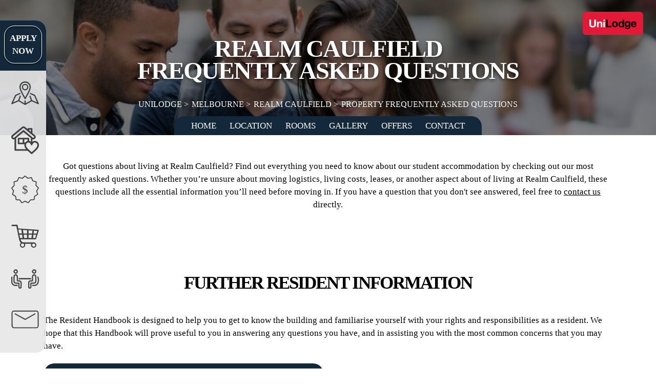

--- FILE ---
content_type: text/html; charset=UTF-8
request_url: https://www.unilodge.com.au/student-accommodation-melbourne/caulfield/faq
body_size: 14507
content:
<!doctype html>
<html dir="ltr" lang="en" data-lang="" data-template="property-faq" data-template-source="unilodge">
<head>
<script>
	var galaxyInfo = {
		website_id: 171,
        tvs: 1,
	    cms_id: 2229,
	    iso: "en_US",
	    local: "en",
	    traduction_id: 1,
	    env: "prod",
	    domain_unique_id: "bd45e875cf5bde962957f9953f19dde9",
	    proxy_url: "https://tc.galaxy.tf",
	    proxy_key: "b7654b8eea89e149b1c701fb54045aa0",
	    proxy_url_lead: "https://tc.galaxy.tf/leads?key=b7654b8eea89e149b1c701fb54045aa0&glx-website-id=171&glx-trad-id=1",
	    proxy_user_pool_id: "",
	    item_previous:"89",
	    item_current:"231",
	    item_next_item:"79",
	    item_count:"138",
	    auto_visibility_start: "",
	    auto_visibility_end: "",
	    visibility_redirect_url: "",
	    locales_theme:"/json/locale/171/13/1",
	    live_website: true,
	    backstage: "https://www.travelclick-websolutions.com"
	}
	</script>
<script>var galaxyGMS=function(){var e;return{isUserLoggedIn:function(){try{var r=sessionStorage.getItem("gms_profil_data")||localStorage.getItem("gms_profil_data");return!!(r&&(e=JSON.parse(r))&&e.firstName&&e.timestamp&&45>(+new Date-e.timestamp)/1e3/60)}catch(e){return!1}},userTierKey:function(){if(this.isUserLoggedIn()){var r=e.levelName;if("string"==typeof r)return r.toLowerCase().replace(/ /g,"_")}return!1}}}();</script>

<!DOCTYPE html> 
<meta charset="utf-8">
<meta name="viewport" content="width=device-width, initial-scale=1.0">

<!-- STYLE  -->
<link rel="preload" href="/css/custom/171/13/main/119e7ef1ae019ae07889bd2194e32258/main.css" as="style">

<!-- SCRIPT  -->
<link rel="preload" href="/integration/unilodge/public/js/bundle.js?v6944321e78ae32553fa1f857340d0e33" as="script">

<!-- PRECONNECT -- START -->
<link rel="dns-prefetch" href="//www.google-analytics.com">
<link rel="dns-prefetch" href="//www.googleadservices.com">
<link rel="dns-prefetch" href="//connect.facebook.net">
<link rel="dns-prefetch" href="//cdn.segmentstream.com">
<!-- PRECONNECT -- END -->

<link rel="stylesheet" type="text/css" href="/css/custom/171/13/main/119e7ef1ae019ae07889bd2194e32258/main.css">


    <style lang="scss">
        :root {
            --hotel-text-md: ;
            --hotel-text-sm: ;
            
            
                --primary-color-color: #13283A;
            
        }

        

        
    </style>


<script>
    var universitiesFormatState = {
        lat: 'latitude',
        lng: 'longitude'
    }

    var locationsFormatState = {
        redirection: 'url',
    }
</script>
<style>
/* While loading */
glx-tc-lead-rate:not([data-state="ready"]) {
    opacity: 0.5;
    cursor: wait;
}
/* avoid content jumping after loading in case there is no fallback */
glx-tc-lead-rate-member-value,
glx-tc-lead-rate-value {
    &:empty::before {
        content: '\00a0'; /* &nbsp; equivalent to force taking space */
    }
}
/* If there is no rate or fallback, we hide the rate */
glx-tc-lead-rate[data-empty="true"] {
    display: none!important;
}
</style>


<!-- webcomponents for rates from proxy -->
<script type="module" src="/integration-tools/rate-components/public/rates-proxy.js?v1.3.0" ></script>


<link type="image/x-icon" href="https://image-tc.galaxy.tf/wipng-86ol5556ss5o9mb22erciadix/favicon.png" rel="shortcut icon"/>
<script>
  window.dataLayer = window.dataLayer || [];
</script>

<!-- special CSSS for the dynamic rate from the partner script -->
<style>
.LDSFromRates-origPrice { display: block!important; }

</style>

<meta name="google-site-verification" content="XvC9ZM5oLUyX3xQ1vGEbTWXjJROgFu5wUZpiDFldHK4"/>
<meta name="facebook-domain-verification" content="90xj7qmhqhtkbxz1un6wjfloyionnz" />

<!-- TikTok Pixel -->
<script>
!function (w, d, t) {
  w.TiktokAnalyticsObject=t;var ttq=w[t]=w[t]||[];ttq.methods=["page","track","identify","instances","debug","on","off","once","ready","alias","group","enableCookie","disableCookie"],ttq.setAndDefer=function(t,e){t[e]=function(){t.push([e].concat(Array.prototype.slice.call(arguments,0)))}};for(var i=0;i<ttq.methods.length;i++)ttq.setAndDefer(ttq,ttq.methods[i]);ttq.instance=function(t){for(var e=ttq._i[t]||[],n=0;n<ttq.methods.length;n++)ttq.setAndDefer(e,ttq.methods[n]);return e},ttq.load=function(e,n){var i="https://analytics.tiktok.com/i18n/pixel/events.js";ttq._i=ttq._i||{},ttq._i[e]=[],ttq._i[e]._u=i,ttq._t=ttq._t||{},ttq._t[e]=+new Date,ttq._o=ttq._o||{},ttq._o[e]=n||{};var o=document.createElement("script");o.type="text/javascript",o.async=!0,o.src=i+"?sdkid="+e+"&lib="+t;var a=document.getElementsByTagName("script")[0];a.parentNode.insertBefore(o,a)};
  
  ttq.load('CMI9STBC77U483AS5F40');
  ttq.page();
}(window, document, 'ttq');
</script>

<script>

window.onload = function() {
  const url = window.location.href;
  if (url.includes('dickson-village-apartments') || url.includes('kangaroo-point') || url.includes('caulfield')) {
    const navLinks = document.querySelectorAll('.nav-link-icon');
    navLinks.forEach(link => {
      link.style.filter = 'contrast(0) brightness(0.5)';
      });
    } if (url.includes('campbelltown') || url.includes('hawkesbury') || url.includes('penrith') || url.includes('nirimba')) {
    const navLinks = document.querySelectorAll('.nav-link-icon');
    navLinks.forEach(link => {
      link.style.filter = 'contrast(0.5)';
      });
    } 
  	else {
  	console.error('URL not found');
  	}
};

</script>
<style>
.bg-gray-900{
background-color: unset !important;
}
</style>


<title>Realm Caulfield Frequently Asked Questions </title>
<meta name="description" content="Get answers to all your Frequently Asked Questions at Realm Caulfield. " />
<meta name="keywords" content="" />
<meta property="og:site_name" content="Unilodge" />
<meta http-equiv="content-type" content="text/html; charset=UTF-8" />
<meta name="robots" content="index, follow" />
<link rel="canonical" href="https://www.unilodge.com.au/student-accommodation-melbourne/caulfield/faq" />
<meta property="og:url" content="/student-accommodation-melbourne/caulfield" />
<meta property="og:title" content="Realm Caulfield Frequently Asked Questions " />
<meta property="og:description" content="Get answers to all your Frequently Asked Questions at Realm Caulfield. " />
<meta property="og:locale" content="en_US" />
<script type="application/ld+json">{"@context":"https:\/\/schema.org","@type":"BreadcrumbList","itemListElement":[{"@type":"ListItem","position":1,"item":{"@id":"https:\/\/www.unilodge.com.au\/","name":"Unilodge"}},{"@type":"ListItem","position":2,"item":{"@id":"https:\/\/www.unilodge.com.au\/student-accommodation-melbourne","name":"Melbourne"}},{"@type":"ListItem","position":3,"item":{"@id":"https:\/\/www.unilodge.com.au\/student-accommodation-melbourne\/caulfield","name":"Realm caulfield"}},{"@type":"ListItem","position":4,"item":{"@id":"https:\/\/www.unilodge.com.au\/student-accommodation-melbourne\/caulfield\/faq","name":"Property frequently asked questions"}}]}</script>
<script type="application/ld+json">[{"@context":"https:\/\/schema.org","@type":"LocalBusiness","address":{"@type":"PostalAddress","addressLocality":"Caulfield North","streetAddress":"8 Caulfield Boulevard","postalCode":"3161"},"priceRange":0,"description":"Situated in the heart of South-East Melbourne, Realm Caulfield is next to&nbsp;Caulfield Racecourse and train station,&nbsp;and on the doorstep to Monash University. This community hub boasts a purpose-built, renters-only complex featuring modern apartments and an abundance of lifestyle amenities. On the ground floor you&rsquo;ll find Caulfield Village shopping precinct featuring a full size Coles supermarket as well as over 20 specialty shops including multiple dining options.\r\n\r\nHere, you are so close to everything! Conveniently, you&rsquo;ll find a tram stop right on your doorstep and the famous Caulfield Racecourse just across the road. It will only take you 8-minutes to walk to Monash University Caulfield Campus and Caulfield train&nbsp;station. The Melbourne Central train station is only 19&nbsp;minutes away.\r\n\r\nApartment types: Furnished and unfurnished studios, 1,&nbsp;2 &amp; 3 bed apartments.&nbsp;Contact us for current availability.\r\n\r\nApartment features:&nbsp;Modern fixtures and&nbsp;fittings, all appliances supplied, audio intercom system, balcony or courtyards.\r\n\r\nPremium amenities:&nbsp;Pool, sauna, gym, caf&eacute;, study stations and private study rooms, cinema, private dining, games room, parcel lockers, Tesla hire, onsite Resident Experience team.\r\n\r\nTake a Virtual Tour&nbsp;\r\n\r\nBook an Inspection&nbsp;\r\n","name":"Realm Caulfield","telephone":"0429 064 993","openingHours":[""],"email":"leasing.caulfield@realmaustralia.com.au","url":"https:\/\/www.unilodge.com.au\/student-accommodation-melbourne\/caulfield\/rooms-apartments","paymentAccepted":[],"image":"https:\/\/image-tc.galaxy.tf\/wijpeg-7t3a9et60l6mtlt16zgy1z0l3\/realm-caulfield-residential-living.jpg"},{"@context":"https:\/\/schema.org","@type":"LodgingBusiness","image":"https:\/\/image-tc.galaxy.tf\/wijpeg-7t3a9et60l6mtlt16zgy1z0l3\/realm-caulfield-residential-living.jpg","name":"Realm Caulfield","description":"Situated in the heart of South-East Melbourne, Realm Caulfield is next to&nbsp;Caulfield Racecourse and train station,&nbsp;and on the doorstep to Monash University. This community hub boasts a purpose-built, renters-only complex featuring modern apartments and an abundance of lifestyle amenities. On the ground floor you&rsquo;ll find Caulfield Village shopping precinct featuring a full size Coles supermarket as well as over 20 specialty shops including multiple dining options.\r\n\r\nHere, you are so close to everything! Conveniently, you&rsquo;ll find a tram stop right on your doorstep and the famous Caulfield Racecourse just across the road. It will only take you 8-minutes to walk to Monash University Caulfield Campus and Caulfield train&nbsp;station. The Melbourne Central train station is only 19&nbsp;minutes away.\r\n\r\nApartment types: Furnished and unfurnished studios, 1,&nbsp;2 &amp; 3 bed apartments.&nbsp;Contact us for current availability.\r\n\r\nApartment features:&nbsp;Modern fixtures and&nbsp;fittings, all appliances supplied, audio intercom system, balcony or courtyards.\r\n\r\nPremium amenities:&nbsp;Pool, sauna, gym, caf&eacute;, study stations and private study rooms, cinema, private dining, games room, parcel lockers, Tesla hire, onsite Resident Experience team.\r\n\r\nTake a Virtual Tour&nbsp;\r\n\r\nBook an Inspection&nbsp;\r\n","telephone":"0429 064 993"},{"@context":"https:\/\/schema.org","@type":"FAQPage","mainEntity":[]}]</script>
<script>var websiteID = 171;</script>
<script>var cms = 2229</script>
<script>var ts_roll_up_tracking = 'enabled';</script>
<script> var ts_analytics = {"booking_engine_hotel_id":"","hotel_bid":"","master_brand_bid":915488,"brand_bid":"","master_brand_chain_id":""}</script>
<script>
window.dataLayer = window.dataLayer || [];
var dl = {"pageLanguage":"en","tvs":"tvs_yes","websiteLanguage":"en","pageSection":"not_applicable","pageSubSection":"not_applicable","contentGroup":"not_applicable","globalProduct":"web","event":"datalayer-first-render","productPurchased":"custom","propertyWebsiteLanguages":1,"webHostname":"unilodge.com.au","parentHostname":"not_applicable"};
				dl.loggedIn = galaxyGMS.isUserLoggedIn() ? "yes" : "no";
				dl.memberTier = galaxyGMS.userTierKey() ? galaxyGMS.userTierKey() : "null";
window.dataLayer.push(dl);
</script>

<style>
/* For WYSIWYG content, CSS class are added to figure/images instead of relying only on inline style attribute. These images have the class "glx-cke5-image" added so we can target them safely. */
figure.image_resized.glx-cke5-image[style*="width"] img {
    width: 100%;
    height: auto;
}
</style>
<script>
				(function(w,d,s,l,i){w[l]=w[l]||[];w[l].push({'gtm.start':
				new Date().getTime(),event:'gtm.js'});var f=d.getElementsByTagName(s)[0],
				j=d.createElement(s),dl=l!='dataLayer'?'&l='+l:'';j.async=true;j.src=
				'https://www.googletagmanager.com/gtm.js?id='+i+dl;f.parentNode.insertBefore(j,f);
				})(window,document,'script','dataLayer','GTM-TP3F4M');
				</script>
<script>_dynamic_base = "https://dynamic.travelclick-websolutions.com"</script>
</head>
<body class="g_property-faq">
	<!-- Google Tag Manager (noscript) -->
<noscript><iframe src="https://www.googletagmanager.com/ns.html?id=GTM-TP3F4M"
height="0" width="0" style="display:none;visibility:hidden"></iframe></noscript>
<!-- End Google Tag Manager (noscript) -->
<script> (function(w,d,t,r,u) { var f,n,i; w[u]=w[u]||[],f=function() { var o={ti:"97135060", enableAutoSpaTracking: true}; o.q=w[u],w[u]=new UET(o),w[u].push("pageLoad") }, n=d.createElement(t),n.src=r,n.async=1,n.onload=n.onreadystatechange=function() { var s=this.readyState; s&&s!=="loaded"&&s!=="complete"||(f(),n.onload=n.onreadystatechange=null) }, i=d.getElementsByTagName(t)[0],i.parentNode.insertBefore(n,i) }) (window,document,"script","//bat.bing.com/bat.js","uetq"); </script>



	<span class="d-none">
    
        
            https://image-tc.galaxy.tf/wisvg-9kx614cyl5tay04ewsfjo9lol/unilodge.svg?width=400
        
    

    
        
            
        

        
            
        
    
</span>

<script>
    var websiteContacts = {
        title: 'Unilodge Head Office',
        email: 'info@unilodge.com.au',
        phone: '+61 7 3233 3700',
        address: '100 Creek Street, Brisbane City 4000 Australia',
        location: {
            latitude: '-27.46666',
            longitute: '153.02786'
        }
    }
</script>

	<div class="wrapper">
		<header class="header header--group">
			<div></div>

			<div class="header__logo">
				
					<a href="/"  class="js-galaxy-logo">
						<img src="https://image-tc.galaxy.tf/wisvg-9kx614cyl5tay04ewsfjo9lol/unilodge.svg?width=400" alt="false">
					</a>
				
			</div><!-- /.header__logo -->
		</header><!-- /.header -->

		<nav class="navigation">

  

    <div class="navigation__actions " data-tabname="hotel">
        
            <button class="navigation__toggler" data-toggle="collapse" data-target="#navbar-property" aria-label="Property Menu">
                Menu
            </button>

            
                <a href="https://www.unilodge.com.au/student-accommodation-melbourne/caulfield/rooms-apartments" target="_blank" class="navigation__btn js-galaxy-book-body" aria-label="Apply Now Link (Opens in a new tab)">
                    Apply Now
                </a>
            
        
    </div><!-- /.navigation__actions -->
    

    <div id="navbar-corporate" class="navigation-inner collapse show">
        <header class="navigation-inner__header">
            
                <img src="https://image-tc.galaxy.tf/wisvg-9kx614cyl5tay04ewsfjo9lol/unilodge.svg?width=400" class="navigation-logo" loading="lazy" alt="Unilodge MB Logo">
            

            <button data-toggle="collapse" data-target="#navbar-corporate" class="navigation-trigger" aria-label="Menu Close Icon">
                <svg width="42" height="42" title="close icon" xmlns="http://www.w3.org/2000/svg" viewBox="0 0 42.427 42.426">
    <path data-name="Path 234" d="M10.607 10.606a15 15 0 1 0 21.213 0 15 15 0 0 0-21.213 0zm16.97 5.657l-4.95 4.95 4.95 4.95a1 1 0 0 1-1.414 1.414l-4.95-4.95-4.95 4.95a1 1 0 0 1-1.413-1.414l4.95-4.95-4.95-4.95a1 1 0 0 1 1.414-1.414l4.95 4.95 4.95-4.95a1 1 0 0 1 1.414 1.414z" fill="currentColor"/>
</svg>

            </button>
        </header>

        <ul class="nav">
    <li class="nav-item">
        <a href="/student-accommodation-australia"  class="nav-link" aria-label="Link to All Locations ">
            
                <span class="nav-link-icon">
                  <svg xmlns="http://www.w3.org/2000/svg" width="46" height="39" viewBox="0 0 45.8 39"><defs><style>.cls-1-location,.cls-2-location{fill:none;stroke:#E21836;stroke-linejoin:round;stroke-miterlimit:10;stroke-width:2px}.cls-1-location{stroke-linecap:round}</style></defs><g id="Group_985" data-name="Group 985" transform="translate(-2.9 -152.7)"><g id="Group_984" data-name="Group 984"><g id="Group_982" data-name="Group 982"><path id="Line_271" data-name="Line 271" class="cls-1-location stroke-color" transform="translate(33.9 177.2)" d="M0 0l2.8 7.4"/></g><g id="Group_983" data-name="Group 983"><path id="Line_272" data-name="Line 272" class="cls-1-location stroke-color" transform="translate(15 177.2)" d="M2.8 0L0 7.4"/></g></g><path id="Path_1599" data-name="Path 1599" class="cls-2-location stroke-color" d="M34.3 162.2c0 4.7-8.5 18.9-8.5 18.9s-8.5-14.2-8.5-18.9a8.5 8.5 0 0 1 17 0z"/><circle id="Ellipse_16" data-name="Ellipse 16" class="cls-2-location stroke-color" cx="4.4" cy="4.4" r="4.4" transform="translate(21.4 157.8)"/><path id="Path_1600" data-name="Path 1600" class="cls-2-location stroke-color" d="M17.6 172.5l-7.5 3.4-6.2 13.6 11.1-4.9 10.8 6.1 10.9-6.1 11 4.9-6.1-13.6-7.5-3.4"/><path id="Line_273" data-name="Line 273" class="cls-1-location stroke-color" transform="translate(25.8 185.2)" d="M0 5.3V0"/></g></svg>
                </span>
            

            <span class="nav-link-text-lbl">All Locations</span>
        </a>
    </li><!-- /.nav-item -->


    <li class="nav-item">
        <a href="/university-housing"  class="nav-link" aria-label="Link to Brand and Partners ">
            
                <span class="nav-link-icon">
                  <svg xmlns="http://www.w3.org/2000/svg" width="46" height="46" viewBox="0 0 38.016 38.017">
    <g id="brands-2" transform="translate(-0.006 -0.001)">
      <g id="Group_1" data-name="Group 1" transform="translate(0.006 0.001)">
        <path id="Path_2" data-name="Path 2" class="fill-color" d="M32.454,19.864a5.034,5.034,0,0,0-3.341,1.24V17.63a3.341,3.341,0,0,0,3.253-5.716L29.113,9.2V3.343A1.114,1.114,0,0,0,28,2.23H23.544A1.114,1.114,0,0,0,22.43,3.343v.292L19,.777a3.438,3.438,0,0,0-4.35,0L1.209,11.914A3.341,3.341,0,0,0,4.462,17.63V32.375a1.114,1.114,0,0,0,1.114,1.114H22.448c1.379,1.294,3.006,2.669,4.817,4.254a1.114,1.114,0,0,0,1.467,0c5.213-4.562,9.29-7.613,9.29-11.882A5.706,5.706,0,0,0,32.454,19.864Zm-7.8-15.407h2.228v2.89L24.658,5.491ZM4.062,15.335a1.113,1.113,0,0,1-1.429-1.708L16.075,2.488a1.216,1.216,0,0,1,1.5,0L30.939,13.626a1.113,1.113,0,1,1-1.428,1.708L17.5,5.385a1.114,1.114,0,0,0-1.421,0ZM6.689,31.261V16.052l10.1-8.363,10.1,8.363V21.1a5.06,5.06,0,0,0-2.228-1.122V16.708a1.114,1.114,0,0,0-1.114-1.114H10.031a1.114,1.114,0,0,0-1.114,1.114v6.682A1.107,1.107,0,0,0,10.031,24.5h8.082a6.749,6.749,0,0,0-.138,1.356,8.264,8.264,0,0,0,2.306,5.4l.011.012H6.689ZM22.43,17.822v2.155a5.315,5.315,0,0,0-2.938,1.713,5.776,5.776,0,0,0-.452.587H17.9V17.822Zm-6.757,0v4.455H11.144V17.822ZM28,35.427c-4.656-4.048-7.8-6.6-7.8-9.566a3.5,3.5,0,0,1,3.341-3.769c2.475,0,3.342,2.943,3.382,3.082a1.114,1.114,0,0,0,2.147,0c.008-.031.874-3.079,3.381-3.079A3.5,3.5,0,0,1,35.8,25.86C35.8,28.825,32.655,31.378,28,35.427Z" transform="translate(-0.006 -0.001)" fill="#E21836"/>
      </g>
    </g>
</svg>
                </span>
            

            <span class="nav-link-text-lbl">Brand and Partners</span>
        </a>
    </li><!-- /.nav-item -->


    <li class="nav-item">
        <a href="/hot-offers"  class="nav-link" aria-label="Link to All Hot Offers ">
            
                <span class="nav-link-icon">
                  <svg xmlns="http://www.w3.org/2000/svg" width="54" height="54" viewBox="0 0 53.715 53.833"><g data-name="Asset 1"><g data-name="Layer 1" fill="#E21836"><path class="fill-color" data-name="Path 1688" d="M3.505 30.142L1.497 36.39a.865.865 0 0 0 .391 1.032l5.579 3.319 1.11 6.472a.865.865 0 0 0 .809.753l6.5.307 3.961 5.216a.837.837 0 0 0 1.06.251l5.914-2.789 5.914 2.789a.865.865 0 0 0 .363 0 .837.837 0 0 0 .7-.335l3.961-5.216 6.527-.307a.921.921 0 0 0 .809-.753l1.088-6.471 5.579-3.319a.865.865 0 0 0 .363-1.032l-1.981-6.164 3.459-5.579a.948.948 0 0 0-.139-1.088l-4.6-4.575.474-6.555a.865.865 0 0 0-.642-.893l-6.248-1.9-2.596-6.021a.893.893 0 0 0-.865-.5L32.6 4.285l-5.189-4.1a.893.893 0 0 0-1.088 0l-5.1 4.1L14.83 3.03a.893.893 0 0 0-.948.5L11.26 9.557l-6.248 1.9a.865.865 0 0 0-.614.893l.474 6.555-4.686 4.571a.893.893 0 0 0 0 1.088zm2.79-10.265a.948.948 0 0 0 .251-.7l-.363-6.248 5.97-1.785a.753.753 0 0 0 .53-.474l2.51-5.744 6.109 1.2a.893.893 0 0 0 .7-.167l4.851-3.963 4.854 3.935a.948.948 0 0 0 .725.167l6.109-1.2 2.483 5.746a.865.865 0 0 0 .558.474l5.942 1.813-.447 6.249a.976.976 0 0 0 .279.7l4.435 4.379-3.264 5.328a.92.92 0 0 0 0 .725l1.813 5.941-5.356 3.18a.837.837 0 0 0-.418.586l-1.06 6.192-6.193.307a.865.865 0 0 0-.669.335l-3.767 5.018-5.579-2.789a.781.781 0 0 0-.363 0 .865.865 0 0 0-.363 0l-5.579 2.789-3.933-4.993a.809.809 0 0 0-.642-.335l-6.221-.307-1.06-6.192a.753.753 0 0 0-.418-.586l-5.353-3.207 1.925-5.969a.809.809 0 0 0 0-.725l-3.375-5.3z"/><text data-name="$" transform="translate(20.62 34.684)" font-size="23" font-family="SegoeUI,Segoe UI" class="fill-color"><tspan x="0" y="0">$</tspan></text></g></g></svg>
                </span>
            

            <span class="nav-link-text-lbl">All Hot Offers</span>
        </a>
    </li><!-- /.nav-item -->


    <li class="nav-item">
        <a href="https://shop.unilodge.com.au"  class="nav-link" aria-label="Link to Shop ">
            
                <span class="nav-link-icon">
                  <svg xmlns="http://www.w3.org/2000/svg" width="45" height="38" viewBox="0 0 44.8 38.385"><path class="fill-color" data-name="Path 1607" d="M40.428 23.547l4.3-13.44a1.272 1.272 0 0 0-.108-1.075 1.129 1.129 0 0 0-.968-.538L11.18 6.236 10.105.967a1.26 1.26 0 0 0-1.183-.968H1.183a1.183 1.183 0 0 0 0 2.365h6.774l4.3 20.967a4.656 4.656 0 0 1 .108.538c.538 2.9 1.613 5.054 3.226 6.344a4.687 4.687 0 0 0-1.828 3.656 4.522 4.522 0 0 0 4.408 4.516 4.452 4.452 0 0 0 4.408-4.516 6.287 6.287 0 0 0-.43-2.043h10.323a4.363 4.363 0 0 0-.43 2.043 4.522 4.522 0 0 0 4.408 4.516 4.452 4.452 0 0 0 4.408-4.516 4.522 4.522 0 0 0-4.408-4.516H20.322c-2.15 0-4.408-.645-5.376-5.054h24.3a1.322 1.322 0 0 0 1.182-.752zm-22.257 13.01a2.581 2.581 0 1 1 2.581-2.581 2.616 2.616 0 0 1-2.581 2.582zm18.386 0a2.616 2.616 0 0 1-2.581-2.581 2.464 2.464 0 0 1 2.258-2.473h.538a2.464 2.464 0 0 1 2.258 2.473 2.525 2.525 0 0 1-2.472 2.582zm4.731-21.934h-4.946L36.88 10l5.484.43zm-27.2 7.634l-1.075-5.7h4.408l.753 5.7zm5.914-5.7h5.484v5.7h-4.627zm-.323-1.935l-.753-5.914 6.559.538v5.484h-5.808zm8.387 1.935h5.484l-.753 5.7h-4.734v-5.7zm0-1.935V9.353l6.451.538-.645 4.731zm-11.72-6.236l.753 6.129h-4.626L11.29 7.956zm19.031 13.87l.645-5.7h4.516l-1.505 5.7z" fill="#E21836"/></svg>
                </span>
            

            <span class="nav-link-text-lbl">Shop</span>
        </a>
    </li><!-- /.nav-item -->


    <li class="nav-item">
        <a href="/referral-agents"  class="nav-link" aria-label="Link to Referral Agents ">
            
                <span class="nav-link-icon">
                  <svg xmlns="http://www.w3.org/2000/svg" id="Layer_1" data-name="Layer 1" viewBox="0 0 48.41 33.3"><defs><style>.cls-1{fill:none;stroke:#E21836;stroke-linecap:round;stroke-linejoin:round;stroke-width:2px;}</style></defs><path class="cls-1 stroke-color" d="M136.68,181.55H116.25" transform="translate(-102.61 -165.34)"/><path class="cls-1 stroke-color" d="M103.65,178.93c0,2.54.13,5.08,0,7.61a5.8,5.8,0,0,0,6.45,6.43c.94-.08,1.9,0,2.85,0" transform="translate(-102.61 -165.34)"/><path class="cls-1 stroke-color" d="M149.27,178.93c.93,1.74.74,3.62.71,5.47-.09,5.86-3,9.36-8.55,8.56a11.2,11.2,0,0,0-1.42,0" transform="translate(-102.61 -165.34)"/><path class="cls-1 stroke-color" d="M110.07,166.34c-2.28,1.2-3.26,2.79-2.35,4,.72,1,1.66,2,3,1.64a2.91,2.91,0,0,0,2.34-2.57c.08-1.8-1-2.81-2.81-3.09" transform="translate(-102.61 -165.34)"/><path class="cls-1 stroke-color" d="M142.38,166.34c-2.27,1.2-3.25,2.79-2.35,4,.72,1,1.67,2,3.06,1.64a2.91,2.91,0,0,0,2.34-2.57c.07-1.8-1.05-2.81-2.81-3.09" transform="translate(-102.61 -165.34)"/><path class="cls-1 stroke-color" d="M110.07,174.9c-2.08.56-2.73,2-2.64,4,.1,2.21,0,4.43,0,6.65,0,2.42,1.14,3.48,3.56,3.57,1.58.06,3.18-.23,5,.26,0,1.87,0,3.77,0,5.67,0,1.44.52,2.55,1.92,2.55s2-1.11,1.92-2.55c-.07-2.05,0-4.12,0-6.17,0-2.43-1.13-3.49-3.55-3.58a7,7,0,0,1-3.09-.33c0-2,0-4.17,0-6.31s-.7-3.45-2.87-3.8" transform="translate(-102.61 -165.34)"/><path class="cls-1 stroke-color" d="M142.38,174.9c-2.08.56-2.73,2-2.63,4s0,4.12,0,6.07a8.47,8.47,0,0,1-3.56.33,3.14,3.14,0,0,0-3.09,3.1c0,2.3,0,4.59,0,6.89,0,1.38.66,2.31,1.92,2.31s1.94-.93,1.91-2.31c-.05-2,0-4,0-5.91,1.8-.49,3.4-.2,5-.26,2.42-.09,3.52-1.15,3.56-3.57s0-4.6,0-6.89c0-2.07-.71-3.45-2.87-3.8" transform="translate(-102.61 -165.34)"/></svg>
                </span>
            

            <span class="nav-link-text-lbl">Referral Agents</span>
        </a>
    </li><!-- /.nav-item -->


    <li class="nav-item">
        <a href="/contact-us"  class="nav-link" aria-label="Link to Contact ">
            
                <span class="nav-link-icon">
                  <svg xmlns="http://www.w3.org/2000/svg" width="46" height="31" viewBox="0 0 45.67 30.565"><defs><style>.cls-1-letter </style></defs><g id="ico-letter" transform="translate(-12482.931 -5381.086)"><g id="Layer_1" data-name="Layer 1" transform="translate(12483.431 5381.586)"><path id="Path_1689" data-name="Path 1689" class="cls-1-letter fill-color" d="M0 25.605a3.96 3.96 0 0 0 3.96 3.96h36.75a3.96 3.96 0 0 0 3.96-3.96V3.96A3.96 3.96 0 0 0 40.71 0H3.96A3.96 3.96 0 0 0 0 3.96zM1.624 3.96A2.225 2.225 0 0 1 3.96 1.735h36.75a2.225 2.225 0 0 1 2.336 2.336v21.646a2.225 2.225 0 0 1-2.336 2.225H3.96a2.225 2.225 0 0 1-2.225-2.225z"/><path id="Path_1690" data-name="Path 1690" class="cls-1-letter fill-color" d="M2.563 3.712l16.751 9.254a.756.756 0 0 0 .378 0 .779.779 0 0 0 .4 0l16.085-9.254a.823.823 0 1 0-.8-1.424L19.8 11.187 3.475 2.289a.826.826 0 0 0-.8 1.446z" transform="translate(2.753 2.605)"/></g></g></svg>
                </span>
            

            <span class="nav-link-text-lbl">Contact</span>
        </a>
    </li><!-- /.nav-item -->

        <li class="nav-item <md:w-full">
            

        </li>
    </ul><!-- /.nav -->
    </div>
</nav><!-- /.navigation -->

					

<script type="text/javascript">
    window.digitalData = {
        version: '1.1.3',
        page: {
            type: 'other',
            category: 'Property FAQ',
            propertyCity: "",
            propertyName: "caulfield"
        },
        user: {
            ageType: 'Over 18',
            residenceType: 'International'
        }
    };
</script>




<div class="position-relative">
    <div class="intro intro--small">
    <div class="slider slider-intro">
        <div class="slider__slides">
            <div class="intro-media ratio-container">
                
                    
    <img data-src="https://image-tc.galaxy.tf/wijpeg-4twgziy2h7g0l0stbe2ie2qcn/student-accommodation-and-university-housing.jpg?width=1980" class="lazyload ratio-media w-100 cms-hide-mobile" alt="Student Accommodation">



    <img data-src="https://image-tc.galaxy.tf/wijpeg-ee0pfcjqlb1amoyhhzzfn9gzg/faq-mobile.jpg?width=1000" class="lazyload ratio-media w-100 cms-hide-desktop cms-hide-tablet" alt="FAQ ">


                
            </div><!-- /.slider__slide-image -->
        </div>
    </div>

    <div class="intro-content">
        <div class="container h-100">
            <div class="intro-content__inner h-100">
                <header class="intro-head py-5">
                    
                        <h1 class="h1 intro-title">Realm Caulfield <br> Frequently Asked Questions</h1><!-- /.intro__title -->
                    

                    <nav class="breadcrumbs">
    <ul>
                <li>
            <a href="/">UniLodge</a>
        </li>
                <li>
            <a href="/student-accommodation-melbourne">Melbourne</a>
        </li>
                <li>
            <a href="/student-accommodation-melbourne/caulfield">Realm Caulfield</a>
        </li>
                <li>
            <a href="/student-accommodation-melbourne/caulfield/faq">Property Frequently Asked Questions</a>
        </li>
            </ul>
</nav><!-- /.breadcrumbs -->

                </header>
            </div>
        </div>
    </div>
</div><!-- /.intro -->

    <nav id="navbar-property" class="navbar collapse show">
    <header class="navbar-header">
        
            <img src="https://image-tc.galaxy.tf/wisvg-9kx614cyl5tay04ewsfjo9lol/unilodge.svg?width=400" class="navigation-logo" alt="false">
        

        <button data-toggle="collapse" data-target="#navbar-property" class="navigation-trigger">
            <svg width="42" height="42" title="close icon" xmlns="http://www.w3.org/2000/svg" viewBox="0 0 42.427 42.426">
    <path data-name="Path 234" d="M10.607 10.606a15 15 0 1 0 21.213 0 15 15 0 0 0-21.213 0zm16.97 5.657l-4.95 4.95 4.95 4.95a1 1 0 0 1-1.414 1.414l-4.95-4.95-4.95 4.95a1 1 0 0 1-1.413-1.414l4.95-4.95-4.95-4.95a1 1 0 0 1 1.414-1.414l4.95 4.95 4.95-4.95a1 1 0 0 1 1.414 1.414z" fill="currentColor"/>
</svg>

        </button>
    </header>

  <ul class="navbar-nav">

    
        <li class="nav-item">
            <a class="nav-link" href="/student-accommodation-melbourne/caulfield" >
                Home
            </a>
        </li>
    


    
        <li class="nav-item">
            <a class="nav-link" href="/student-accommodation-melbourne/caulfield/location" >
                Location
            </a>
        </li>
    


    
        <li class="nav-item">
            <a class="nav-link" href="/student-accommodation-melbourne/caulfield/rooms-apartments" >
                Rooms
            </a>
        </li>
    


    
        <li class="nav-item">
            <a class="nav-link" href="/student-accommodation-melbourne/caulfield/gallery" >
                Gallery
            </a>
        </li>
    


    
        <li class="nav-item">
            <a class="nav-link" href="/student-accommodation-melbourne/caulfield/hot-offers" >
                Offers
            </a>
        </li>
    


    


    


    


    


    


    
        <li class="nav-item">
            <a class="nav-link" href="/student-accommodation-melbourne/caulfield/contact" >
                Contact
            </a>
        </li>
    

    </ul>

    
        <footer class="navbar-footer">
            <a href="/student-accommodation-melbourne/caulfield" >
                <svg width="26px" height="26px" xmlns="http://www.w3.org/2000/svg" viewbox="0 0 34.734 34.734">
    <path data-name="Path 22" d="M17.367 34.734A17.367 17.367 0 1 0 0 17.367a17.368 17.368 0 0 0 17.367 17.367zm-5.442-18.189l7.509-7.511a1.158 1.158 0 1 1 1.637 1.637l-6.694 6.694 6.694 6.694a1.158 1.158 0 0 1-1.637 1.639l-7.51-7.51a1.168 1.168 0 0 1 0-1.644z" fill="currentColor"></path>
</svg>


                Go Back To unilodge Main Site
            </a>
        </li>
    
</nav>

</div>

<section class="section pt-5">
    <div class="container">
        

        <div class="text-center">
            
                <p>Got questions about living at Realm Caulfield? Find out everything you need to know about our student accommodation by checking out our most frequently asked questions. Whether you&rsquo;re unsure about moving logistics, living costs, leases, or another aspect about of living at Realm Caulfield, these questions include all the essential information you&rsquo;ll need before moving in. If you have a question that you don't see answered, feel free to <a href="https://www.unilodge.com.au/student-accommodation-melbourne/caulfield/contact">contact us </a>directly.</p>

            
        </div>
    </div><!-- /.note__container -->
</section><!-- /.note-simple -->

<section class="section">
    <div class="container">
        <div class="section__body">
            <div class="row">
                            </div><!-- /.row -->
        </div><!-- /.section__body -->
    </div><!-- /.container -->
</section><!-- /.section -->


    <section class="section">
        <div class="container">
            <header class="section__head">
                <h2 class="h2"> Further Resident Information </h2>
            </header>

            <div class="section__body">
                <p>The Resident Handbook is designed to help you to get to know the building and familiarise yourself with your rights and responsibilities as a resident. We hope that this Handbook will prove useful to you in answering any questions you have, and in assisting you with the most common concerns that you may have.&nbsp;</p>


                
                    <ul class="list-btns">
                                                    <li>
                                
                                    <a href="https://document-tc.galaxy.tf/wdpdf-471dmfbzez57mum601ighta18/realm-caulfield-house-rules.pdf"  target="_blank"  class="btn">Realm Caulfield House Rules</a>
                                
                            </li>
                                            </ul><!-- /.list-btns -->
                
            </div>
        </div>
    </section>


<footer class="footer js-galaxy-footer">
	<div class="container-lg">
		<nav class="footer__nav">
			<ul>
    <li class="nav-item">
        <a href="/about-us"  >About Us</a>
    </li>


    <li class="nav-item">
        <a href="https://www.essencecommunities.com.au/"  >Essence Communities</a>
    </li>


    <li class="nav-item">
        <a href="https://www.essencehotelsandapartments.com.au/"  >Essence Hotels & Apartments</a>
    </li>


    <li class="nav-item">
        <a href="/blog"  >Blog</a>
    </li>


    <li class="nav-item">
        <a href="/careers"  >Careers</a>
    </li>


    <li class="nav-item">
        <a href="https://www.unilodge.com.au/investors"  >Investors</a>
    </li>


    <li class="nav-item">
        <a href="/privacy-policy"  >Privacy Policy</a>
    </li>


    <li class="nav-item">
        <a href="/terms-conditions"  >Terms and Conditions</a>
    </li>


    <li class="nav-item">
        <a href="/appwaiver"  >General Waiver</a>
    </li>


    <li class="nav-item">
        <a href="https://www.unilodge.ca/"  >UniLodge Canada</a>
    </li>


    <li class="nav-item">
        <a href="/reconciliation"  >RECONCILIATION</a>
    </li>


    <li class="nav-item">
        <a href="https://www.unilodge.co.nz/"  >UniLodge New Zealand</a>
    </li>


    <li class="nav-item">
        <a href="https://unilodgelivinggroup.com.au/"  >UniLodge Living Group</a>
    </li>

</ul>
		</nav><!-- /.footer__nav -->

		<div class="socials">
    <ul>
        

        
            <li>
                <a href="https://www.facebook.com/UniLodge" target="_blank"  rel="noopener" aria-label="Facebook (opens in a new tab)">
                    <img class="lazyload" data-src="/integration/unilodge/public/images/icons/ico-facebook.svg" alt="Facebook">
                </a>
            </li>
        

        
            <li>
                <a href="https://www.linkedin.com/company/unilodge" target="_blank"  rel="noopener" aria-label="Linkedin (opens in a new tab)">
                    <img class="lazyload" data-src="/integration/unilodge/public/images/icons/ico-linkedin.svg" alt="Linkedin">
                </a>
            </li>
        

        
            <li>
                <a href="https://www.instagram.com/unilodgeaus/" target="_blank"  rel="noopener" aria-label="Instagram (opens in a new tab)">
                    <img class="lazyload" data-src="/integration/unilodge/public/images/icons/ico-instagram.svg" alt="Instagram">
                </a>
            </li>
        

        
            <li>
                <a href="https://www.youtube.com/c/unilodgeaustralia" target="_blank"  rel="noopener" aria-label="Youtube (opens in a new tab)">
                    <img class="lazyload" data-src="/integration/unilodge/public/images/icons/ico-youtube.svg" alt="Youtube">
                </a>
            </li>
        
        

        
        <li>
            <a href="https://www.tiktok.com/@unilodgeausnz" target="_blank"  rel="noopener" aria-label="Tiktok (opens in a new tab)">
                <img class="lazyload" data-src="/integration/unilodge/public/images/icons/ico-tiktok.svg" alt="Tiktok">
            </a>
        </li>
        


        

        
    </ul>
</div><!-- /.socials -->


		<p class="h6 footer__title">For More Information</p><!-- /.footer__title -->

		<div class="footer__contacts">
			
				<a href="tel:0429 064 993" class="footer__contact">
					<img class="lazyload" data-src="/integration/unilodge/public/images/icons/ico-phone.svg" alt="Icon Phone" width="22" height="23"> 
					0429 064 993
				</a><!-- /.footer__contact -->
			

			
				<a href="https://www.unilodge.com.au/" target="_blank" class="footer__contact">
					<img class="lazyload" data-src="/integration/unilodge/public/images/icons/ico-globe.svg" alt="Icon Globe" width="22" height="23">
				</a><!-- /.footer__contact -->
			

			
				<a href="mailto:leasing.caulfield@realmaustralia.com.au" class="footer__contact">
					<img class="lazyload" data-src="/integration/unilodge/public/images/icons/ico-mail.svg" alt="Icon Mail" width="26" height="19"> 
					leasing.caulfield@realmaustralia.com.au
				</a><!-- /.footer__contact -->
			
		</div><!-- /.footer__contacts -->

		<ul class="footer__hotels row">
							<li class="accordion col-md-3">
					<header class="accordion__head">
						<span class="accordion__title">Brisbane</span><!-- /.accordion__title -->
					</header><!-- /.accordion__head -->

					<div class="accordion__body">
						<ul>
															<li>
									<a href="/student-accommodation-brisbane/herston">UniLodge Herston</a>
								</li>
															<li>
									<a href="/student-accommodation-brisbane/south-bank">UniLodge South Bank</a>
								</li>
															<li>
									<a href="/student-accommodation-brisbane/toowong">UniLodge Toowong</a>
								</li>
															<li>
									<a href="/student-accommodation-brisbane/park-central">UniLodge Park Central</a>
								</li>
															<li>
									<a href="/student-accommodation-brisbane/shafston">Student Living - Shafston</a>
								</li>
															<li>
									<a href="/student-accommodation-brisbane/hive-springfield">Hive @ Springfield Central</a>
								</li>
															<li>
									<a href="/student-accommodation-brisbane/kangaroo-point">Realm Kangaroo Point -  Residential Living</a>
								</li>
															<li>
									<a href="/student-accommodation-brisbane/hive-kelvin-grove">Hive @ 141 Kelvin Grove</a>
								</li>
															<li>
									<a href="/student-accommodation-brisbane/hive-st-lucia">Hive @ 109 Sir Fred Schonell Dr</a>
								</li>
															<li>
									<a href="/student-accommodation-brisbane/gailey">Student Living - Gailey</a>
								</li>
															<li>
									<a href="/student-accommodation-brisbane/twelfth-avenue">Student Living - Twelfth Avenue</a>
								</li>
															<li>
									<a href="/student-accommodation-brisbane/school-street-studios">UniLodge School Street Studios</a>
								</li>
															<li>
									<a href="/student-accommodation-brisbane/the-manors">Student Living - The Manors </a>
								</li>
															<li>
									<a href="/student-accommodation-brisbane/margaret">UniLodge on Margaret</a>
								</li>
															<li>
									<a href="/student-accommodation-brisbane/macquarie">Student Living - Macquarie</a>
								</li>
															<li>
									<a href="/student-accommodation-brisbane/visage">Student Living -  Visage</a>
								</li>
													</ul>
					</div>
				</li>
							<li class="accordion col-md-3">
					<header class="accordion__head">
						<span class="accordion__title">Canberra</span><!-- /.accordion__title -->
					</header><!-- /.accordion__head -->

					<div class="accordion__body">
						<ul>
															<li>
									<a href="/student-accommodation-canberra/anu-davey-lodge">UniLodge @ ANU - Davey Lodge</a>
								</li>
															<li>
									<a href="/student-accommodation-canberra/anu-warrumbul-lodge">UniLodge @ANU – Warrumbul Lodge </a>
								</li>
															<li>
									<a href="/student-accommodation-canberra/anu-kinloch-lodge">UniLodge @ ANU – Kinloch Lodge </a>
								</li>
															<li>
									<a href="/student-accommodation-canberra/anu-lena-karmel-lodge">UniLodge @ ANU – Lena Karmel Lodge </a>
								</li>
															<li>
									<a href="/student-accommodation-canberra/wamburun-hall">UniLodge @ ANU - Wamburun Hall</a>
								</li>
															<li>
									<a href="/student-accommodation-canberra/uc-campus-west">UniLodge @ UC - Campus West</a>
								</li>
															<li>
									<a href="/student-accommodation-canberra/uc-weeden-lodge">UniLodge @ UC - Weeden Lodge</a>
								</li>
															<li>
									<a href="/student-accommodation-canberra/uc-cooper-lodge">UniLodge @ UC - Cooper Lodge</a>
								</li>
															<li>
									<a href="/student-accommodation-canberra/uc-uc-lodge">UniLodge @ UC - UC Lodge</a>
								</li>
															<li>
									<a href="/student-accommodation-canberra/yukeembruk">Yukeembruk - The Australian National University</a>
								</li>
															<li>
									<a href="/student-accommodation-canberra/academie-house">Academie House</a>
								</li>
															<li>
									<a href="/student-accommodation-canberra/gould">UniLodge on Gould </a>
								</li>
															<li>
									<a href="/student-accommodation-canberra/WeAreLiving-dickson">WeAreLiving Dickson Apartments - Residential Living</a>
								</li>
															<li>
									<a href="/student-accommodation-canberra/anu-student-accommodation">ANU Student Accommodation</a>
								</li>
													</ul>
					</div>
				</li>
							<li class="accordion col-md-3">
					<header class="accordion__head">
						<span class="accordion__title">Adelaide</span><!-- /.accordion__title -->
					</header><!-- /.accordion__head -->

					<div class="accordion__body">
						<ul>
															<li>
									<a href="/student-accommodation-adelaide/metro-adelaide">UniLodge Metro Adelaide</a>
								</li>
															<li>
									<a href="/student-accommodation-adelaide/waymouth">UniLodge on Waymouth </a>
								</li>
															<li>
									<a href="/student-accommodation-adelaide/east-west">Student Living - East West</a>
								</li>
															<li>
									<a href="/student-accommodation-adelaide/city-west">Student Living - City West</a>
								</li>
															<li>
									<a href="/student-accommodation-adelaide/tobin-house">Student Living - Tobin House</a>
								</li>
															<li>
									<a href="/student-accommodation-adelaide/thomas-house">Student Living - Thomas House</a>
								</li>
															<li>
									<a href="/student-accommodation-adelaide/bent-street">Student Living - Bent St</a>
								</li>
															<li>
									<a href="/student-accommodation-adelaide/tower-apartments">Student Living - Tower Apartments</a>
								</li>
															<li>
									<a href="/student-accommodation-adelaide/magill-hartley">Student Living - Magill Hartley</a>
								</li>
															<li>
									<a href="/student-accommodation-adelaide/edge-apartments">Student Living - Edge Apartments</a>
								</li>
															<li>
									<a href="/student-accommodation-adelaide/magill-campus">Student Living - Magill Campus</a>
								</li>
													</ul>
					</div>
				</li>
							<li class="accordion col-md-3">
					<header class="accordion__head">
						<span class="accordion__title">Melbourne</span><!-- /.accordion__title -->
					</header><!-- /.accordion__head -->

					<div class="accordion__body">
						<ul>
															<li>
									<a href="/student-accommodation-melbourne/melbourne-cbd">UniLodge Melbourne CBD</a>
								</li>
															<li>
									<a href="/student-accommodation-melbourne/park-avenue">UniLodge Park Avenue</a>
								</li>
															<li>
									<a href="/student-accommodation-melbourne/lincoln-house">UniLodge Lincoln House</a>
								</li>
															<li>
									<a href="/student-accommodation-melbourne/royal-melbourne">UniLodge Royal Melbourne</a>
								</li>
															<li>
									<a href="/student-accommodation-melbourne/vu">UniLodge Victoria University</a>
								</li>
															<li>
									<a href="/student-accommodation-melbourne/melbourne-central">UniLodge Melbourne Central</a>
								</li>
															<li>
									<a href="/student-accommodation-melbourne/melbourne-city">UniLodge Melbourne City</a>
								</li>
															<li>
									<a href="/student-accommodation-melbourne/carlton">UniLodge Carlton</a>
								</li>
															<li>
									<a href="/student-accommodation-melbourne/800-swanston">Student Living - 800 Swanston</a>
								</li>
															<li>
									<a href="/student-accommodation-melbourne/villiers">Student Living on Villiers</a>
								</li>
															<li>
									<a href="/student-accommodation-melbourne/flinders">Student Living on Flinders</a>
								</li>
															<li>
									<a href="/student-accommodation-melbourne/raleigh">Student Living on Raleigh</a>
								</li>
															<li>
									<a href="/student-accommodation-melbourne/d1">Student Living D1</a>
								</li>
															<li>
									<a href="/student-accommodation-melbourne/lonsdale">Student Living on Lonsdale</a>
								</li>
															<li>
									<a href="/student-accommodation-melbourne/caulfield">Realm Caulfield</a>
								</li>
															<li>
									<a href="/student-accommodation-melbourne/on-campus">Student Living on Campus</a>
								</li>
															<li>
									<a href="/student-accommodation-melbourne/the-archive-melbourne">The Archive - Residential Living</a>
								</li>
															<li>
									<a href="/student-accommodation-melbourne/west-tower-at-melbourne-quarter">West Tower, Melbourne Quarter</a>
								</li>
															<li>
									<a href="/student-accommodation-melbourne/caulfield-place">Caulfield Place</a>
								</li>
															<li>
									<a href="/student-accommodation-melbourne/indi-southbank">Indi Southbank - Residential Living</a>
								</li>
															<li>
									<a href="/student-accommodation-melbourne/339-swanston">Student Living - 339 Swanston </a>
								</li>
															<li>
									<a href="/student-accommodation-melbourne/590-lygon">Student Living - 590 Lygon</a>
								</li>
															<li>
									<a href="/student-accommodation-melbourne/550-lygon">Student Living - 550 Lygon</a>
								</li>
															<li>
									<a href="/student-accommodation-melbourne/570-lygon">Student Living - 570 Lygon</a>
								</li>
															<li>
									<a href="/student-accommodation-melbourne/740-swanston">Student Living - 740 Swanston</a>
								</li>
															<li>
									<a href="/student-accommodation-melbourne/abeckett">Student Living on A’Beckett</a>
								</li>
															<li>
									<a href="/student-accommodation-melbourne/d2">Student Living D2</a>
								</li>
															<li>
									<a href="/student-accommodation-melbourne/570-swanston">Student Living - 570 Swanston</a>
								</li>
															<li>
									<a href="/student-accommodation-melbourne/preston">WeAreLiving Preston</a>
								</li>
															<li>
									<a href="/student-accommodation-melbourne/cobden">Student Living on Cobden</a>
								</li>
															<li>
									<a href="/student-accommodation-melbourne/vivida">Student Living - Vivida</a>
								</li>
															<li>
									<a href="/student-accommodation-melbourne/riversdale">Student Living on Riversdale</a>
								</li>
													</ul>
					</div>
				</li>
							<li class="accordion col-md-3">
					<header class="accordion__head">
						<span class="accordion__title">Auckland</span><!-- /.accordion__title -->
					</header><!-- /.accordion__head -->

					<div class="accordion__body">
						<ul>
															<li>
									<a href="/student-accommodation-auckland/wellesley">UniLodge Wellesley Apartments</a>
								</li>
															<li>
									<a href="/student-accommodation-auckland/unilodge-auckland-central">UniLodge Auckland Central</a>
								</li>
															<li>
									<a href="/student-accommodation-auckland/auckland">Student Living Auckland - Beach</a>
								</li>
															<li>
									<a href="/student-accommodation-auckland/mayoral-drive">Mayoral Drive Student Accommodation</a>
								</li>
															<li>
									<a href="/student-accommodation-auckland/auckland-city">UniLodge Auckland City</a>
								</li>
															<li>
									<a href="/student-accommodation-auckland/auckland-anzac">Student Living Auckland – Anzac</a>
								</li>
															<li>
									<a href="/student-accommodation-auckland/55-symonds-street">55 Symonds Street</a>
								</li>
															<li>
									<a href="/student-accommodation-auckland/te-tirohanga-o-te-toangaroa">Te Tirohanga o te Tōangaroa</a>
								</li>
													</ul>
					</div>
				</li>
							<li class="accordion col-md-3">
					<header class="accordion__head">
						<span class="accordion__title">Wellington</span><!-- /.accordion__title -->
					</header><!-- /.accordion__head -->

					<div class="accordion__body">
						<ul>
															<li>
									<a href="/student-accommodation-wellington/stafford-house">UniLodge Stafford House </a>
								</li>
													</ul>
					</div>
				</li>
							<li class="accordion col-md-3">
					<header class="accordion__head">
						<span class="accordion__title">Sydney</span><!-- /.accordion__title -->
					</header><!-- /.accordion__head -->

					<div class="accordion__body">
						<ul>
															<li>
									<a href="/student-accommodation-sydney/kensington">UniLodge Kensington</a>
								</li>
															<li>
									<a href="/student-accommodation-sydney/indi-sydney">Indi Sydney - Residential Living</a>
								</li>
															<li>
									<a href="/student-accommodation-sydney/ultimo">UniLodge Ultimo</a>
								</li>
															<li>
									<a href="/student-accommodation-sydney/campbelltown">Western Sydney University Campbelltown Village</a>
								</li>
															<li>
									<a href="/student-accommodation-sydney/hawkesbury">Western Sydney University Hawkesbury Village</a>
								</li>
															<li>
									<a href="/student-accommodation-sydney/nirimba">Western Sydney University Nirimba Village</a>
								</li>
															<li>
									<a href="/student-accommodation-sydney/penrith">Western Sydney University Penrith Village</a>
								</li>
															<li>
									<a href="/student-accommodation-sydney/university-of-sydney-abercrombie">University of Sydney - Abercrombie Accommodation</a>
								</li>
															<li>
									<a href="/student-accommodation-sydney/university-of-sydney-darlington">University of Sydney - Darlington House Student Accommodation</a>
								</li>
															<li>
									<a href="/student-accommodation-sydney/university-of-sydney-queen-mary">University of Sydney - Queen Mary Building</a>
								</li>
															<li>
									<a href="/student-accommodation-sydney/university-of-sydney-regiment">University of Sydney - Regiment Student Accommodation</a>
								</li>
													</ul>
					</div>
				</li>
							<li class="accordion col-md-3">
					<header class="accordion__head">
						<span class="accordion__title">Darwin</span><!-- /.accordion__title -->
					</header><!-- /.accordion__head -->

					<div class="accordion__body">
						<ul>
															<li>
									<a href="/student-accommodation-darwin/darwin">UniLodge Darwin </a>
								</li>
													</ul>
					</div>
				</li>
							<li class="accordion col-md-3">
					<header class="accordion__head">
						<span class="accordion__title">Cairns</span><!-- /.accordion__title -->
					</header><!-- /.accordion__head -->

					<div class="accordion__body">
						<ul>
															<li>
									<a href="/student-accommodation-cairns/john-grey-hall">UniLodge John Grey Hall </a>
								</li>
													</ul>
					</div>
				</li>
							<li class="accordion col-md-3">
					<header class="accordion__head">
						<span class="accordion__title">Perth</span><!-- /.accordion__title -->
					</header><!-- /.accordion__head -->

					<div class="accordion__body">
						<ul>
															<li>
									<a href="/student-accommodation-perth/perth-central">UniLodge Perth Central</a>
								</li>
															<li>
									<a href="/student-accommodation-perth/vickery-house">UniLodge at Curtin University - Vickery House</a>
								</li>
															<li>
									<a href="/student-accommodation-perth/erica-underwood">UniLodge at Curtin University - Erica Underwood House</a>
								</li>
															<li>
									<a href="/student-accommodation-perth/guild-house">UniLodge at Curtin University - Guild House</a>
								</li>
															<li>
									<a href="/student-accommodation-perth/st-catherines-college">St Catherine’s College at Curtin University</a>
								</li>
															<li>
									<a href="/student-accommodation-perth/kurrajong-village">UniLodge at Curtin University - Kurrajong Village</a>
								</li>
															<li>
									<a href="/student-accommodation-perth/zamia-apartments">UniLodge at Curtin University - Zamia Apartments</a>
								</li>
															<li>
									<a href="/student-accommodation-perth/twin-dolphin-hall">UniLodge at Curtin University - Twin Dolphin Hall</a>
								</li>
													</ul>
					</div>
				</li>
							<li class="accordion col-md-3">
					<header class="accordion__head">
						<span class="accordion__title">Townsville</span><!-- /.accordion__title -->
					</header><!-- /.accordion__head -->

					<div class="accordion__body">
						<ul>
															<li>
									<a href="/student-accommodation-townsville/burralga-yumba">UniLodge JCU Halls of Residence - Burralga Yumba</a>
								</li>
															<li>
									<a href="/student-accommodation-townsville/george-roberts-hall">UniLodge JCU Halls of Residence – George Roberts Hall</a>
								</li>
															<li>
									<a href="/student-accommodation-townsville/rotary-international-house">UniLodge JCU Halls of Residence – Rotary International House</a>
								</li>
															<li>
									<a href="/student-accommodation-townsville/townhouses">UniLodge JCU Halls of Residence – Townhouses</a>
								</li>
													</ul>
					</div>
				</li>
							<li class="accordion col-md-3">
					<header class="accordion__head">
						<span class="accordion__title">Christchurch</span><!-- /.accordion__title -->
					</header><!-- /.accordion__head -->

					<div class="accordion__body">
						<ul>
															<li>
									<a href="/student-accommodation-christchurch/campus-houses">Campus Houses</a>
								</li>
															<li>
									<a href="/student-accommodation-christchurch/ilam-apartments">Ilam Student Accommodation</a>
								</li>
															<li>
									<a href="/student-accommodation-christchurch/sonoda">Dovedale Halls: Sonoda</a>
								</li>
															<li>
									<a href="/student-accommodation-christchurch/tupuarangi">Tupuārangi</a>
								</li>
															<li>
									<a href="/student-accommodation-christchurch/tupuanuku">Tupuānuku</a>
								</li>
															<li>
									<a href="/student-accommodation-christchurch/kirkwood">Kirkwood Avenue Hall</a>
								</li>
															<li>
									<a href="/student-accommodation-christchurch/hayashi">Dovedale Halls: Hayashi</a>
								</li>
															<li>
									<a href="/student-accommodation-christchurch/universityhall">University Hall</a>
								</li>
													</ul>
					</div>
				</li>
							<li class="accordion col-md-3">
					<header class="accordion__head">
						<span class="accordion__title">Bendigo</span><!-- /.accordion__title -->
					</header><!-- /.accordion__head -->

					<div class="accordion__body">
						<ul>
															<li>
									<a href="/student-accommodation-bendigo/hillside">La Trobe University - Hillside Apartments</a>
								</li>
															<li>
									<a href="/student-accommodation-bendigo/terraces">La Trobe University - Terraces</a>
								</li>
															<li>
									<a href="/student-accommodation-bendigo/units">La Trobe University - Units</a>
								</li>
															<li>
									<a href="/student-accommodation-bendigo/villas">La Trobe University - Villas</a>
								</li>
															<li>
									<a href="/student-accommodation-bendigo/orde-house">La Trobe University - Orde House</a>
								</li>
													</ul>
					</div>
				</li>
							<li class="accordion col-md-3">
					<header class="accordion__head">
						<span class="accordion__title">Wodonga</span><!-- /.accordion__title -->
					</header><!-- /.accordion__head -->

					<div class="accordion__body">
						<ul>
															<li>
									<a href="/student-accommodation-wodonga/mcfarlanes-hill">La Trobe University - McFarlane's Hill Residences</a>
								</li>
															<li>
									<a href="/student-accommodation-wodonga/east-end">UniLodge Wodonga East End</a>
								</li>
													</ul>
					</div>
				</li>
							<li class="accordion col-md-3">
					<header class="accordion__head">
						<span class="accordion__title">Coffs Harbour</span><!-- /.accordion__title -->
					</header><!-- /.accordion__head -->

					<div class="accordion__body">
						<ul>
															<li>
									<a href="/student-accommodation-coffs-harbour/coffs-harbour">UniLodge SCU Coffs Harbour</a>
								</li>
													</ul>
					</div>
				</li>
							<li class="accordion col-md-3">
					<header class="accordion__head">
						<span class="accordion__title">Lismore</span><!-- /.accordion__title -->
					</header><!-- /.accordion__head -->

					<div class="accordion__body">
						<ul>
															<li>
									<a href="/student-accommodation-lismore/orion">UniLodge SCU Lismore - Orion</a>
								</li>
															<li>
									<a href="/student-accommodation-lismore/magellan">UniLodge SCU Lismore - Magellan</a>
								</li>
													</ul>
					</div>
				</li>
							<li class="accordion col-md-3">
					<header class="accordion__head">
						<span class="accordion__title">Regional Victoria</span><!-- /.accordion__title -->
					</header><!-- /.accordion__head -->

					<div class="accordion__body">
						<ul>
															<li>
									<a href="/student-accommodation-regional-victoria/ballarat">La Trobe University Regional Housing - Ballarat</a>
								</li>
															<li>
									<a href="/student-accommodation-regional-victoria/melton">La Trobe University Regional Housing – Melton</a>
								</li>
															<li>
									<a href="/student-accommodation-regional-victoria/shepparton">La Trobe University Regional Housing – Shepparton </a>
								</li>
															<li>
									<a href="/student-accommodation-regional-victoria/mildura">La Trobe University Regional Housing – Mildura </a>
								</li>
													</ul>
					</div>
				</li>
							<li class="accordion col-md-3">
					<header class="accordion__head">
						<span class="accordion__title">Melbourne (Bundoora)</span><!-- /.accordion__title -->
					</header><!-- /.accordion__head -->

					<div class="accordion__body">
						<ul>
															<li>
									<a href="/student-accommodation-bundoora/north-south-apartments">La Trobe University - North and South Apartments</a>
								</li>
															<li>
									<a href="/student-accommodation-bundoora/rmit-bundoora">UniLodge @ RMIT Bundoora - Walert House</a>
								</li>
															<li>
									<a href="/student-accommodation-bundoora/glenn-college">La Trobe University - Glenn College</a>
								</li>
															<li>
									<a href="/student-accommodation-bundoora/chisholm-college">La Trobe University - Chisholm College</a>
								</li>
															<li>
									<a href="/student-accommodation-bundoora/menzies-college">La Trobe University – Menzies College </a>
								</li>
													</ul>
					</div>
				</li>
					</ul> <!-- /.footer__hotels -->
	</div> <!-- /.container -->
</footer> <!-- /.footer -->

<style>
  .footer .footer__nav ul li:first-child:before {
    content: none;
  }
</style>

<script src="/frontend/galaxy-helpers/public/galaxy-helpers.js?v=l-6c1dd215-7cf8-4210-b1d4-4dd83fcb8cce"></script><!-- Generated by Galaxy-->

	</div><!-- /.wrapper -->

<script type="text/template" id="templateReadMore">
	<a class="link-expand link-read-more" href="#">
		read more
	</a>
</script>

<script type="text/template" id="templateReadLess">
	<a class="link-expand link-read-less" href="#">
		read less
	</a>
</script>

<script>
	var i18n = {
		placeholderSearch: "Start typing..."
	}

	var glxMapConfig = {
        load: {
			apiKey: 'AIzaSyDp8QZq8MnPIl-agwwlan6E_YUUUYe3u2Y',
            version: 'v3'
        },
		assets: [{
            type: 'script',
            url: '/integration/unilodge/public/vendor/infobox.js'
        }]
	}
</script>

<script src="/integration/unilodge/public/js/bundle.js?v6944321e78ae32553fa1f857340d0e33"></script>


<script>(function(){function c(){var b=a.contentDocument||a.contentWindow.document;if(b){var d=b.createElement('script');d.innerHTML="window.__CF$cv$params={r:'9c3597b49ca014c2',t:'MTc2OTMyMTI3MC4wMDAwMDA='};var a=document.createElement('script');a.nonce='';a.src='/cdn-cgi/challenge-platform/scripts/jsd/main.js';document.getElementsByTagName('head')[0].appendChild(a);";b.getElementsByTagName('head')[0].appendChild(d)}}if(document.body){var a=document.createElement('iframe');a.height=1;a.width=1;a.style.position='absolute';a.style.top=0;a.style.left=0;a.style.border='none';a.style.visibility='hidden';document.body.appendChild(a);if('loading'!==document.readyState)c();else if(window.addEventListener)document.addEventListener('DOMContentLoaded',c);else{var e=document.onreadystatechange||function(){};document.onreadystatechange=function(b){e(b);'loading'!==document.readyState&&(document.onreadystatechange=e,c())}}}})();</script></body></html>

--- FILE ---
content_type: text/css
request_url: https://www.unilodge.com.au/css/custom/171/13/main/119e7ef1ae019ae07889bd2194e32258/main.css
body_size: 38846
content:
:root{--primary-color-color: #e21836;--default-primary-color: #e21836;--headings-font-font: Verdana}.mfp-bg{top:0;left:0;width:100%;height:100%;z-index:1042;overflow:hidden;position:fixed;background:#0b0b0b;opacity:.8}.mfp-wrap{top:0;left:0;width:100%;height:100%;z-index:1043;position:fixed;outline:0 !important;-webkit-backface-visibility:hidden}.mfp-container{text-align:center;position:absolute;width:100%;height:100%;left:0;top:0;padding:0 8px;-webkit-box-sizing:border-box;box-sizing:border-box}.mfp-container:before{content:"";display:inline-block;height:100%;vertical-align:middle}.mfp-align-top .mfp-container:before{display:none}.mfp-content{position:relative;display:inline-block;vertical-align:middle;margin:0 auto;text-align:left;z-index:1045}.mfp-ajax-holder .mfp-content,.mfp-inline-holder .mfp-content{width:100%;cursor:auto}.mfp-ajax-cur{cursor:progress}.mfp-zoom-out-cur,.mfp-zoom-out-cur .mfp-image-holder .mfp-close{cursor:-webkit-zoom-out;cursor:zoom-out}.mfp-zoom{cursor:pointer;cursor:-webkit-zoom-in;cursor:zoom-in}.mfp-auto-cursor .mfp-content{cursor:auto}.mfp-arrow,.mfp-close,.mfp-counter,.mfp-preloader{-webkit-user-select:none;-moz-user-select:none;-ms-user-select:none;user-select:none}.mfp-loading.mfp-figure{display:none}.mfp-hide{display:none !important}.mfp-preloader{color:#ccc;position:absolute;top:50%;width:auto;text-align:center;margin-top:-0.8em;left:8px;right:8px;z-index:1044}.mfp-preloader a{color:#ccc}.mfp-preloader a:hover{color:#fff}.mfp-s-ready .mfp-preloader{display:none}.mfp-s-error .mfp-content{display:none}button.mfp-arrow,button.mfp-close{overflow:visible;cursor:pointer;background:0 0;border:0;-webkit-appearance:none;display:block;outline:0;padding:0;z-index:1046;-webkit-box-shadow:none;box-shadow:none;-ms-touch-action:manipulation;touch-action:manipulation}button::-moz-focus-inner{padding:0;border:0}.mfp-close{width:44px;height:44px;line-height:44px;position:absolute;right:0;top:0;text-decoration:none;text-align:center;opacity:.65;padding:0 0 18px 10px;color:#fff;font-style:normal;font-size:28px}.mfp-close:focus,.mfp-close:hover{opacity:1}.mfp-close:active{top:1px}.mfp-close-btn-in .mfp-close{color:#333}.mfp-iframe-holder .mfp-close,.mfp-image-holder .mfp-close{color:#fff;right:-6px;text-align:right;padding-right:6px;width:100%}.mfp-counter{position:absolute;top:0;right:0;color:#ccc;font-size:12px;line-height:18px;white-space:nowrap}.mfp-arrow{position:absolute;opacity:.65;margin:0;top:50%;margin-top:-55px;padding:0;width:90px;height:110px;-webkit-tap-highlight-color:rgba(0,0,0,0)}.mfp-arrow:active{margin-top:-54px}.mfp-arrow:focus,.mfp-arrow:hover{opacity:1}.mfp-arrow:after,.mfp-arrow:before{content:"";display:block;width:0;height:0;position:absolute;left:0;top:0;margin-top:35px;margin-left:35px;border:medium inset rgba(0,0,0,0)}.mfp-arrow:after{border-top-width:13px;border-bottom-width:13px;top:8px}.mfp-arrow:before{border-top-width:21px;border-bottom-width:21px;opacity:.7}.mfp-arrow-left{left:0}.mfp-arrow-left:after{border-right:17px solid #fff;margin-left:31px}.mfp-arrow-left:before{margin-left:25px;border-right:27px solid #3f3f3f}.mfp-arrow-right{right:0}.mfp-arrow-right:after{border-left:17px solid #fff;margin-left:39px}.mfp-arrow-right:before{border-left:27px solid #3f3f3f}.mfp-iframe-holder{padding-top:40px;padding-bottom:40px}.mfp-iframe-holder .mfp-content{line-height:0;width:100%;max-width:900px}.mfp-iframe-holder .mfp-close{top:-40px}.mfp-iframe-scaler{width:100%;height:0;overflow:hidden;padding-top:56.25%}.mfp-iframe-scaler iframe{position:absolute;display:block;top:0;left:0;width:100%;height:100%;-webkit-box-shadow:0 0 8px rgba(0,0,0,.6);box-shadow:0 0 8px rgba(0,0,0,.6);background:#000}img.mfp-img{width:auto;max-width:100%;height:auto;display:block;line-height:0;-webkit-box-sizing:border-box;box-sizing:border-box;padding:40px 0 40px;margin:0 auto}.mfp-figure{line-height:0}.mfp-figure:after{content:"";position:absolute;left:0;top:40px;bottom:40px;display:block;right:0;width:auto;height:auto;z-index:-1;-webkit-box-shadow:0 0 8px rgba(0,0,0,.6);box-shadow:0 0 8px rgba(0,0,0,.6);background:#444}.mfp-figure small{color:#bdbdbd;display:block;font-size:12px;line-height:14px}.mfp-figure figure{margin:0}.mfp-bottom-bar{margin-top:-36px;position:absolute;top:100%;left:0;width:100%;cursor:auto}.mfp-title{text-align:left;line-height:18px;color:#f3f3f3;word-wrap:break-word;padding-right:36px}.mfp-image-holder .mfp-content{max-width:100%}.mfp-gallery .mfp-image-holder .mfp-figure{cursor:pointer}@media screen and (max-width: 800px)and (orientation: landscape),screen and (max-height: 300px){.mfp-img-mobile .mfp-image-holder{padding-left:0;padding-right:0}.mfp-img-mobile img.mfp-img{padding:0}.mfp-img-mobile .mfp-figure:after{top:0;bottom:0}.mfp-img-mobile .mfp-figure small{display:inline;margin-left:5px}.mfp-img-mobile .mfp-bottom-bar{background:rgba(0,0,0,.6);bottom:0;margin:0;top:auto;padding:3px 5px;position:fixed;-webkit-box-sizing:border-box;box-sizing:border-box}.mfp-img-mobile .mfp-bottom-bar:empty{padding:0}.mfp-img-mobile .mfp-counter{right:5px;top:3px}.mfp-img-mobile .mfp-close{top:0;right:0;width:35px;height:35px;line-height:35px;background:rgba(0,0,0,.6);position:fixed;text-align:center;padding:0}}@media all and (max-width: 900px){.mfp-arrow{-webkit-transform:scale(0.75);-ms-transform:scale(0.75);transform:scale(0.75)}.mfp-arrow-left{-webkit-transform-origin:0;-ms-transform-origin:0;transform-origin:0}.mfp-arrow-right{-webkit-transform-origin:100%;-ms-transform-origin:100%;transform-origin:100%}.mfp-container{padding-left:6px;padding-right:6px}}.slick-slider{position:relative;display:block;-webkit-box-sizing:border-box;box-sizing:border-box;-webkit-user-select:none;-moz-user-select:none;-ms-user-select:none;user-select:none;-webkit-touch-callout:none;-khtml-user-select:none;-ms-touch-action:pan-y;touch-action:pan-y;-webkit-tap-highlight-color:rgba(0,0,0,0)}.slick-list{position:relative;display:block;overflow:hidden;margin:0;padding:0}.slick-list:focus{outline:none}.slick-list.dragging{cursor:pointer;cursor:hand}.slick-slider .slick-track,.slick-slider .slick-list{-webkit-transform:translate3d(0, 0, 0);-ms-transform:translate3d(0, 0, 0);transform:translate3d(0, 0, 0)}.slick-track{position:relative;top:0;left:0;display:block;margin-left:auto;margin-right:auto}.slick-track:before,.slick-track:after{display:table;content:""}.slick-track:after{clear:both}.slick-loading .slick-track{visibility:hidden}.slick-slide{display:none;float:left;height:100%;min-height:1px}[dir=rtl] .slick-slide{float:right}.slick-slide img{display:block}.slick-slide.slick-loading img{display:none}.slick-slide.dragging img{pointer-events:none}.slick-initialized .slick-slide{display:block}.slick-loading .slick-slide{visibility:hidden}.slick-vertical .slick-slide{display:block;height:auto;border:1px solid rgba(0,0,0,0)}.slick-arrow.slick-hidden{display:none}.select2-container{-webkit-box-sizing:border-box;box-sizing:border-box;display:inline-block;margin:0;position:relative;vertical-align:middle}.select2-container .select2-selection--single{-webkit-box-sizing:border-box;box-sizing:border-box;cursor:pointer;display:block;height:28px;-moz-user-select:none;-ms-user-select:none;user-select:none;-webkit-user-select:none}.select2-container .select2-selection--single .select2-selection__rendered{display:block;padding-left:8px;padding-right:20px;overflow:hidden;-o-text-overflow:ellipsis;text-overflow:ellipsis;white-space:nowrap}.select2-container .select2-selection--single .select2-selection__clear{position:relative}.select2-container[dir=rtl] .select2-selection--single .select2-selection__rendered{padding-right:8px;padding-left:20px}.select2-container .select2-selection--multiple{-webkit-box-sizing:border-box;box-sizing:border-box;cursor:pointer;display:block;min-height:32px;-moz-user-select:none;-ms-user-select:none;user-select:none;-webkit-user-select:none}.select2-container .select2-selection--multiple .select2-selection__rendered{display:inline-block;overflow:hidden;padding-left:8px;-o-text-overflow:ellipsis;text-overflow:ellipsis;white-space:nowrap}.select2-container .select2-search--inline{float:left}.select2-container .select2-search--inline .select2-search__field{-webkit-box-sizing:border-box;box-sizing:border-box;border:none;font-size:100%;margin-top:5px;padding:0}.select2-container .select2-search--inline .select2-search__field::-webkit-search-cancel-button{-webkit-appearance:none}.select2-dropdown{background-color:#fff;border:1px solid #aaa;border-radius:4px;-webkit-box-sizing:border-box;box-sizing:border-box;display:block;position:absolute;left:-100000px;width:100%;z-index:1051}.select2-results{display:block}.select2-results__options{list-style:none;margin:0;padding:0}.select2-results__option{padding:6px;-moz-user-select:none;-ms-user-select:none;user-select:none;-webkit-user-select:none}.select2-results__option[aria-selected]{cursor:pointer}.select2-container--open .select2-dropdown{left:0}.select2-container--open .select2-dropdown--above{border-bottom:none;border-bottom-left-radius:0;border-bottom-right-radius:0}.select2-container--open .select2-dropdown--below{border-top:none;border-top-left-radius:0;border-top-right-radius:0}.select2-search--dropdown{display:block;padding:4px}.select2-search--dropdown .select2-search__field{padding:4px;width:100%;-webkit-box-sizing:border-box;box-sizing:border-box}.select2-search--dropdown .select2-search__field::-webkit-search-cancel-button{-webkit-appearance:none}.select2-search--dropdown.select2-search--hide{display:none}.select2-close-mask{border:0;margin:0;padding:0;display:block;position:fixed;left:0;top:0;min-height:100%;min-width:100%;height:auto;width:auto;opacity:0;z-index:99;background-color:#fff;filter:alpha(opacity=0)}.select2-hidden-accessible{border:0 !important;clip:rect(0 0 0 0) !important;-webkit-clip-path:inset(50%) !important;clip-path:inset(50%) !important;height:1px !important;overflow:hidden !important;padding:0 !important;position:absolute !important;width:1px !important;white-space:nowrap !important}.select2-container--default .select2-selection--single{background-color:#fff;border:1px solid #aaa;border-radius:4px}.select2-container--default .select2-selection--single .select2-selection__rendered{color:#444;line-height:28px}.select2-container--default .select2-selection--single .select2-selection__clear{cursor:pointer;float:right;font-weight:bold}.select2-container--default .select2-selection--single .select2-selection__placeholder{color:#999}.select2-container--default .select2-selection--single .select2-selection__arrow{height:26px;position:absolute;top:1px;right:1px;width:20px}.select2-container--default .select2-selection--single .select2-selection__arrow b{border-color:#888 rgba(0,0,0,0) rgba(0,0,0,0) rgba(0,0,0,0);border-style:solid;border-width:5px 4px 0 4px;height:0;left:50%;margin-left:-4px;margin-top:-2px;position:absolute;top:50%;width:0}.select2-container--default[dir=rtl] .select2-selection--single .select2-selection__clear{float:left}.select2-container--default[dir=rtl] .select2-selection--single .select2-selection__arrow{left:1px;right:auto}.select2-container--default.select2-container--disabled .select2-selection--single{background-color:#eee;cursor:default}.select2-container--default.select2-container--disabled .select2-selection--single .select2-selection__clear{display:none}.select2-container--default.select2-container--open .select2-selection--single .select2-selection__arrow b{border-color:rgba(0,0,0,0) rgba(0,0,0,0) #888 rgba(0,0,0,0);border-width:0 4px 5px 4px}.select2-container--default .select2-selection--multiple{background-color:#fff;border:1px solid #aaa;border-radius:4px;cursor:text}.select2-container--default .select2-selection--multiple .select2-selection__rendered{-webkit-box-sizing:border-box;box-sizing:border-box;list-style:none;margin:0;padding:0 5px;width:100%}.select2-container--default .select2-selection--multiple .select2-selection__rendered li{list-style:none}.select2-container--default .select2-selection--multiple .select2-selection__placeholder{color:#999;margin-top:5px;float:left}.select2-container--default .select2-selection--multiple .select2-selection__clear{cursor:pointer;float:right;font-weight:bold;margin-top:5px;margin-right:10px}.select2-container--default .select2-selection--multiple .select2-selection__choice{background-color:#e4e4e4;border:1px solid #aaa;border-radius:4px;cursor:default;float:left;margin-right:5px;margin-top:5px;padding:0 5px}.select2-container--default .select2-selection--multiple .select2-selection__choice__remove{color:#999;cursor:pointer;display:inline-block;font-weight:bold;margin-right:2px}.select2-container--default .select2-selection--multiple .select2-selection__choice__remove:hover{color:#333}.select2-container--default[dir=rtl] .select2-selection--multiple .select2-selection__choice,.select2-container--default[dir=rtl] .select2-selection--multiple .select2-selection__placeholder,.select2-container--default[dir=rtl] .select2-selection--multiple .select2-search--inline{float:right}.select2-container--default[dir=rtl] .select2-selection--multiple .select2-selection__choice{margin-left:5px;margin-right:auto}.select2-container--default[dir=rtl] .select2-selection--multiple .select2-selection__choice__remove{margin-left:2px;margin-right:auto}.select2-container--default.select2-container--focus .select2-selection--multiple{border:solid #000 1px;outline:0}.select2-container--default.select2-container--disabled .select2-selection--multiple{background-color:#eee;cursor:default}.select2-container--default.select2-container--disabled .select2-selection__choice__remove{display:none}.select2-container--default.select2-container--open.select2-container--above .select2-selection--single,.select2-container--default.select2-container--open.select2-container--above .select2-selection--multiple{border-top-left-radius:0;border-top-right-radius:0}.select2-container--default.select2-container--open.select2-container--below .select2-selection--single,.select2-container--default.select2-container--open.select2-container--below .select2-selection--multiple{border-bottom-left-radius:0;border-bottom-right-radius:0}.select2-container--default .select2-search--dropdown .select2-search__field{border:1px solid #aaa}.select2-container--default .select2-search--inline .select2-search__field{background:rgba(0,0,0,0);border:none;outline:0;-webkit-box-shadow:none;box-shadow:none;-webkit-appearance:textfield}.select2-container--default .select2-results>.select2-results__options{max-height:200px;overflow-y:auto}.select2-container--default .select2-results__option[role=group]{padding:0}.select2-container--default .select2-results__option[aria-disabled=true]{color:#999}.select2-container--default .select2-results__option[aria-selected=true]{background-color:#ddd}.select2-container--default .select2-results__option .select2-results__option{padding-left:1em}.select2-container--default .select2-results__option .select2-results__option .select2-results__group{padding-left:0}.select2-container--default .select2-results__option .select2-results__option .select2-results__option{margin-left:-1em;padding-left:2em}.select2-container--default .select2-results__option .select2-results__option .select2-results__option .select2-results__option{margin-left:-2em;padding-left:3em}.select2-container--default .select2-results__option .select2-results__option .select2-results__option .select2-results__option .select2-results__option{margin-left:-3em;padding-left:4em}.select2-container--default .select2-results__option .select2-results__option .select2-results__option .select2-results__option .select2-results__option .select2-results__option{margin-left:-4em;padding-left:5em}.select2-container--default .select2-results__option .select2-results__option .select2-results__option .select2-results__option .select2-results__option .select2-results__option .select2-results__option{margin-left:-5em;padding-left:6em}.select2-container--default .select2-results__option--highlighted[aria-selected]{background-color:#5897fb;color:#fff}.select2-container--default .select2-results__group{cursor:default;display:block;padding:6px}.select2-container--classic .select2-selection--single{background-color:#f7f7f7;border:1px solid #aaa;border-radius:4px;outline:0;background-image:-o-linear-gradient(top, white 50%, #eeeeee 100%);background-image:-webkit-gradient(linear, left top, left bottom, color-stop(50%, white), to(#eeeeee));background-image:linear-gradient(to bottom, white 50%, #eeeeee 100%);background-repeat:repeat-x;filter:progid:DXImageTransform.Microsoft.gradient(startColorstr="#FFFFFFFF", endColorstr="#FFEEEEEE", GradientType=0)}.select2-container--classic .select2-selection--single:focus{border:1px solid #5897fb}.select2-container--classic .select2-selection--single .select2-selection__rendered{color:#444;line-height:28px}.select2-container--classic .select2-selection--single .select2-selection__clear{cursor:pointer;float:right;font-weight:bold;margin-right:10px}.select2-container--classic .select2-selection--single .select2-selection__placeholder{color:#999}.select2-container--classic .select2-selection--single .select2-selection__arrow{background-color:#ddd;border:none;border-left:1px solid #aaa;border-top-right-radius:4px;border-bottom-right-radius:4px;height:26px;position:absolute;top:1px;right:1px;width:20px;background-image:-o-linear-gradient(top, #eeeeee 50%, #cccccc 100%);background-image:-webkit-gradient(linear, left top, left bottom, color-stop(50%, #eeeeee), to(#cccccc));background-image:linear-gradient(to bottom, #eeeeee 50%, #cccccc 100%);background-repeat:repeat-x;filter:progid:DXImageTransform.Microsoft.gradient(startColorstr="#FFEEEEEE", endColorstr="#FFCCCCCC", GradientType=0)}.select2-container--classic .select2-selection--single .select2-selection__arrow b{border-color:#888 rgba(0,0,0,0) rgba(0,0,0,0) rgba(0,0,0,0);border-style:solid;border-width:5px 4px 0 4px;height:0;left:50%;margin-left:-4px;margin-top:-2px;position:absolute;top:50%;width:0}.select2-container--classic[dir=rtl] .select2-selection--single .select2-selection__clear{float:left}.select2-container--classic[dir=rtl] .select2-selection--single .select2-selection__arrow{border:none;border-right:1px solid #aaa;border-radius:0;border-top-left-radius:4px;border-bottom-left-radius:4px;left:1px;right:auto}.select2-container--classic.select2-container--open .select2-selection--single{border:1px solid #5897fb}.select2-container--classic.select2-container--open .select2-selection--single .select2-selection__arrow{background:rgba(0,0,0,0);border:none}.select2-container--classic.select2-container--open .select2-selection--single .select2-selection__arrow b{border-color:rgba(0,0,0,0) rgba(0,0,0,0) #888 rgba(0,0,0,0);border-width:0 4px 5px 4px}.select2-container--classic.select2-container--open.select2-container--above .select2-selection--single{border-top:none;border-top-left-radius:0;border-top-right-radius:0;background-image:-o-linear-gradient(top, white 0%, #eeeeee 50%);background-image:-webkit-gradient(linear, left top, left bottom, from(white), color-stop(50%, #eeeeee));background-image:linear-gradient(to bottom, white 0%, #eeeeee 50%);background-repeat:repeat-x;filter:progid:DXImageTransform.Microsoft.gradient(startColorstr="#FFFFFFFF", endColorstr="#FFEEEEEE", GradientType=0)}.select2-container--classic.select2-container--open.select2-container--below .select2-selection--single{border-bottom:none;border-bottom-left-radius:0;border-bottom-right-radius:0;background-image:-o-linear-gradient(top, #eeeeee 50%, white 100%);background-image:-webkit-gradient(linear, left top, left bottom, color-stop(50%, #eeeeee), to(white));background-image:linear-gradient(to bottom, #eeeeee 50%, white 100%);background-repeat:repeat-x;filter:progid:DXImageTransform.Microsoft.gradient(startColorstr="#FFEEEEEE", endColorstr="#FFFFFFFF", GradientType=0)}.select2-container--classic .select2-selection--multiple{background-color:#fff;border:1px solid #aaa;border-radius:4px;cursor:text;outline:0}.select2-container--classic .select2-selection--multiple:focus{border:1px solid #5897fb}.select2-container--classic .select2-selection--multiple .select2-selection__rendered{list-style:none;margin:0;padding:0 5px}.select2-container--classic .select2-selection--multiple .select2-selection__clear{display:none}.select2-container--classic .select2-selection--multiple .select2-selection__choice{background-color:#e4e4e4;border:1px solid #aaa;border-radius:4px;cursor:default;float:left;margin-right:5px;margin-top:5px;padding:0 5px}.select2-container--classic .select2-selection--multiple .select2-selection__choice__remove{color:#888;cursor:pointer;display:inline-block;font-weight:bold;margin-right:2px}.select2-container--classic .select2-selection--multiple .select2-selection__choice__remove:hover{color:#555}.select2-container--classic[dir=rtl] .select2-selection--multiple .select2-selection__choice{float:right;margin-left:5px;margin-right:auto}.select2-container--classic[dir=rtl] .select2-selection--multiple .select2-selection__choice__remove{margin-left:2px;margin-right:auto}.select2-container--classic.select2-container--open .select2-selection--multiple{border:1px solid #5897fb}.select2-container--classic.select2-container--open.select2-container--above .select2-selection--multiple{border-top:none;border-top-left-radius:0;border-top-right-radius:0}.select2-container--classic.select2-container--open.select2-container--below .select2-selection--multiple{border-bottom:none;border-bottom-left-radius:0;border-bottom-right-radius:0}.select2-container--classic .select2-search--dropdown .select2-search__field{border:1px solid #aaa;outline:0}.select2-container--classic .select2-search--inline .select2-search__field{outline:0;-webkit-box-shadow:none;box-shadow:none}.select2-container--classic .select2-dropdown{background-color:#fff;border:1px solid rgba(0,0,0,0)}.select2-container--classic .select2-dropdown--above{border-bottom:none}.select2-container--classic .select2-dropdown--below{border-top:none}.select2-container--classic .select2-results>.select2-results__options{max-height:200px;overflow-y:auto}.select2-container--classic .select2-results__option[role=group]{padding:0}.select2-container--classic .select2-results__option[aria-disabled=true]{color:gray}.select2-container--classic .select2-results__option--highlighted[aria-selected]{background-color:#3875d7;color:#fff}.select2-container--classic .select2-results__group{cursor:default;display:block;padding:6px}.select2-container--classic.select2-container--open .select2-dropdown{border-color:#5897fb}/*! jQuery UI - v1.12.1 - 2018-08-16
* http://jqueryui.com
* Includes: core.css, autocomplete.css, menu.css, theme.css
* To view and modify this theme, visit http://jqueryui.com/themeroller/?scope=&folderName=base&cornerRadiusShadow=8px&offsetLeftShadow=0px&offsetTopShadow=0px&thicknessShadow=5px&opacityShadow=30&bgImgOpacityShadow=0&bgTextureShadow=flat&bgColorShadow=666666&opacityOverlay=30&bgImgOpacityOverlay=0&bgTextureOverlay=flat&bgColorOverlay=aaaaaa&iconColorError=cc0000&fcError=5f3f3f&borderColorError=f1a899&bgTextureError=flat&bgColorError=fddfdf&iconColorHighlight=777620&fcHighlight=777620&borderColorHighlight=dad55e&bgTextureHighlight=flat&bgColorHighlight=fffa90&iconColorActive=ffffff&fcActive=ffffff&borderColorActive=003eff&bgTextureActive=flat&bgColorActive=007fff&iconColorHover=555555&fcHover=2b2b2b&borderColorHover=cccccc&bgTextureHover=flat&bgColorHover=ededed&iconColorDefault=777777&fcDefault=454545&borderColorDefault=c5c5c5&bgTextureDefault=flat&bgColorDefault=f6f6f6&iconColorContent=444444&fcContent=333333&borderColorContent=dddddd&bgTextureContent=flat&bgColorContent=ffffff&iconColorHeader=444444&fcHeader=333333&borderColorHeader=dddddd&bgTextureHeader=flat&bgColorHeader=e9e9e9&cornerRadius=3px&fwDefault=normal&fsDefault=1em&ffDefault=Arial%2CHelvetica%2Csans-serif
* Copyright jQuery Foundation and other contributors; Licensed MIT */.ui-helper-hidden{display:none}.ui-helper-hidden-accessible{border:0;clip:rect(0 0 0 0);height:1px;margin:-1px;overflow:hidden;padding:0;position:absolute;width:1px}.ui-helper-reset{margin:0;padding:0;border:0;outline:0;line-height:1.3;text-decoration:none;font-size:100%;list-style:none}.ui-helper-clearfix:before,.ui-helper-clearfix:after{content:"";display:table;border-collapse:collapse}.ui-helper-clearfix:after{clear:both}.ui-helper-zfix{width:100%;height:100%;top:0;left:0;position:absolute;opacity:0;filter:Alpha(Opacity=0)}.ui-front{z-index:100}.ui-state-disabled{cursor:default !important;pointer-events:none}.ui-icon{display:inline-block;vertical-align:middle;margin-top:-0.25em;position:relative;text-indent:-99999px;overflow:hidden;background-repeat:no-repeat}.ui-widget-icon-block{left:50%;margin-left:-8px;display:block}.ui-widget-overlay{position:fixed;top:0;left:0;width:100%;height:100%}.ui-autocomplete{position:absolute;top:0;left:0;cursor:default}.ui-menu{list-style:none;padding:0;margin:0;display:block;outline:0}.ui-menu .ui-menu{position:absolute}.ui-menu .ui-menu-item{margin:0;cursor:pointer;list-style-image:url("[data-uri]")}.ui-menu .ui-menu-item-wrapper{position:relative;padding:3px 1em 3px .4em}.ui-menu .ui-menu-divider{margin:5px 0;height:0;font-size:0;line-height:0;border-width:1px 0 0 0}.ui-menu .ui-state-focus,.ui-menu .ui-state-active{margin:-1px}.ui-menu-icons{position:relative}.ui-menu-icons .ui-menu-item-wrapper{padding-left:2em}.ui-menu .ui-icon{position:absolute;top:0;bottom:0;left:.2em;margin:auto 0}.ui-menu .ui-menu-icon{left:auto;right:0}.ui-widget{font-size:1em}.ui-widget .ui-widget{font-size:1em}.ui-widget input,.ui-widget select,.ui-widget textarea,.ui-widget button{font-size:1em}.ui-widget.ui-widget-content{border:1px solid #c5c5c5}.ui-widget-content{border:1px solid #ddd;background:#fff;color:#333}.ui-widget-content a{color:#333}.ui-widget-header{border:1px solid #ddd;background:#e9e9e9;color:#333;font-weight:bold}.ui-widget-header a{color:#333}.ui-state-default,.ui-widget-content .ui-state-default,.ui-widget-header .ui-state-default,.ui-button,html .ui-button.ui-state-disabled:hover,html .ui-button.ui-state-disabled:active{border:1px solid #c5c5c5;background:#f6f6f6;font-weight:normal;color:#454545}.ui-state-default a,.ui-state-default a:link,.ui-state-default a:visited,a.ui-button,a:link.ui-button,a:visited.ui-button,.ui-button{color:#454545;text-decoration:none}.ui-state-hover,.ui-widget-content .ui-state-hover,.ui-widget-header .ui-state-hover,.ui-state-focus,.ui-widget-content .ui-state-focus,.ui-widget-header .ui-state-focus,.ui-button:hover,.ui-button:focus{border:1px solid #ccc;background:#ededed;font-weight:normal;color:#2b2b2b}.ui-state-hover a,.ui-state-hover a:hover,.ui-state-hover a:link,.ui-state-hover a:visited,.ui-state-focus a,.ui-state-focus a:hover,.ui-state-focus a:link,.ui-state-focus a:visited,a.ui-button:hover,a.ui-button:focus{color:#2b2b2b;text-decoration:none}.ui-visual-focus{-webkit-box-shadow:0 0 3px 1px #5e9ed6;box-shadow:0 0 3px 1px #5e9ed6}.ui-state-active,.ui-widget-content .ui-state-active,.ui-widget-header .ui-state-active,a.ui-button:active,.ui-button:active,.ui-button.ui-state-active:hover{border:1px solid #003eff;background:#007fff;font-weight:normal;color:#fff}.ui-icon-background,.ui-state-active .ui-icon-background{border:#003eff;background-color:#fff}.ui-state-active a,.ui-state-active a:link,.ui-state-active a:visited{color:#fff;text-decoration:none}.ui-state-highlight,.ui-widget-content .ui-state-highlight,.ui-widget-header .ui-state-highlight{border:1px solid #dad55e;background:#fffa90;color:#777620}.ui-state-checked{border:1px solid #dad55e;background:#fffa90}.ui-state-highlight a,.ui-widget-content .ui-state-highlight a,.ui-widget-header .ui-state-highlight a{color:#777620}.ui-state-error,.ui-widget-content .ui-state-error,.ui-widget-header .ui-state-error{border:1px solid #f1a899;background:#fddfdf;color:#5f3f3f}.ui-state-error a,.ui-widget-content .ui-state-error a,.ui-widget-header .ui-state-error a{color:#5f3f3f}.ui-state-error-text,.ui-widget-content .ui-state-error-text,.ui-widget-header .ui-state-error-text{color:#5f3f3f}.ui-priority-primary,.ui-widget-content .ui-priority-primary,.ui-widget-header .ui-priority-primary{font-weight:bold}.ui-priority-secondary,.ui-widget-content .ui-priority-secondary,.ui-widget-header .ui-priority-secondary{opacity:.7;filter:Alpha(Opacity=70);font-weight:normal}.ui-state-disabled,.ui-widget-content .ui-state-disabled,.ui-widget-header .ui-state-disabled{opacity:.35;filter:Alpha(Opacity=35);background-image:none}.ui-state-disabled .ui-icon{filter:Alpha(Opacity=35)}.ui-icon{width:16px;height:16px}.ui-icon,.ui-widget-content .ui-icon{background-image:url("/integration/unilodge/public/images/autocomplete/images/ui-icons_444444_256x240.png")}.ui-widget-header .ui-icon{background-image:url("/integration/unilodge/public/images/autocomplete/images/ui-icons_444444_256x240.png")}.ui-state-hover .ui-icon,.ui-state-focus .ui-icon,.ui-button:hover .ui-icon,.ui-button:focus .ui-icon{background-image:url("/integration/unilodge/public/images/autocomplete/images/ui-icons_555555_256x240.png")}.ui-state-active .ui-icon,.ui-button:active .ui-icon{background-image:url("/integration/unilodge/public/images/autocomplete/images/ui-icons_ffffff_256x240.png")}.ui-state-highlight .ui-icon,.ui-button .ui-state-highlight.ui-icon{background-image:url("/integration/unilodge/public/images/autocomplete/images/ui-icons_777620_256x240.png")}.ui-state-error .ui-icon,.ui-state-error-text .ui-icon{background-image:url("/integration/unilodge/public/images/autocomplete/images/ui-icons_cc0000_256x240.png")}.ui-button .ui-icon{background-image:url("/integration/unilodge/public/images/autocomplete/images/ui-icons_777777_256x240.png")}.ui-icon-blank{background-position:16px 16px}.ui-icon-caret-1-n{background-position:0 0}.ui-icon-caret-1-ne{background-position:-16px 0}.ui-icon-caret-1-e{background-position:-32px 0}.ui-icon-caret-1-se{background-position:-48px 0}.ui-icon-caret-1-s{background-position:-65px 0}.ui-icon-caret-1-sw{background-position:-80px 0}.ui-icon-caret-1-w{background-position:-96px 0}.ui-icon-caret-1-nw{background-position:-112px 0}.ui-icon-caret-2-n-s{background-position:-128px 0}.ui-icon-caret-2-e-w{background-position:-144px 0}.ui-icon-triangle-1-n{background-position:0 -16px}.ui-icon-triangle-1-ne{background-position:-16px -16px}.ui-icon-triangle-1-e{background-position:-32px -16px}.ui-icon-triangle-1-se{background-position:-48px -16px}.ui-icon-triangle-1-s{background-position:-65px -16px}.ui-icon-triangle-1-sw{background-position:-80px -16px}.ui-icon-triangle-1-w{background-position:-96px -16px}.ui-icon-triangle-1-nw{background-position:-112px -16px}.ui-icon-triangle-2-n-s{background-position:-128px -16px}.ui-icon-triangle-2-e-w{background-position:-144px -16px}.ui-icon-arrow-1-n{background-position:0 -32px}.ui-icon-arrow-1-ne{background-position:-16px -32px}.ui-icon-arrow-1-e{background-position:-32px -32px}.ui-icon-arrow-1-se{background-position:-48px -32px}.ui-icon-arrow-1-s{background-position:-65px -32px}.ui-icon-arrow-1-sw{background-position:-80px -32px}.ui-icon-arrow-1-w{background-position:-96px -32px}.ui-icon-arrow-1-nw{background-position:-112px -32px}.ui-icon-arrow-2-n-s{background-position:-128px -32px}.ui-icon-arrow-2-ne-sw{background-position:-144px -32px}.ui-icon-arrow-2-e-w{background-position:-160px -32px}.ui-icon-arrow-2-se-nw{background-position:-176px -32px}.ui-icon-arrowstop-1-n{background-position:-192px -32px}.ui-icon-arrowstop-1-e{background-position:-208px -32px}.ui-icon-arrowstop-1-s{background-position:-224px -32px}.ui-icon-arrowstop-1-w{background-position:-240px -32px}.ui-icon-arrowthick-1-n{background-position:1px -48px}.ui-icon-arrowthick-1-ne{background-position:-16px -48px}.ui-icon-arrowthick-1-e{background-position:-32px -48px}.ui-icon-arrowthick-1-se{background-position:-48px -48px}.ui-icon-arrowthick-1-s{background-position:-64px -48px}.ui-icon-arrowthick-1-sw{background-position:-80px -48px}.ui-icon-arrowthick-1-w{background-position:-96px -48px}.ui-icon-arrowthick-1-nw{background-position:-112px -48px}.ui-icon-arrowthick-2-n-s{background-position:-128px -48px}.ui-icon-arrowthick-2-ne-sw{background-position:-144px -48px}.ui-icon-arrowthick-2-e-w{background-position:-160px -48px}.ui-icon-arrowthick-2-se-nw{background-position:-176px -48px}.ui-icon-arrowthickstop-1-n{background-position:-192px -48px}.ui-icon-arrowthickstop-1-e{background-position:-208px -48px}.ui-icon-arrowthickstop-1-s{background-position:-224px -48px}.ui-icon-arrowthickstop-1-w{background-position:-240px -48px}.ui-icon-arrowreturnthick-1-w{background-position:0 -64px}.ui-icon-arrowreturnthick-1-n{background-position:-16px -64px}.ui-icon-arrowreturnthick-1-e{background-position:-32px -64px}.ui-icon-arrowreturnthick-1-s{background-position:-48px -64px}.ui-icon-arrowreturn-1-w{background-position:-64px -64px}.ui-icon-arrowreturn-1-n{background-position:-80px -64px}.ui-icon-arrowreturn-1-e{background-position:-96px -64px}.ui-icon-arrowreturn-1-s{background-position:-112px -64px}.ui-icon-arrowrefresh-1-w{background-position:-128px -64px}.ui-icon-arrowrefresh-1-n{background-position:-144px -64px}.ui-icon-arrowrefresh-1-e{background-position:-160px -64px}.ui-icon-arrowrefresh-1-s{background-position:-176px -64px}.ui-icon-arrow-4{background-position:0 -80px}.ui-icon-arrow-4-diag{background-position:-16px -80px}.ui-icon-extlink{background-position:-32px -80px}.ui-icon-newwin{background-position:-48px -80px}.ui-icon-refresh{background-position:-64px -80px}.ui-icon-shuffle{background-position:-80px -80px}.ui-icon-transfer-e-w{background-position:-96px -80px}.ui-icon-transferthick-e-w{background-position:-112px -80px}.ui-icon-folder-collapsed{background-position:0 -96px}.ui-icon-folder-open{background-position:-16px -96px}.ui-icon-document{background-position:-32px -96px}.ui-icon-document-b{background-position:-48px -96px}.ui-icon-note{background-position:-64px -96px}.ui-icon-mail-closed{background-position:-80px -96px}.ui-icon-mail-open{background-position:-96px -96px}.ui-icon-suitcase{background-position:-112px -96px}.ui-icon-comment{background-position:-128px -96px}.ui-icon-person{background-position:-144px -96px}.ui-icon-print{background-position:-160px -96px}.ui-icon-trash{background-position:-176px -96px}.ui-icon-locked{background-position:-192px -96px}.ui-icon-unlocked{background-position:-208px -96px}.ui-icon-bookmark{background-position:-224px -96px}.ui-icon-tag{background-position:-240px -96px}.ui-icon-home{background-position:0 -112px}.ui-icon-flag{background-position:-16px -112px}.ui-icon-calendar{background-position:-32px -112px}.ui-icon-cart{background-position:-48px -112px}.ui-icon-pencil{background-position:-64px -112px}.ui-icon-clock{background-position:-80px -112px}.ui-icon-disk{background-position:-96px -112px}.ui-icon-calculator{background-position:-112px -112px}.ui-icon-zoomin{background-position:-128px -112px}.ui-icon-zoomout{background-position:-144px -112px}.ui-icon-search{background-position:-160px -112px}.ui-icon-wrench{background-position:-176px -112px}.ui-icon-gear{background-position:-192px -112px}.ui-icon-heart{background-position:-208px -112px}.ui-icon-star{background-position:-224px -112px}.ui-icon-link{background-position:-240px -112px}.ui-icon-cancel{background-position:0 -128px}.ui-icon-plus{background-position:-16px -128px}.ui-icon-plusthick{background-position:-32px -128px}.ui-icon-minus{background-position:-48px -128px}.ui-icon-minusthick{background-position:-64px -128px}.ui-icon-close{background-position:-80px -128px}.ui-icon-closethick{background-position:-96px -128px}.ui-icon-key{background-position:-112px -128px}.ui-icon-lightbulb{background-position:-128px -128px}.ui-icon-scissors{background-position:-144px -128px}.ui-icon-clipboard{background-position:-160px -128px}.ui-icon-copy{background-position:-176px -128px}.ui-icon-contact{background-position:-192px -128px}.ui-icon-image{background-position:-208px -128px}.ui-icon-video{background-position:-224px -128px}.ui-icon-script{background-position:-240px -128px}.ui-icon-alert{background-position:0 -144px}.ui-icon-info{background-position:-16px -144px}.ui-icon-notice{background-position:-32px -144px}.ui-icon-help{background-position:-48px -144px}.ui-icon-check{background-position:-64px -144px}.ui-icon-bullet{background-position:-80px -144px}.ui-icon-radio-on{background-position:-96px -144px}.ui-icon-radio-off{background-position:-112px -144px}.ui-icon-pin-w{background-position:-128px -144px}.ui-icon-pin-s{background-position:-144px -144px}.ui-icon-play{background-position:0 -160px}.ui-icon-pause{background-position:-16px -160px}.ui-icon-seek-next{background-position:-32px -160px}.ui-icon-seek-prev{background-position:-48px -160px}.ui-icon-seek-end{background-position:-64px -160px}.ui-icon-seek-start{background-position:-80px -160px}.ui-icon-seek-first{background-position:-80px -160px}.ui-icon-stop{background-position:-96px -160px}.ui-icon-eject{background-position:-112px -160px}.ui-icon-volume-off{background-position:-128px -160px}.ui-icon-volume-on{background-position:-144px -160px}.ui-icon-power{background-position:0 -176px}.ui-icon-signal-diag{background-position:-16px -176px}.ui-icon-signal{background-position:-32px -176px}.ui-icon-battery-0{background-position:-48px -176px}.ui-icon-battery-1{background-position:-64px -176px}.ui-icon-battery-2{background-position:-80px -176px}.ui-icon-battery-3{background-position:-96px -176px}.ui-icon-circle-plus{background-position:0 -192px}.ui-icon-circle-minus{background-position:-16px -192px}.ui-icon-circle-close{background-position:-32px -192px}.ui-icon-circle-triangle-e{background-position:-48px -192px}.ui-icon-circle-triangle-s{background-position:-64px -192px}.ui-icon-circle-triangle-w{background-position:-80px -192px}.ui-icon-circle-triangle-n{background-position:-96px -192px}.ui-icon-circle-arrow-e{background-position:-112px -192px}.ui-icon-circle-arrow-s{background-position:-128px -192px}.ui-icon-circle-arrow-w{background-position:-144px -192px}.ui-icon-circle-arrow-n{background-position:-160px -192px}.ui-icon-circle-zoomin{background-position:-176px -192px}.ui-icon-circle-zoomout{background-position:-192px -192px}.ui-icon-circle-check{background-position:-208px -192px}.ui-icon-circlesmall-plus{background-position:0 -208px}.ui-icon-circlesmall-minus{background-position:-16px -208px}.ui-icon-circlesmall-close{background-position:-32px -208px}.ui-icon-squaresmall-plus{background-position:-48px -208px}.ui-icon-squaresmall-minus{background-position:-64px -208px}.ui-icon-squaresmall-close{background-position:-80px -208px}.ui-icon-grip-dotted-vertical{background-position:0 -224px}.ui-icon-grip-dotted-horizontal{background-position:-16px -224px}.ui-icon-grip-solid-vertical{background-position:-32px -224px}.ui-icon-grip-solid-horizontal{background-position:-48px -224px}.ui-icon-gripsmall-diagonal-se{background-position:-64px -224px}.ui-icon-grip-diagonal-se{background-position:-80px -224px}.ui-corner-all,.ui-corner-top,.ui-corner-left,.ui-corner-tl{border-top-left-radius:3px}.ui-corner-all,.ui-corner-top,.ui-corner-right,.ui-corner-tr{border-top-right-radius:3px}.ui-corner-all,.ui-corner-bottom,.ui-corner-left,.ui-corner-bl{border-bottom-left-radius:3px}.ui-corner-all,.ui-corner-bottom,.ui-corner-right,.ui-corner-br{border-bottom-right-radius:3px}.ui-widget-overlay{background:#aaa;opacity:.3;filter:Alpha(Opacity=30)}.ui-widget-shadow{-webkit-box-shadow:0 0 5px #666;box-shadow:0 0 5px #666}/*!
 * Bootstrap v4.1.3 (https://getbootstrap.com/)
 * Copyright 2011-2018 The Bootstrap Authors
 * Copyright 2011-2018 Twitter, Inc.
 * Licensed under MIT (https://github.com/twbs/bootstrap/blob/master/LICENSE)
 */:root{--blue: #007bff;--indigo: #6610f2;--purple: #6A60AA;--pink: #e83e8c;--red: #E21836;--orange: #fd7e14;--yellow: #F4BE44;--green: #B2C835;--teal: #2CAAE2;--cyan: #17a2b8;--white: #fff;--gray: #6D6E71;--gray-dark: #343a40;--primary: #007bff;--secondary: #6D6E71;--success: #B2C835;--info: #17a2b8;--warning: #F4BE44;--danger: #E21836;--light: #f5f5f5;--dark: #343a40;--breakpoint-xs: 0;--breakpoint-sm: 576px;--breakpoint-md: 768px;--breakpoint-lg: 1024px;--breakpoint-xl: 1320px}*,*::before,*::after{-webkit-box-sizing:border-box;box-sizing:border-box}html{-webkit-text-size-adjust:100%;-ms-text-size-adjust:100%;-ms-overflow-style:scrollbar;-webkit-tap-highlight-color:rgba(0,0,0,0)}@-ms-viewport{width:device-width}article,aside,figcaption,figure,footer,header,hgroup,main,nav,section{display:block}[tabindex="-1"]:focus{outline:0 !important}hr{-webkit-box-sizing:content-box;box-sizing:content-box;height:0;overflow:visible}h1,h2,h3,h4,h5,h6{margin-top:0;margin-bottom:.5rem}p{margin-top:0;margin-bottom:1.3rem}abbr[title],abbr[data-original-title]{text-decoration:underline;-webkit-text-decoration:underline dotted;text-decoration:underline dotted;cursor:help;border-bottom:0}address{margin-bottom:1rem;font-style:normal}ol,ul,dl{margin-top:0;margin-bottom:1rem}ol ol,ul ul,ol ul,ul ol{margin-bottom:0}dt{font-weight:700}dd{margin-bottom:.5rem;margin-left:0}blockquote{margin:0 0 1rem}dfn{font-style:italic}b,strong{font-weight:bolder}small{font-size:80%}sub,sup{position:relative;font-size:75%;line-height:0;vertical-align:baseline}sub{bottom:-0.25em}sup{top:-0.5em}a{color:#007bff;text-decoration:none;background-color:rgba(0,0,0,0);-webkit-text-decoration-skip:objects}a:hover{color:#0056b3;text-decoration:underline}a:not([href]):not([tabindex]){color:inherit;text-decoration:none}a:not([href]):not([tabindex]):hover,a:not([href]):not([tabindex]):focus{color:inherit;text-decoration:none}a:not([href]):not([tabindex]):focus{outline:0}pre,code,kbd,samp{font-size:1em}pre{margin-top:0;margin-bottom:1rem;overflow:auto;-ms-overflow-style:scrollbar}figure{margin:0 0 1rem}img{vertical-align:middle;border-style:none}svg{overflow:hidden;vertical-align:middle}table{border-collapse:collapse}caption{padding-top:.75rem;padding-bottom:.75rem;color:#6d6e71;text-align:left;caption-side:bottom}th{text-align:inherit}label{display:inline-block;margin-bottom:.5rem}button{border-radius:0}input,button,select,optgroup,textarea{margin:0;font-size:inherit}button,input{overflow:visible}button,select{text-transform:none}button,html [type=button],[type=reset],[type=submit]{-webkit-appearance:button}button::-moz-focus-inner,[type=button]::-moz-focus-inner,[type=reset]::-moz-focus-inner,[type=submit]::-moz-focus-inner{padding:0;border-style:none}input[type=radio],input[type=checkbox]{-webkit-box-sizing:border-box;box-sizing:border-box;padding:0}input[type=date],input[type=time],input[type=datetime-local],input[type=month]{-webkit-appearance:listbox}textarea{overflow:auto;resize:vertical}fieldset{min-width:0;padding:0;margin:0;border:0}legend{display:block;width:100%;max-width:100%;padding:0;margin-bottom:.5rem;font-size:1.5rem;color:inherit;white-space:normal}progress{vertical-align:baseline}[type=number]::-webkit-inner-spin-button,[type=number]::-webkit-outer-spin-button{height:auto}[type=search]{outline-offset:-2px;-webkit-appearance:none}[type=search]::-webkit-search-cancel-button,[type=search]::-webkit-search-decoration{-webkit-appearance:none}::-webkit-file-upload-button{font:inherit;-webkit-appearance:button}output{display:inline-block}summary{display:list-item;cursor:pointer}template{display:none}[hidden]{display:none !important}.lead{font-size:1.40625rem;font-weight:300}.display-1{font-size:6rem;font-weight:300}.display-2{font-size:5.5rem;font-weight:300}.display-3{font-size:4.5rem;font-weight:300}.display-4{font-size:3.5rem;font-weight:300}hr{margin-top:1rem;margin-bottom:1rem;border:0;border-top:1px solid rgba(0,0,0,.1)}small,.small{font-size:80%;font-weight:400}mark,.mark{padding:.2em;background-color:#fcf8e3}.list-unstyled{padding-left:0;list-style:none}.list-inline{padding-left:0;list-style:none}.list-inline-item{display:inline-block}.list-inline-item:not(:last-child){margin-right:.5rem}.initialism{font-size:90%;text-transform:uppercase}.blockquote{margin-bottom:1rem;font-size:1.40625rem}.blockquote-footer{display:block;font-size:80%;color:#6d6e71}.blockquote-footer::before{content:"— "}.img-fluid{max-width:100%;height:auto}.figure{display:inline-block}.figure-img{margin-bottom:.5rem}.figure-caption{font-size:90%;color:#6d6e71}code{font-size:87.5%;color:#e83e8c;word-break:break-word}a>code{color:inherit}kbd{padding:.2rem .4rem;font-size:87.5%;color:#fff;background-color:#282829;border-radius:.2rem}kbd kbd{padding:0;font-size:100%;font-weight:700}pre{display:block;font-size:87.5%;color:#282829}pre code{font-size:inherit;color:inherit;word-break:normal}.pre-scrollable{max-height:340px;overflow-y:scroll}.container-fluid{width:100%;padding-right:13px;padding-left:13px;margin-right:auto;margin-left:auto}.row{display:-webkit-box;display:-ms-flexbox;display:flex;-ms-flex-wrap:wrap;flex-wrap:wrap;margin-right:-13px;margin-left:-13px}.no-gutters{margin-right:0;margin-left:0}.no-gutters>.col,.no-gutters>[class*=col-]{padding-right:0;padding-left:0}.col-1,.col-2,.col-3,.col-4,.col-5,.col-6,.col-7,.col-8,.col-9,.col-10,.col-11,.col-12,.col,.col-auto,.col-sm-1,.col-sm-2,.col-sm-3,.col-sm-4,.col-sm-5,.col-sm-6,.col-sm-7,.col-sm-8,.col-sm-9,.col-sm-10,.col-sm-11,.col-sm-12,.col-sm,.col-sm-auto,.col-md-1,.col-md-2,.col-md-3,.col-md-4,.col-md-5,.col-md-6,.col-md-7,.col-md-8,.col-md-9,.col-md-10,.col-md-11,.col-md-12,.col-md,.col-md-auto,.col-lg-1,.col-lg-2,.col-lg-3,.col-lg-4,.col-lg-5,.col-lg-6,.col-lg-7,.col-lg-8,.col-lg-9,.col-lg-10,.col-lg-11,.col-lg-12,.col-lg,.col-lg-auto,.col-xl-1,.col-xl-2,.col-xl-3,.col-xl-4,.col-xl-5,.col-xl-6,.col-xl-7,.col-xl-8,.col-xl-9,.col-xl-10,.col-xl-11,.col-xl-12,.col-xl,.col-xl-auto{position:relative;width:100%;min-height:1px;padding-right:13px;padding-left:13px}.col{-ms-flex-preferred-size:0;flex-basis:0;-webkit-box-flex:1;-ms-flex-positive:1;flex-grow:1;max-width:100%}.col-auto{-webkit-box-flex:0;-ms-flex:0 0 auto;flex:0 0 auto;width:auto;max-width:none}.col-1{-webkit-box-flex:0;-ms-flex:0 0 8.33333%;flex:0 0 8.33333%;max-width:8.33333%}.col-2{-webkit-box-flex:0;-ms-flex:0 0 16.66667%;flex:0 0 16.66667%;max-width:16.66667%}.col-3{-webkit-box-flex:0;-ms-flex:0 0 25%;flex:0 0 25%;max-width:25%}.col-4{-webkit-box-flex:0;-ms-flex:0 0 33.33333%;flex:0 0 33.33333%;max-width:33.33333%}.col-5{-webkit-box-flex:0;-ms-flex:0 0 41.66667%;flex:0 0 41.66667%;max-width:41.66667%}.col-6{-webkit-box-flex:0;-ms-flex:0 0 50%;flex:0 0 50%;max-width:50%}.col-7{-webkit-box-flex:0;-ms-flex:0 0 58.33333%;flex:0 0 58.33333%;max-width:58.33333%}.col-8{-webkit-box-flex:0;-ms-flex:0 0 66.66667%;flex:0 0 66.66667%;max-width:66.66667%}.col-9{-webkit-box-flex:0;-ms-flex:0 0 75%;flex:0 0 75%;max-width:75%}.col-10{-webkit-box-flex:0;-ms-flex:0 0 83.33333%;flex:0 0 83.33333%;max-width:83.33333%}.col-11{-webkit-box-flex:0;-ms-flex:0 0 91.66667%;flex:0 0 91.66667%;max-width:91.66667%}.col-12{-webkit-box-flex:0;-ms-flex:0 0 100%;flex:0 0 100%;max-width:100%}.order-first{-webkit-box-ordinal-group:0;-ms-flex-order:-1;order:-1}.order-last{-webkit-box-ordinal-group:14;-ms-flex-order:13;order:13}.order-0{-webkit-box-ordinal-group:1;-ms-flex-order:0;order:0}.order-1{-webkit-box-ordinal-group:2;-ms-flex-order:1;order:1}.order-2{-webkit-box-ordinal-group:3;-ms-flex-order:2;order:2}.order-3{-webkit-box-ordinal-group:4;-ms-flex-order:3;order:3}.order-4{-webkit-box-ordinal-group:5;-ms-flex-order:4;order:4}.order-5{-webkit-box-ordinal-group:6;-ms-flex-order:5;order:5}.order-6{-webkit-box-ordinal-group:7;-ms-flex-order:6;order:6}.order-7{-webkit-box-ordinal-group:8;-ms-flex-order:7;order:7}.order-8{-webkit-box-ordinal-group:9;-ms-flex-order:8;order:8}.order-9{-webkit-box-ordinal-group:10;-ms-flex-order:9;order:9}.order-10{-webkit-box-ordinal-group:11;-ms-flex-order:10;order:10}.order-11{-webkit-box-ordinal-group:12;-ms-flex-order:11;order:11}.order-12{-webkit-box-ordinal-group:13;-ms-flex-order:12;order:12}.offset-1{margin-left:8.33333%}.offset-2{margin-left:16.66667%}.offset-3{margin-left:25%}.offset-4{margin-left:33.33333%}.offset-5{margin-left:41.66667%}.offset-6{margin-left:50%}.offset-7{margin-left:58.33333%}.offset-8{margin-left:66.66667%}.offset-9{margin-left:75%}.offset-10{margin-left:83.33333%}.offset-11{margin-left:91.66667%}@media(min-width: 576px){.col-sm{-ms-flex-preferred-size:0;flex-basis:0;-webkit-box-flex:1;-ms-flex-positive:1;flex-grow:1;max-width:100%}.col-sm-auto{-webkit-box-flex:0;-ms-flex:0 0 auto;flex:0 0 auto;width:auto;max-width:none}.col-sm-1{-webkit-box-flex:0;-ms-flex:0 0 8.33333%;flex:0 0 8.33333%;max-width:8.33333%}.col-sm-2{-webkit-box-flex:0;-ms-flex:0 0 16.66667%;flex:0 0 16.66667%;max-width:16.66667%}.col-sm-3{-webkit-box-flex:0;-ms-flex:0 0 25%;flex:0 0 25%;max-width:25%}.col-sm-4{-webkit-box-flex:0;-ms-flex:0 0 33.33333%;flex:0 0 33.33333%;max-width:33.33333%}.col-sm-5{-webkit-box-flex:0;-ms-flex:0 0 41.66667%;flex:0 0 41.66667%;max-width:41.66667%}.col-sm-6{-webkit-box-flex:0;-ms-flex:0 0 50%;flex:0 0 50%;max-width:50%}.col-sm-7{-webkit-box-flex:0;-ms-flex:0 0 58.33333%;flex:0 0 58.33333%;max-width:58.33333%}.col-sm-8{-webkit-box-flex:0;-ms-flex:0 0 66.66667%;flex:0 0 66.66667%;max-width:66.66667%}.col-sm-9{-webkit-box-flex:0;-ms-flex:0 0 75%;flex:0 0 75%;max-width:75%}.col-sm-10{-webkit-box-flex:0;-ms-flex:0 0 83.33333%;flex:0 0 83.33333%;max-width:83.33333%}.col-sm-11{-webkit-box-flex:0;-ms-flex:0 0 91.66667%;flex:0 0 91.66667%;max-width:91.66667%}.col-sm-12{-webkit-box-flex:0;-ms-flex:0 0 100%;flex:0 0 100%;max-width:100%}.order-sm-first{-webkit-box-ordinal-group:0;-ms-flex-order:-1;order:-1}.order-sm-last{-webkit-box-ordinal-group:14;-ms-flex-order:13;order:13}.order-sm-0{-webkit-box-ordinal-group:1;-ms-flex-order:0;order:0}.order-sm-1{-webkit-box-ordinal-group:2;-ms-flex-order:1;order:1}.order-sm-2{-webkit-box-ordinal-group:3;-ms-flex-order:2;order:2}.order-sm-3{-webkit-box-ordinal-group:4;-ms-flex-order:3;order:3}.order-sm-4{-webkit-box-ordinal-group:5;-ms-flex-order:4;order:4}.order-sm-5{-webkit-box-ordinal-group:6;-ms-flex-order:5;order:5}.order-sm-6{-webkit-box-ordinal-group:7;-ms-flex-order:6;order:6}.order-sm-7{-webkit-box-ordinal-group:8;-ms-flex-order:7;order:7}.order-sm-8{-webkit-box-ordinal-group:9;-ms-flex-order:8;order:8}.order-sm-9{-webkit-box-ordinal-group:10;-ms-flex-order:9;order:9}.order-sm-10{-webkit-box-ordinal-group:11;-ms-flex-order:10;order:10}.order-sm-11{-webkit-box-ordinal-group:12;-ms-flex-order:11;order:11}.order-sm-12{-webkit-box-ordinal-group:13;-ms-flex-order:12;order:12}.offset-sm-0{margin-left:0}.offset-sm-1{margin-left:8.33333%}.offset-sm-2{margin-left:16.66667%}.offset-sm-3{margin-left:25%}.offset-sm-4{margin-left:33.33333%}.offset-sm-5{margin-left:41.66667%}.offset-sm-6{margin-left:50%}.offset-sm-7{margin-left:58.33333%}.offset-sm-8{margin-left:66.66667%}.offset-sm-9{margin-left:75%}.offset-sm-10{margin-left:83.33333%}.offset-sm-11{margin-left:91.66667%}}@media(min-width: 768px){.col-md{-ms-flex-preferred-size:0;flex-basis:0;-webkit-box-flex:1;-ms-flex-positive:1;flex-grow:1;max-width:100%}.col-md-auto{-webkit-box-flex:0;-ms-flex:0 0 auto;flex:0 0 auto;width:auto;max-width:none}.col-md-1{-webkit-box-flex:0;-ms-flex:0 0 8.33333%;flex:0 0 8.33333%;max-width:8.33333%}.col-md-2{-webkit-box-flex:0;-ms-flex:0 0 16.66667%;flex:0 0 16.66667%;max-width:16.66667%}.col-md-3{-webkit-box-flex:0;-ms-flex:0 0 25%;flex:0 0 25%;max-width:25%}.col-md-4{-webkit-box-flex:0;-ms-flex:0 0 33.33333%;flex:0 0 33.33333%;max-width:33.33333%}.col-md-5{-webkit-box-flex:0;-ms-flex:0 0 41.66667%;flex:0 0 41.66667%;max-width:41.66667%}.col-md-6{-webkit-box-flex:0;-ms-flex:0 0 50%;flex:0 0 50%;max-width:50%}.col-md-7{-webkit-box-flex:0;-ms-flex:0 0 58.33333%;flex:0 0 58.33333%;max-width:58.33333%}.col-md-8{-webkit-box-flex:0;-ms-flex:0 0 66.66667%;flex:0 0 66.66667%;max-width:66.66667%}.col-md-9{-webkit-box-flex:0;-ms-flex:0 0 75%;flex:0 0 75%;max-width:75%}.col-md-10{-webkit-box-flex:0;-ms-flex:0 0 83.33333%;flex:0 0 83.33333%;max-width:83.33333%}.col-md-11{-webkit-box-flex:0;-ms-flex:0 0 91.66667%;flex:0 0 91.66667%;max-width:91.66667%}.col-md-12{-webkit-box-flex:0;-ms-flex:0 0 100%;flex:0 0 100%;max-width:100%}.order-md-first{-webkit-box-ordinal-group:0;-ms-flex-order:-1;order:-1}.order-md-last{-webkit-box-ordinal-group:14;-ms-flex-order:13;order:13}.order-md-0{-webkit-box-ordinal-group:1;-ms-flex-order:0;order:0}.order-md-1{-webkit-box-ordinal-group:2;-ms-flex-order:1;order:1}.order-md-2{-webkit-box-ordinal-group:3;-ms-flex-order:2;order:2}.order-md-3{-webkit-box-ordinal-group:4;-ms-flex-order:3;order:3}.order-md-4{-webkit-box-ordinal-group:5;-ms-flex-order:4;order:4}.order-md-5{-webkit-box-ordinal-group:6;-ms-flex-order:5;order:5}.order-md-6{-webkit-box-ordinal-group:7;-ms-flex-order:6;order:6}.order-md-7{-webkit-box-ordinal-group:8;-ms-flex-order:7;order:7}.order-md-8{-webkit-box-ordinal-group:9;-ms-flex-order:8;order:8}.order-md-9{-webkit-box-ordinal-group:10;-ms-flex-order:9;order:9}.order-md-10{-webkit-box-ordinal-group:11;-ms-flex-order:10;order:10}.order-md-11{-webkit-box-ordinal-group:12;-ms-flex-order:11;order:11}.order-md-12{-webkit-box-ordinal-group:13;-ms-flex-order:12;order:12}.offset-md-0{margin-left:0}.offset-md-1{margin-left:8.33333%}.offset-md-2{margin-left:16.66667%}.offset-md-3{margin-left:25%}.offset-md-4{margin-left:33.33333%}.offset-md-5{margin-left:41.66667%}.offset-md-6{margin-left:50%}.offset-md-7{margin-left:58.33333%}.offset-md-8{margin-left:66.66667%}.offset-md-9{margin-left:75%}.offset-md-10{margin-left:83.33333%}.offset-md-11{margin-left:91.66667%}}@media(min-width: 1024px){.col-lg{-ms-flex-preferred-size:0;flex-basis:0;-webkit-box-flex:1;-ms-flex-positive:1;flex-grow:1;max-width:100%}.col-lg-auto{-webkit-box-flex:0;-ms-flex:0 0 auto;flex:0 0 auto;width:auto;max-width:none}.col-lg-1{-webkit-box-flex:0;-ms-flex:0 0 8.33333%;flex:0 0 8.33333%;max-width:8.33333%}.col-lg-2{-webkit-box-flex:0;-ms-flex:0 0 16.66667%;flex:0 0 16.66667%;max-width:16.66667%}.col-lg-3{-webkit-box-flex:0;-ms-flex:0 0 25%;flex:0 0 25%;max-width:25%}.col-lg-4{-webkit-box-flex:0;-ms-flex:0 0 33.33333%;flex:0 0 33.33333%;max-width:33.33333%}.col-lg-5{-webkit-box-flex:0;-ms-flex:0 0 41.66667%;flex:0 0 41.66667%;max-width:41.66667%}.col-lg-6{-webkit-box-flex:0;-ms-flex:0 0 50%;flex:0 0 50%;max-width:50%}.col-lg-7{-webkit-box-flex:0;-ms-flex:0 0 58.33333%;flex:0 0 58.33333%;max-width:58.33333%}.col-lg-8{-webkit-box-flex:0;-ms-flex:0 0 66.66667%;flex:0 0 66.66667%;max-width:66.66667%}.col-lg-9{-webkit-box-flex:0;-ms-flex:0 0 75%;flex:0 0 75%;max-width:75%}.col-lg-10{-webkit-box-flex:0;-ms-flex:0 0 83.33333%;flex:0 0 83.33333%;max-width:83.33333%}.col-lg-11{-webkit-box-flex:0;-ms-flex:0 0 91.66667%;flex:0 0 91.66667%;max-width:91.66667%}.col-lg-12{-webkit-box-flex:0;-ms-flex:0 0 100%;flex:0 0 100%;max-width:100%}.order-lg-first{-webkit-box-ordinal-group:0;-ms-flex-order:-1;order:-1}.order-lg-last{-webkit-box-ordinal-group:14;-ms-flex-order:13;order:13}.order-lg-0{-webkit-box-ordinal-group:1;-ms-flex-order:0;order:0}.order-lg-1{-webkit-box-ordinal-group:2;-ms-flex-order:1;order:1}.order-lg-2{-webkit-box-ordinal-group:3;-ms-flex-order:2;order:2}.order-lg-3{-webkit-box-ordinal-group:4;-ms-flex-order:3;order:3}.order-lg-4{-webkit-box-ordinal-group:5;-ms-flex-order:4;order:4}.order-lg-5{-webkit-box-ordinal-group:6;-ms-flex-order:5;order:5}.order-lg-6{-webkit-box-ordinal-group:7;-ms-flex-order:6;order:6}.order-lg-7{-webkit-box-ordinal-group:8;-ms-flex-order:7;order:7}.order-lg-8{-webkit-box-ordinal-group:9;-ms-flex-order:8;order:8}.order-lg-9{-webkit-box-ordinal-group:10;-ms-flex-order:9;order:9}.order-lg-10{-webkit-box-ordinal-group:11;-ms-flex-order:10;order:10}.order-lg-11{-webkit-box-ordinal-group:12;-ms-flex-order:11;order:11}.order-lg-12{-webkit-box-ordinal-group:13;-ms-flex-order:12;order:12}.offset-lg-0{margin-left:0}.offset-lg-1{margin-left:8.33333%}.offset-lg-2{margin-left:16.66667%}.offset-lg-3{margin-left:25%}.offset-lg-4{margin-left:33.33333%}.offset-lg-5{margin-left:41.66667%}.offset-lg-6{margin-left:50%}.offset-lg-7{margin-left:58.33333%}.offset-lg-8{margin-left:66.66667%}.offset-lg-9{margin-left:75%}.offset-lg-10{margin-left:83.33333%}.offset-lg-11{margin-left:91.66667%}}@media(min-width: 1320px){.col-xl{-ms-flex-preferred-size:0;flex-basis:0;-webkit-box-flex:1;-ms-flex-positive:1;flex-grow:1;max-width:100%}.col-xl-auto{-webkit-box-flex:0;-ms-flex:0 0 auto;flex:0 0 auto;width:auto;max-width:none}.col-xl-1{-webkit-box-flex:0;-ms-flex:0 0 8.33333%;flex:0 0 8.33333%;max-width:8.33333%}.col-xl-2{-webkit-box-flex:0;-ms-flex:0 0 16.66667%;flex:0 0 16.66667%;max-width:16.66667%}.col-xl-3{-webkit-box-flex:0;-ms-flex:0 0 25%;flex:0 0 25%;max-width:25%}.col-xl-4{-webkit-box-flex:0;-ms-flex:0 0 33.33333%;flex:0 0 33.33333%;max-width:33.33333%}.col-xl-5{-webkit-box-flex:0;-ms-flex:0 0 41.66667%;flex:0 0 41.66667%;max-width:41.66667%}.col-xl-6{-webkit-box-flex:0;-ms-flex:0 0 50%;flex:0 0 50%;max-width:50%}.col-xl-7{-webkit-box-flex:0;-ms-flex:0 0 58.33333%;flex:0 0 58.33333%;max-width:58.33333%}.col-xl-8{-webkit-box-flex:0;-ms-flex:0 0 66.66667%;flex:0 0 66.66667%;max-width:66.66667%}.col-xl-9{-webkit-box-flex:0;-ms-flex:0 0 75%;flex:0 0 75%;max-width:75%}.col-xl-10{-webkit-box-flex:0;-ms-flex:0 0 83.33333%;flex:0 0 83.33333%;max-width:83.33333%}.col-xl-11{-webkit-box-flex:0;-ms-flex:0 0 91.66667%;flex:0 0 91.66667%;max-width:91.66667%}.col-xl-12{-webkit-box-flex:0;-ms-flex:0 0 100%;flex:0 0 100%;max-width:100%}.order-xl-first{-webkit-box-ordinal-group:0;-ms-flex-order:-1;order:-1}.order-xl-last{-webkit-box-ordinal-group:14;-ms-flex-order:13;order:13}.order-xl-0{-webkit-box-ordinal-group:1;-ms-flex-order:0;order:0}.order-xl-1{-webkit-box-ordinal-group:2;-ms-flex-order:1;order:1}.order-xl-2{-webkit-box-ordinal-group:3;-ms-flex-order:2;order:2}.order-xl-3{-webkit-box-ordinal-group:4;-ms-flex-order:3;order:3}.order-xl-4{-webkit-box-ordinal-group:5;-ms-flex-order:4;order:4}.order-xl-5{-webkit-box-ordinal-group:6;-ms-flex-order:5;order:5}.order-xl-6{-webkit-box-ordinal-group:7;-ms-flex-order:6;order:6}.order-xl-7{-webkit-box-ordinal-group:8;-ms-flex-order:7;order:7}.order-xl-8{-webkit-box-ordinal-group:9;-ms-flex-order:8;order:8}.order-xl-9{-webkit-box-ordinal-group:10;-ms-flex-order:9;order:9}.order-xl-10{-webkit-box-ordinal-group:11;-ms-flex-order:10;order:10}.order-xl-11{-webkit-box-ordinal-group:12;-ms-flex-order:11;order:11}.order-xl-12{-webkit-box-ordinal-group:13;-ms-flex-order:12;order:12}.offset-xl-0{margin-left:0}.offset-xl-1{margin-left:8.33333%}.offset-xl-2{margin-left:16.66667%}.offset-xl-3{margin-left:25%}.offset-xl-4{margin-left:33.33333%}.offset-xl-5{margin-left:41.66667%}.offset-xl-6{margin-left:50%}.offset-xl-7{margin-left:58.33333%}.offset-xl-8{margin-left:66.66667%}.offset-xl-9{margin-left:75%}.offset-xl-10{margin-left:83.33333%}.offset-xl-11{margin-left:91.66667%}}.table{width:100%;margin-bottom:1rem;background-color:rgba(0,0,0,0)}.table th,.table td{padding:.75rem;vertical-align:top;border-top:1px solid #dee2e6}.table thead th{vertical-align:bottom;border-bottom:2px solid #dee2e6}.table tbody+tbody{border-top:2px solid #dee2e6}.table .table{background-color:#fff}.table-sm th,.table-sm td{padding:.3rem}.table-bordered{border:1px solid #dee2e6}.table-bordered th,.table-bordered td{border:1px solid #dee2e6}.table-bordered thead th,.table-bordered thead td{border-bottom-width:2px}.table-borderless th,.table-borderless td,.table-borderless thead th,.table-borderless tbody+tbody{border:0}.table-striped tbody tr:nth-of-type(odd){background-color:rgba(0,0,0,.05)}.table-hover tbody tr:hover{background-color:rgba(0,0,0,.075)}.table-primary,.table-primary>th,.table-primary>td{background-color:#b8daff}.table-hover .table-primary:hover{background-color:#9fcdff}.table-hover .table-primary:hover>td,.table-hover .table-primary:hover>th{background-color:#9fcdff}.table-secondary,.table-secondary>th,.table-secondary>td{background-color:#d6d6d7}.table-hover .table-secondary:hover{background-color:#c9c9ca}.table-hover .table-secondary:hover>td,.table-hover .table-secondary:hover>th{background-color:#c9c9ca}.table-success,.table-success>th,.table-success>td{background-color:#e9f0c6}.table-hover .table-success:hover{background-color:#e1ebb2}.table-hover .table-success:hover>td,.table-hover .table-success:hover>th{background-color:#e1ebb2}.table-info,.table-info>th,.table-info>td{background-color:#bee5eb}.table-hover .table-info:hover{background-color:#abdde5}.table-hover .table-info:hover>td,.table-hover .table-info:hover>th{background-color:#abdde5}.table-warning,.table-warning>th,.table-warning>td{background-color:#fcedcb}.table-hover .table-warning:hover{background-color:#fbe5b3}.table-hover .table-warning:hover>td,.table-hover .table-warning:hover>th{background-color:#fbe5b3}.table-danger,.table-danger>th,.table-danger>td{background-color:#f7bec7}.table-hover .table-danger:hover{background-color:#f4a7b3}.table-hover .table-danger:hover>td,.table-hover .table-danger:hover>th{background-color:#f4a7b3}.table-light,.table-light>th,.table-light>td{background-color:#fcfcfc}.table-hover .table-light:hover{background-color:#efefef}.table-hover .table-light:hover>td,.table-hover .table-light:hover>th{background-color:#efefef}.table-dark,.table-dark>th,.table-dark>td{background-color:#c6c8ca}.table-hover .table-dark:hover{background-color:#b9bbbe}.table-hover .table-dark:hover>td,.table-hover .table-dark:hover>th{background-color:#b9bbbe}.table-active,.table-active>th,.table-active>td{background-color:rgba(0,0,0,.075)}.table-hover .table-active:hover{background-color:rgba(0,0,0,.075)}.table-hover .table-active:hover>td,.table-hover .table-active:hover>th{background-color:rgba(0,0,0,.075)}.table .thead-dark th{color:#fff;background-color:#282829;border-color:#3b3b3c}.table .thead-light th{color:#495057;background-color:#e7e7e8;border-color:#dee2e6}.table-dark{color:#fff;background-color:#282829}.table-dark th,.table-dark td,.table-dark thead th{border-color:#3b3b3c}.table-dark.table-bordered{border:0}.table-dark.table-striped tbody tr:nth-of-type(odd){background-color:rgba(255,255,255,.05)}.table-dark.table-hover tbody tr:hover{background-color:rgba(255,255,255,.075)}@media(max-width: 575.98px){.table-responsive-sm{display:block;width:100%;overflow-x:auto;-webkit-overflow-scrolling:touch;-ms-overflow-style:-ms-autohiding-scrollbar}.table-responsive-sm>.table-bordered{border:0}}@media(max-width: 991px){.table-responsive-md{display:block;width:100%;overflow-x:auto;-webkit-overflow-scrolling:touch;-ms-overflow-style:-ms-autohiding-scrollbar}.table-responsive-md>.table-bordered{border:0}}@media(max-width: 1023.98px){.table-responsive-lg{display:block;width:100%;overflow-x:auto;-webkit-overflow-scrolling:touch;-ms-overflow-style:-ms-autohiding-scrollbar}.table-responsive-lg>.table-bordered{border:0}}@media(max-width: 1319.98px){.table-responsive-xl{display:block;width:100%;overflow-x:auto;-webkit-overflow-scrolling:touch;-ms-overflow-style:-ms-autohiding-scrollbar}.table-responsive-xl>.table-bordered{border:0}}.table-responsive{display:block;width:100%;overflow-x:auto;-webkit-overflow-scrolling:touch;-ms-overflow-style:-ms-autohiding-scrollbar}.table-responsive>.table-bordered{border:0}.form-control{display:block;width:100%;height:calc(2.12475rem + 2px);padding:.375rem .75rem;font-size:1.125rem;color:#495057;background-color:#fff;background-clip:padding-box;border:1px solid #ced4da;border-radius:.25rem;-webkit-transition:border-color .15s ease-in-out,-webkit-box-shadow .15s ease-in-out;transition:border-color .15s ease-in-out,-webkit-box-shadow .15s ease-in-out;-o-transition:border-color .15s ease-in-out,box-shadow .15s ease-in-out;transition:border-color .15s ease-in-out,box-shadow .15s ease-in-out;transition:border-color .15s ease-in-out,box-shadow .15s ease-in-out,-webkit-box-shadow .15s ease-in-out}@media screen and (prefers-reduced-motion: reduce){.form-control{-webkit-transition:none;-o-transition:none;transition:none}}.form-control::-ms-expand{background-color:rgba(0,0,0,0);border:0}.form-control:focus{color:#495057;background-color:#fff;border-color:#80bdff;outline:0;-webkit-box-shadow:0 0 0 .2rem rgba(0,123,255,.25);box-shadow:0 0 0 .2rem rgba(0,123,255,.25)}.form-control::-webkit-input-placeholder{color:#6d6e71;opacity:1}.form-control:-ms-input-placeholder{color:#6d6e71;opacity:1}.form-control::-ms-input-placeholder{color:#6d6e71;opacity:1}.form-control::placeholder{color:#6d6e71;opacity:1}.form-control:disabled,.form-control[readonly]{background-color:#e7e7e8;opacity:1}select.form-control:focus::-ms-value{color:#495057;background-color:#fff}.form-control-file,.form-control-range{display:block;width:100%}.col-form-label{padding-top:calc(.375rem + 1px);padding-bottom:calc(.375rem + 1px);margin-bottom:0;font-size:inherit}.col-form-label-lg{padding-top:calc(.5rem + 1px);padding-bottom:calc(.5rem + 1px);font-size:1.40625rem}.col-form-label-sm{padding-top:calc(.25rem + 1px);padding-bottom:calc(.25rem + 1px);font-size:.98438rem}.form-control-plaintext{display:block;width:100%;padding-top:.375rem;padding-bottom:.375rem;margin-bottom:0;color:#000;background-color:rgba(0,0,0,0);border:solid rgba(0,0,0,0);border-width:1px 0}.form-control-plaintext.form-control-sm,.form-control-plaintext.form-control-lg{padding-right:0;padding-left:0}.form-control-sm{height:calc(1.97656rem + 2px);padding:.25rem .5rem;font-size:.98438rem;border-radius:.2rem}.form-control-lg{height:calc(3.10938rem + 2px);padding:.5rem 1rem;font-size:1.40625rem;border-radius:.3rem}select.form-control[size],select.form-control[multiple]{height:auto}textarea.form-control{height:auto}.form-group{margin-bottom:1rem}.form-text{display:block;margin-top:.25rem}.form-row{display:-webkit-box;display:-ms-flexbox;display:flex;-ms-flex-wrap:wrap;flex-wrap:wrap;margin-right:-5px;margin-left:-5px}.form-row>.col,.form-row>[class*=col-]{padding-right:5px;padding-left:5px}.form-check{position:relative;display:block;padding-left:1.25rem}.form-check-input{position:absolute;margin-top:.3rem;margin-left:-1.25rem}.form-check-input:disabled~.form-check-label{color:#6d6e71}.form-check-label{margin-bottom:0}.form-check-inline{display:-webkit-inline-box;display:-ms-inline-flexbox;display:inline-flex;-webkit-box-align:center;-ms-flex-align:center;align-items:center;padding-left:0;margin-right:.75rem}.form-check-inline .form-check-input{position:static;margin-top:0;margin-right:.3125rem;margin-left:0}.valid-feedback{display:none;width:100%;margin-top:.25rem;font-size:80%;color:#b2c835}.valid-tooltip{position:absolute;top:100%;z-index:5;display:none;max-width:100%;padding:.25rem .5rem;margin-top:.1rem;font-size:.98438rem;color:#282829;background-color:rgba(178,200,53,.9);border-radius:.25rem}.was-validated .form-control:valid,.form-control.is-valid,.was-validated .custom-select:valid,.custom-select.is-valid{border-color:#b2c835}.was-validated .form-control:valid:focus,.form-control.is-valid:focus,.was-validated .custom-select:valid:focus,.custom-select.is-valid:focus{border-color:#b2c835;-webkit-box-shadow:0 0 0 .2rem rgba(178,200,53,.25);box-shadow:0 0 0 .2rem rgba(178,200,53,.25)}.was-validated .form-control:valid~.valid-feedback,.was-validated .form-control:valid~.valid-tooltip,.form-control.is-valid~.valid-feedback,.form-control.is-valid~.valid-tooltip,.was-validated .custom-select:valid~.valid-feedback,.was-validated .custom-select:valid~.valid-tooltip,.custom-select.is-valid~.valid-feedback,.custom-select.is-valid~.valid-tooltip{display:block}.was-validated .form-control-file:valid~.valid-feedback,.was-validated .form-control-file:valid~.valid-tooltip,.form-control-file.is-valid~.valid-feedback,.form-control-file.is-valid~.valid-tooltip{display:block}.was-validated .form-check-input:valid~.form-check-label,.form-check-input.is-valid~.form-check-label{color:#b2c835}.was-validated .form-check-input:valid~.valid-feedback,.was-validated .form-check-input:valid~.valid-tooltip,.form-check-input.is-valid~.valid-feedback,.form-check-input.is-valid~.valid-tooltip{display:block}.was-validated .custom-control-input:valid~.custom-control-label,.custom-control-input.is-valid~.custom-control-label{color:#b2c835}.was-validated .custom-control-input:valid~.custom-control-label::before,.custom-control-input.is-valid~.custom-control-label::before{background-color:#d9e499}.was-validated .custom-control-input:valid~.valid-feedback,.was-validated .custom-control-input:valid~.valid-tooltip,.custom-control-input.is-valid~.valid-feedback,.custom-control-input.is-valid~.valid-tooltip{display:block}.was-validated .custom-control-input:valid:checked~.custom-control-label::before,.custom-control-input.is-valid:checked~.custom-control-label::before{background-color:#c2d45c}.was-validated .custom-control-input:valid:focus~.custom-control-label::before,.custom-control-input.is-valid:focus~.custom-control-label::before{-webkit-box-shadow:0 0 0 1px #fff,0 0 0 .2rem rgba(178,200,53,.25);box-shadow:0 0 0 1px #fff,0 0 0 .2rem rgba(178,200,53,.25)}.was-validated .custom-file-input:valid~.custom-file-label,.custom-file-input.is-valid~.custom-file-label{border-color:#b2c835}.was-validated .custom-file-input:valid~.custom-file-label::after,.custom-file-input.is-valid~.custom-file-label::after{border-color:inherit}.was-validated .custom-file-input:valid~.valid-feedback,.was-validated .custom-file-input:valid~.valid-tooltip,.custom-file-input.is-valid~.valid-feedback,.custom-file-input.is-valid~.valid-tooltip{display:block}.was-validated .custom-file-input:valid:focus~.custom-file-label,.custom-file-input.is-valid:focus~.custom-file-label{-webkit-box-shadow:0 0 0 .2rem rgba(178,200,53,.25);box-shadow:0 0 0 .2rem rgba(178,200,53,.25)}.invalid-feedback{display:none;width:100%;margin-top:.25rem;font-size:80%;color:#e21836}.invalid-tooltip{position:absolute;top:100%;z-index:5;display:none;max-width:100%;padding:.25rem .5rem;margin-top:.1rem;font-size:.98438rem;color:#fff;background-color:rgba(226,24,54,.9);border-radius:.25rem}.was-validated .form-control:invalid,.form-control.is-invalid,.was-validated .custom-select:invalid,.custom-select.is-invalid{border-color:#e21836}.was-validated .form-control:invalid:focus,.form-control.is-invalid:focus,.was-validated .custom-select:invalid:focus,.custom-select.is-invalid:focus{border-color:#e21836;-webkit-box-shadow:0 0 0 .2rem rgba(226,24,54,.25);box-shadow:0 0 0 .2rem rgba(226,24,54,.25)}.was-validated .form-control:invalid~.invalid-feedback,.was-validated .form-control:invalid~.invalid-tooltip,.form-control.is-invalid~.invalid-feedback,.form-control.is-invalid~.invalid-tooltip,.was-validated .custom-select:invalid~.invalid-feedback,.was-validated .custom-select:invalid~.invalid-tooltip,.custom-select.is-invalid~.invalid-feedback,.custom-select.is-invalid~.invalid-tooltip{display:block}.was-validated .form-control-file:invalid~.invalid-feedback,.was-validated .form-control-file:invalid~.invalid-tooltip,.form-control-file.is-invalid~.invalid-feedback,.form-control-file.is-invalid~.invalid-tooltip{display:block}.was-validated .form-check-input:invalid~.form-check-label,.form-check-input.is-invalid~.form-check-label{color:#e21836}.was-validated .form-check-input:invalid~.invalid-feedback,.was-validated .form-check-input:invalid~.invalid-tooltip,.form-check-input.is-invalid~.invalid-feedback,.form-check-input.is-invalid~.invalid-tooltip{display:block}.was-validated .custom-control-input:invalid~.custom-control-label,.custom-control-input.is-invalid~.custom-control-label{color:#e21836}.was-validated .custom-control-input:invalid~.custom-control-label::before,.custom-control-input.is-invalid~.custom-control-label::before{background-color:#f28797}.was-validated .custom-control-input:invalid~.invalid-feedback,.was-validated .custom-control-input:invalid~.invalid-tooltip,.custom-control-input.is-invalid~.invalid-feedback,.custom-control-input.is-invalid~.invalid-tooltip{display:block}.was-validated .custom-control-input:invalid:checked~.custom-control-label::before,.custom-control-input.is-invalid:checked~.custom-control-label::before{background-color:#eb425b}.was-validated .custom-control-input:invalid:focus~.custom-control-label::before,.custom-control-input.is-invalid:focus~.custom-control-label::before{-webkit-box-shadow:0 0 0 1px #fff,0 0 0 .2rem rgba(226,24,54,.25);box-shadow:0 0 0 1px #fff,0 0 0 .2rem rgba(226,24,54,.25)}.was-validated .custom-file-input:invalid~.custom-file-label,.custom-file-input.is-invalid~.custom-file-label{border-color:#e21836}.was-validated .custom-file-input:invalid~.custom-file-label::after,.custom-file-input.is-invalid~.custom-file-label::after{border-color:inherit}.was-validated .custom-file-input:invalid~.invalid-feedback,.was-validated .custom-file-input:invalid~.invalid-tooltip,.custom-file-input.is-invalid~.invalid-feedback,.custom-file-input.is-invalid~.invalid-tooltip{display:block}.was-validated .custom-file-input:invalid:focus~.custom-file-label,.custom-file-input.is-invalid:focus~.custom-file-label{-webkit-box-shadow:0 0 0 .2rem rgba(226,24,54,.25);box-shadow:0 0 0 .2rem rgba(226,24,54,.25)}.form-inline{display:-webkit-box;display:-ms-flexbox;display:flex;-webkit-box-orient:horizontal;-webkit-box-direction:normal;-ms-flex-flow:row wrap;flex-flow:row wrap;-webkit-box-align:center;-ms-flex-align:center;align-items:center}.form-inline .form-check{width:100%}@media(min-width: 576px){.form-inline label{display:-webkit-box;display:-ms-flexbox;display:flex;-webkit-box-align:center;-ms-flex-align:center;align-items:center;-webkit-box-pack:center;-ms-flex-pack:center;justify-content:center;margin-bottom:0}.form-inline .form-group{display:-webkit-box;display:-ms-flexbox;display:flex;-webkit-box-flex:0;-ms-flex:0 0 auto;flex:0 0 auto;-webkit-box-orient:horizontal;-webkit-box-direction:normal;-ms-flex-flow:row wrap;flex-flow:row wrap;-webkit-box-align:center;-ms-flex-align:center;align-items:center;margin-bottom:0}.form-inline .form-control{display:inline-block;width:auto;vertical-align:middle}.form-inline .form-control-plaintext{display:inline-block}.form-inline .input-group,.form-inline .custom-select{width:auto}.form-inline .form-check{display:-webkit-box;display:-ms-flexbox;display:flex;-webkit-box-align:center;-ms-flex-align:center;align-items:center;-webkit-box-pack:center;-ms-flex-pack:center;justify-content:center;width:auto;padding-left:0}.form-inline .form-check-input{position:relative;margin-top:0;margin-right:.25rem;margin-left:0}.form-inline .custom-control{-webkit-box-align:center;-ms-flex-align:center;align-items:center;-webkit-box-pack:center;-ms-flex-pack:center;justify-content:center}.form-inline .custom-control-label{margin-bottom:0}}.fade{-webkit-transition:opacity .15s linear;-o-transition:opacity .15s linear;transition:opacity .15s linear}@media screen and (prefers-reduced-motion: reduce){.fade{-webkit-transition:none;-o-transition:none;transition:none}}.fade:not(.show){opacity:0}.collapse:not(.show){display:none}.collapsing{position:relative;height:0;overflow:hidden;-webkit-transition:height .35s ease;-o-transition:height .35s ease;transition:height .35s ease}@media screen and (prefers-reduced-motion: reduce){.collapsing{-webkit-transition:none;-o-transition:none;transition:none}}.dropup,.dropright,.dropdown,.dropleft{position:relative}.dropdown-toggle::after{display:inline-block;width:0;height:0;margin-left:.255em;vertical-align:.255em;content:"";border-top:.3em solid;border-right:.3em solid rgba(0,0,0,0);border-bottom:0;border-left:.3em solid rgba(0,0,0,0)}.dropdown-toggle:empty::after{margin-left:0}.dropdown-menu{position:absolute;top:100%;left:0;z-index:1000;display:none;float:left;min-width:10rem;padding:.5rem 0;margin:.125rem 0 0;font-size:1.125rem;color:#000;text-align:left;list-style:none;background-color:#fff;background-clip:padding-box;border:1px solid rgba(0,0,0,.15);border-radius:.25rem}.dropdown-menu-right{right:0;left:auto}.dropup .dropdown-menu{top:auto;bottom:100%;margin-top:0;margin-bottom:.125rem}.dropup .dropdown-toggle::after{display:inline-block;width:0;height:0;margin-left:.255em;vertical-align:.255em;content:"";border-top:0;border-right:.3em solid rgba(0,0,0,0);border-bottom:.3em solid;border-left:.3em solid rgba(0,0,0,0)}.dropup .dropdown-toggle:empty::after{margin-left:0}.dropright .dropdown-menu{top:0;right:auto;left:100%;margin-top:0;margin-left:.125rem}.dropright .dropdown-toggle::after{display:inline-block;width:0;height:0;margin-left:.255em;vertical-align:.255em;content:"";border-top:.3em solid rgba(0,0,0,0);border-right:0;border-bottom:.3em solid rgba(0,0,0,0);border-left:.3em solid}.dropright .dropdown-toggle:empty::after{margin-left:0}.dropright .dropdown-toggle::after{vertical-align:0}.dropleft .dropdown-menu{top:0;right:100%;left:auto;margin-top:0;margin-right:.125rem}.dropleft .dropdown-toggle::after{display:inline-block;width:0;height:0;margin-left:.255em;vertical-align:.255em;content:""}.dropleft .dropdown-toggle::after{display:none}.dropleft .dropdown-toggle::before{display:inline-block;width:0;height:0;margin-right:.255em;vertical-align:.255em;content:"";border-top:.3em solid rgba(0,0,0,0);border-right:.3em solid;border-bottom:.3em solid rgba(0,0,0,0)}.dropleft .dropdown-toggle:empty::after{margin-left:0}.dropleft .dropdown-toggle::before{vertical-align:0}.dropdown-menu[x-placement^=top],.dropdown-menu[x-placement^=right],.dropdown-menu[x-placement^=bottom],.dropdown-menu[x-placement^=left]{right:auto;bottom:auto}.dropdown-divider{height:0;margin:.5rem 0;overflow:hidden;border-top:1px solid #e7e7e8}.dropdown-item{display:block;width:100%;padding:.25rem 1.5rem;clear:both;font-weight:400;color:#282829;text-align:inherit;white-space:nowrap;background-color:rgba(0,0,0,0);border:0}.dropdown-item:hover,.dropdown-item:focus{color:#1b1b1c;text-decoration:none;background-color:#f5f5f5}.dropdown-item.active,.dropdown-item:active{color:#fff;text-decoration:none;background-color:#007bff}.dropdown-item.disabled,.dropdown-item:disabled{color:#6d6e71;background-color:rgba(0,0,0,0)}.dropdown-menu.show{display:block}.dropdown-header{display:block;padding:.5rem 1.5rem;margin-bottom:0;font-size:.98438rem;color:#6d6e71;white-space:nowrap}.dropdown-item-text{display:block;padding:.25rem 1.5rem;color:#282829}.dropdown-toggle-split{padding-right:.5625rem;padding-left:.5625rem}.dropdown-toggle-split::after,.dropup .dropdown-toggle-split::after,.dropright .dropdown-toggle-split::after{margin-left:0}.dropleft .dropdown-toggle-split::before{margin-right:0}.custom-control{position:relative;display:block;min-height:1.37475rem;padding-left:1.5rem}.custom-control-inline{display:-webkit-inline-box;display:-ms-inline-flexbox;display:inline-flex;margin-right:1rem}.custom-control-input{position:absolute;z-index:-1;opacity:0}.custom-control-input:checked~.custom-control-label::before{color:#fff;background-color:#007bff}.custom-control-input:focus~.custom-control-label::before{-webkit-box-shadow:0 0 0 1px #fff,0 0 0 .2rem rgba(0,123,255,.25);box-shadow:0 0 0 1px #fff,0 0 0 .2rem rgba(0,123,255,.25)}.custom-control-input:active~.custom-control-label::before{color:#fff;background-color:#b3d7ff}.custom-control-input:disabled~.custom-control-label{color:#6d6e71}.custom-control-input:disabled~.custom-control-label::before{background-color:#e7e7e8}.custom-control-label{position:relative;margin-bottom:0}.custom-control-label::before{position:absolute;top:.18737rem;left:-1.5rem;display:block;width:1rem;height:1rem;pointer-events:none;content:"";-webkit-user-select:none;-moz-user-select:none;-ms-user-select:none;user-select:none;background-color:#dee2e6}.custom-control-label::after{position:absolute;top:.18737rem;left:-1.5rem;display:block;width:1rem;height:1rem;content:"";background-repeat:no-repeat;background-position:center center;background-size:50% 50%}.custom-checkbox .custom-control-label::before{border-radius:.25rem}.custom-checkbox .custom-control-input:checked~.custom-control-label::before{background-color:#007bff}.custom-checkbox .custom-control-input:checked~.custom-control-label::after{background-image:url("data:image/svg+xml;charset=utf8,%3Csvg xmlns='http://www.w3.org/2000/svg' viewBox='0 0 8 8'%3E%3Cpath fill='%23fff' d='M6.564.75l-3.59 3.612-1.538-1.55L0 4.26 2.974 7.25 8 2.193z'/%3E%3C/svg%3E")}.custom-checkbox .custom-control-input:indeterminate~.custom-control-label::before{background-color:#007bff}.custom-checkbox .custom-control-input:indeterminate~.custom-control-label::after{background-image:url("data:image/svg+xml;charset=utf8,%3Csvg xmlns='http://www.w3.org/2000/svg' viewBox='0 0 4 4'%3E%3Cpath stroke='%23fff' d='M0 2h4'/%3E%3C/svg%3E")}.custom-checkbox .custom-control-input:disabled:checked~.custom-control-label::before{background-color:rgba(0,123,255,.5)}.custom-checkbox .custom-control-input:disabled:indeterminate~.custom-control-label::before{background-color:rgba(0,123,255,.5)}.custom-radio .custom-control-label::before{border-radius:50%}.custom-radio .custom-control-input:checked~.custom-control-label::before{background-color:#007bff}.custom-radio .custom-control-input:checked~.custom-control-label::after{background-image:url("data:image/svg+xml;charset=utf8,%3Csvg xmlns='http://www.w3.org/2000/svg' viewBox='-4 -4 8 8'%3E%3Ccircle r='3' fill='%23fff'/%3E%3C/svg%3E")}.custom-radio .custom-control-input:disabled:checked~.custom-control-label::before{background-color:rgba(0,123,255,.5)}.custom-select{display:inline-block;width:100%;height:calc(2.12475rem + 2px);padding:.375rem 1.75rem .375rem .75rem;color:#495057;vertical-align:middle;background:#fff url("data:image/svg+xml;charset=utf8,%3Csvg xmlns='http://www.w3.org/2000/svg' viewBox='0 0 4 5'%3E%3Cpath fill='%23343a40' d='M2 0L0 2h4zm0 5L0 3h4z'/%3E%3C/svg%3E") no-repeat right .75rem center;background-size:8px 10px;border:1px solid #ced4da;border-radius:.25rem;-webkit-appearance:none;-moz-appearance:none;appearance:none}.custom-select:focus{border-color:#80bdff;outline:0;-webkit-box-shadow:0 0 0 .2rem rgba(128,189,255,.5);box-shadow:0 0 0 .2rem rgba(128,189,255,.5)}.custom-select:focus::-ms-value{color:#495057;background-color:#fff}.custom-select[multiple],.custom-select[size]:not([size="1"]){height:auto;padding-right:.75rem;background-image:none}.custom-select:disabled{color:#6d6e71;background-color:#e7e7e8}.custom-select::-ms-expand{opacity:0}.custom-select-sm{height:calc(1.97656rem + 2px);padding-top:.375rem;padding-bottom:.375rem;font-size:75%}.custom-select-lg{height:calc(3.10938rem + 2px);padding-top:.375rem;padding-bottom:.375rem;font-size:125%}.custom-file{position:relative;display:inline-block;width:100%;height:calc(2.12475rem + 2px);margin-bottom:0}.custom-file-input{position:relative;z-index:2;width:100%;height:calc(2.12475rem + 2px);margin:0;opacity:0}.custom-file-input:focus~.custom-file-label{border-color:#80bdff;-webkit-box-shadow:0 0 0 .2rem rgba(0,123,255,.25);box-shadow:0 0 0 .2rem rgba(0,123,255,.25)}.custom-file-input:focus~.custom-file-label::after{border-color:#80bdff}.custom-file-input:disabled~.custom-file-label{background-color:#e7e7e8}.custom-file-input:lang(en)~.custom-file-label::after{content:"Browse"}.custom-file-label{position:absolute;top:0;right:0;left:0;z-index:1;height:calc(2.12475rem + 2px);padding:.375rem .75rem;color:#495057;background-color:#fff;border:1px solid #ced4da;border-radius:.25rem}.custom-file-label::after{position:absolute;top:0;right:0;bottom:0;z-index:3;display:block;height:2.12475rem;padding:.375rem .75rem;color:#495057;content:"Browse";background-color:#e7e7e8;border-left:1px solid #ced4da;border-radius:0 .25rem .25rem 0}.custom-range{width:100%;padding-left:0;background-color:rgba(0,0,0,0);-webkit-appearance:none;-moz-appearance:none;appearance:none}.custom-range:focus{outline:none}.custom-range:focus::-webkit-slider-thumb{-webkit-box-shadow:0 0 0 1px #fff,0 0 0 .2rem rgba(0,123,255,.25);box-shadow:0 0 0 1px #fff,0 0 0 .2rem rgba(0,123,255,.25)}.custom-range:focus::-moz-range-thumb{box-shadow:0 0 0 1px #fff,0 0 0 .2rem rgba(0,123,255,.25)}.custom-range:focus::-ms-thumb{box-shadow:0 0 0 1px #fff,0 0 0 .2rem rgba(0,123,255,.25)}.custom-range::-moz-focus-outer{border:0}.custom-range::-webkit-slider-thumb{width:1rem;height:1rem;margin-top:-0.25rem;background-color:#007bff;border:0;border-radius:1rem;-webkit-transition:background-color .15s ease-in-out,border-color .15s ease-in-out,-webkit-box-shadow .15s ease-in-out;transition:background-color .15s ease-in-out,border-color .15s ease-in-out,-webkit-box-shadow .15s ease-in-out;-o-transition:background-color .15s ease-in-out,border-color .15s ease-in-out,box-shadow .15s ease-in-out;transition:background-color .15s ease-in-out,border-color .15s ease-in-out,box-shadow .15s ease-in-out;transition:background-color .15s ease-in-out,border-color .15s ease-in-out,box-shadow .15s ease-in-out,-webkit-box-shadow .15s ease-in-out;-webkit-appearance:none;appearance:none}@media screen and (prefers-reduced-motion: reduce){.custom-range::-webkit-slider-thumb{-webkit-transition:none;-o-transition:none;transition:none}}.custom-range::-webkit-slider-thumb:active{background-color:#b3d7ff}.custom-range::-webkit-slider-runnable-track{width:100%;height:.5rem;color:rgba(0,0,0,0);cursor:pointer;background-color:#dee2e6;border-color:rgba(0,0,0,0);border-radius:1rem}.custom-range::-moz-range-thumb{width:1rem;height:1rem;background-color:#007bff;border:0;border-radius:1rem;-webkit-transition:background-color .15s ease-in-out,border-color .15s ease-in-out,-webkit-box-shadow .15s ease-in-out;transition:background-color .15s ease-in-out,border-color .15s ease-in-out,-webkit-box-shadow .15s ease-in-out;-o-transition:background-color .15s ease-in-out,border-color .15s ease-in-out,box-shadow .15s ease-in-out;transition:background-color .15s ease-in-out,border-color .15s ease-in-out,box-shadow .15s ease-in-out;transition:background-color .15s ease-in-out,border-color .15s ease-in-out,box-shadow .15s ease-in-out,-webkit-box-shadow .15s ease-in-out;-moz-appearance:none;appearance:none}@media screen and (prefers-reduced-motion: reduce){.custom-range::-moz-range-thumb{-webkit-transition:none;-o-transition:none;transition:none}}.custom-range::-moz-range-thumb:active{background-color:#b3d7ff}.custom-range::-moz-range-track{width:100%;height:.5rem;color:rgba(0,0,0,0);cursor:pointer;background-color:#dee2e6;border-color:rgba(0,0,0,0);border-radius:1rem}.custom-range::-ms-thumb{width:1rem;height:1rem;margin-top:0;margin-right:.2rem;margin-left:.2rem;background-color:#007bff;border:0;border-radius:1rem;-webkit-transition:background-color .15s ease-in-out,border-color .15s ease-in-out,-webkit-box-shadow .15s ease-in-out;transition:background-color .15s ease-in-out,border-color .15s ease-in-out,-webkit-box-shadow .15s ease-in-out;-o-transition:background-color .15s ease-in-out,border-color .15s ease-in-out,box-shadow .15s ease-in-out;transition:background-color .15s ease-in-out,border-color .15s ease-in-out,box-shadow .15s ease-in-out;transition:background-color .15s ease-in-out,border-color .15s ease-in-out,box-shadow .15s ease-in-out,-webkit-box-shadow .15s ease-in-out;appearance:none}@media screen and (prefers-reduced-motion: reduce){.custom-range::-ms-thumb{-webkit-transition:none;-o-transition:none;transition:none}}.custom-range::-ms-thumb:active{background-color:#b3d7ff}.custom-range::-ms-track{width:100%;height:.5rem;color:rgba(0,0,0,0);cursor:pointer;background-color:rgba(0,0,0,0);border-color:rgba(0,0,0,0);border-width:.5rem}.custom-range::-ms-fill-lower{background-color:#dee2e6;border-radius:1rem}.custom-range::-ms-fill-upper{margin-right:15px;background-color:#dee2e6;border-radius:1rem}.custom-control-label::before,.custom-file-label,.custom-select{-webkit-transition:background-color .15s ease-in-out,border-color .15s ease-in-out,-webkit-box-shadow .15s ease-in-out;transition:background-color .15s ease-in-out,border-color .15s ease-in-out,-webkit-box-shadow .15s ease-in-out;-o-transition:background-color .15s ease-in-out,border-color .15s ease-in-out,box-shadow .15s ease-in-out;transition:background-color .15s ease-in-out,border-color .15s ease-in-out,box-shadow .15s ease-in-out;transition:background-color .15s ease-in-out,border-color .15s ease-in-out,box-shadow .15s ease-in-out,-webkit-box-shadow .15s ease-in-out}@media screen and (prefers-reduced-motion: reduce){.custom-control-label::before,.custom-file-label,.custom-select{-webkit-transition:none;-o-transition:none;transition:none}}.nav{display:-webkit-box;display:-ms-flexbox;display:flex;-ms-flex-wrap:wrap;flex-wrap:wrap;padding-left:0;margin-bottom:0;list-style:none}.nav-link{display:block;padding:.5rem 1rem}.nav-link:hover,.nav-link:focus{text-decoration:none}.nav-link.disabled{color:#6d6e71}.nav-tabs{border-bottom:1px solid #dee2e6}.nav-tabs .nav-item{margin-bottom:-1px}.nav-tabs .nav-link{border:1px solid rgba(0,0,0,0);border-top-left-radius:.25rem;border-top-right-radius:.25rem}.nav-tabs .nav-link:hover,.nav-tabs .nav-link:focus{border-color:#e7e7e8 #e7e7e8 #dee2e6}.nav-tabs .nav-link.disabled{color:#6d6e71;background-color:rgba(0,0,0,0);border-color:rgba(0,0,0,0)}.nav-tabs .nav-link.active,.nav-tabs .nav-item.show .nav-link{color:#495057;background-color:#fff;border-color:#dee2e6 #dee2e6 #fff}.nav-tabs .dropdown-menu{margin-top:-1px;border-top-left-radius:0;border-top-right-radius:0}.nav-pills .nav-link{border-radius:.25rem}.nav-pills .nav-link.active,.nav-pills .show>.nav-link{color:#fff;background-color:#007bff}.nav-fill .nav-item{-webkit-box-flex:1;-ms-flex:1 1 auto;flex:1 1 auto;text-align:center}.nav-justified .nav-item{-ms-flex-preferred-size:0;flex-basis:0;-webkit-box-flex:1;-ms-flex-positive:1;flex-grow:1;text-align:center}.tab-content>.tab-pane{display:none}.tab-content>.active{display:block}.pagination{display:-webkit-box;display:-ms-flexbox;display:flex;padding-left:0;list-style:none;border-radius:.25rem}.page-link{position:relative;display:block;padding:.5rem .75rem;margin-left:-1px;color:#007bff;background-color:#fff;border:1px solid #dee2e6}.page-link:hover{z-index:2;color:#0056b3;text-decoration:none;background-color:#e7e7e8;border-color:#dee2e6}.page-link:focus{z-index:2;outline:0;-webkit-box-shadow:0 0 0 .2rem rgba(0,123,255,.25);box-shadow:0 0 0 .2rem rgba(0,123,255,.25)}.page-link:not(:disabled):not(.disabled){cursor:pointer}.page-item:first-child .page-link{margin-left:0;border-top-left-radius:.25rem;border-bottom-left-radius:.25rem}.page-item:last-child .page-link{border-top-right-radius:.25rem;border-bottom-right-radius:.25rem}.page-item.active .page-link{z-index:1;color:#fff;background-color:#007bff;border-color:#007bff}.page-item.disabled .page-link{color:#6d6e71;pointer-events:none;cursor:auto;background-color:#fff;border-color:#dee2e6}.pagination-lg .page-link{padding:.75rem 1.5rem;font-size:1.40625rem}.pagination-lg .page-item:first-child .page-link{border-top-left-radius:.3rem;border-bottom-left-radius:.3rem}.pagination-lg .page-item:last-child .page-link{border-top-right-radius:.3rem;border-bottom-right-radius:.3rem}.pagination-sm .page-link{padding:.25rem .5rem;font-size:.98438rem}.pagination-sm .page-item:first-child .page-link{border-top-left-radius:.2rem;border-bottom-left-radius:.2rem}.pagination-sm .page-item:last-child .page-link{border-top-right-radius:.2rem;border-bottom-right-radius:.2rem}.alert{position:relative;padding:.75rem 1.25rem;margin-bottom:1rem;border:1px solid rgba(0,0,0,0);border-radius:.25rem}.alert-heading{color:inherit}.alert-link{font-weight:700}.alert-dismissible{padding-right:4.1875rem}.alert-dismissible .close{position:absolute;top:0;right:0;padding:.75rem 1.25rem;color:inherit}.alert-primary{color:#004085;background-color:#cce5ff;border-color:#b8daff}.alert-primary hr{border-top-color:#9fcdff}.alert-primary .alert-link{color:#002752}.alert-secondary{color:#39393b;background-color:#e2e2e3;border-color:#d6d6d7}.alert-secondary hr{border-top-color:#c9c9ca}.alert-secondary .alert-link{color:#202021}.alert-success{color:#5d681c;background-color:#f0f4d7;border-color:#e9f0c6}.alert-success hr{border-top-color:#e1ebb2}.alert-success .alert-link{color:#394011}.alert-info{color:#0c5460;background-color:#d1ecf1;border-color:#bee5eb}.alert-info hr{border-top-color:#abdde5}.alert-info .alert-link{color:#062c33}.alert-warning{color:#7f6323;background-color:#fdf2da;border-color:#fcedcb}.alert-warning hr{border-top-color:#fbe5b3}.alert-warning .alert-link{color:#574418}.alert-danger{color:#760c1c;background-color:#f9d1d7;border-color:#f7bec7}.alert-danger hr{border-top-color:#f4a7b3}.alert-danger .alert-link{color:#480711}.alert-light{color:#7f7f7f;background-color:#fdfdfd;border-color:#fcfcfc}.alert-light hr{border-top-color:#efefef}.alert-light .alert-link{color:#666}.alert-dark{color:#1b1e21;background-color:#d6d8d9;border-color:#c6c8ca}.alert-dark hr{border-top-color:#b9bbbe}.alert-dark .alert-link{color:#040505}@-webkit-keyframes progress-bar-stripes{from{background-position:1rem 0}to{background-position:0 0}}@keyframes progress-bar-stripes{from{background-position:1rem 0}to{background-position:0 0}}.progress{display:-webkit-box;display:-ms-flexbox;display:flex;height:1rem;overflow:hidden;font-size:.84375rem;background-color:#e7e7e8;border-radius:.25rem}.progress-bar{display:-webkit-box;display:-ms-flexbox;display:flex;-webkit-box-orient:vertical;-webkit-box-direction:normal;-ms-flex-direction:column;flex-direction:column;-webkit-box-pack:center;-ms-flex-pack:center;justify-content:center;color:#fff;text-align:center;white-space:nowrap;background-color:#007bff;-webkit-transition:width .6s ease;-o-transition:width .6s ease;transition:width .6s ease}@media screen and (prefers-reduced-motion: reduce){.progress-bar{-webkit-transition:none;-o-transition:none;transition:none}}.progress-bar-striped{background-image:-o-linear-gradient(45deg, rgba(255, 255, 255, 0.15) 25%, transparent 25%, transparent 50%, rgba(255, 255, 255, 0.15) 50%, rgba(255, 255, 255, 0.15) 75%, transparent 75%, transparent);background-image:linear-gradient(45deg, rgba(255, 255, 255, 0.15) 25%, transparent 25%, transparent 50%, rgba(255, 255, 255, 0.15) 50%, rgba(255, 255, 255, 0.15) 75%, transparent 75%, transparent);background-size:1rem 1rem}.progress-bar-animated{-webkit-animation:progress-bar-stripes 1s linear infinite;animation:progress-bar-stripes 1s linear infinite}.media{display:-webkit-box;display:-ms-flexbox;display:flex;-webkit-box-align:start;-ms-flex-align:start;align-items:flex-start}.media-body{-webkit-box-flex:1;-ms-flex:1 1;flex:1 1}.list-group{display:-webkit-box;display:-ms-flexbox;display:flex;-webkit-box-orient:vertical;-webkit-box-direction:normal;-ms-flex-direction:column;flex-direction:column;padding-left:0;margin-bottom:0}.list-group-item-action{width:100%;color:#495057;text-align:inherit}.list-group-item-action:hover,.list-group-item-action:focus{color:#495057;text-decoration:none;background-color:#f5f5f5}.list-group-item-action:active{color:#000;background-color:#e7e7e8}.list-group-item{position:relative;display:block;padding:.75rem 1.25rem;margin-bottom:-1px;background-color:#fff;border:1px solid rgba(0,0,0,.125)}.list-group-item:first-child{border-top-left-radius:.25rem;border-top-right-radius:.25rem}.list-group-item:last-child{margin-bottom:0;border-bottom-right-radius:.25rem;border-bottom-left-radius:.25rem}.list-group-item:hover,.list-group-item:focus{z-index:1;text-decoration:none}.list-group-item.disabled,.list-group-item:disabled{color:#6d6e71;background-color:#fff}.list-group-item.active{z-index:2;color:#fff;background-color:#007bff;border-color:#007bff}.list-group-flush .list-group-item{border-right:0;border-left:0;border-radius:0}.list-group-flush:first-child .list-group-item:first-child{border-top:0}.list-group-flush:last-child .list-group-item:last-child{border-bottom:0}.list-group-item-primary{color:#004085;background-color:#b8daff}.list-group-item-primary.list-group-item-action:hover,.list-group-item-primary.list-group-item-action:focus{color:#004085;background-color:#9fcdff}.list-group-item-primary.list-group-item-action.active{color:#fff;background-color:#004085;border-color:#004085}.list-group-item-secondary{color:#39393b;background-color:#d6d6d7}.list-group-item-secondary.list-group-item-action:hover,.list-group-item-secondary.list-group-item-action:focus{color:#39393b;background-color:#c9c9ca}.list-group-item-secondary.list-group-item-action.active{color:#fff;background-color:#39393b;border-color:#39393b}.list-group-item-success{color:#5d681c;background-color:#e9f0c6}.list-group-item-success.list-group-item-action:hover,.list-group-item-success.list-group-item-action:focus{color:#5d681c;background-color:#e1ebb2}.list-group-item-success.list-group-item-action.active{color:#fff;background-color:#5d681c;border-color:#5d681c}.list-group-item-info{color:#0c5460;background-color:#bee5eb}.list-group-item-info.list-group-item-action:hover,.list-group-item-info.list-group-item-action:focus{color:#0c5460;background-color:#abdde5}.list-group-item-info.list-group-item-action.active{color:#fff;background-color:#0c5460;border-color:#0c5460}.list-group-item-warning{color:#7f6323;background-color:#fcedcb}.list-group-item-warning.list-group-item-action:hover,.list-group-item-warning.list-group-item-action:focus{color:#7f6323;background-color:#fbe5b3}.list-group-item-warning.list-group-item-action.active{color:#fff;background-color:#7f6323;border-color:#7f6323}.list-group-item-danger{color:#760c1c;background-color:#f7bec7}.list-group-item-danger.list-group-item-action:hover,.list-group-item-danger.list-group-item-action:focus{color:#760c1c;background-color:#f4a7b3}.list-group-item-danger.list-group-item-action.active{color:#fff;background-color:#760c1c;border-color:#760c1c}.list-group-item-light{color:#7f7f7f;background-color:#fcfcfc}.list-group-item-light.list-group-item-action:hover,.list-group-item-light.list-group-item-action:focus{color:#7f7f7f;background-color:#efefef}.list-group-item-light.list-group-item-action.active{color:#fff;background-color:#7f7f7f;border-color:#7f7f7f}.list-group-item-dark{color:#1b1e21;background-color:#c6c8ca}.list-group-item-dark.list-group-item-action:hover,.list-group-item-dark.list-group-item-action:focus{color:#1b1e21;background-color:#b9bbbe}.list-group-item-dark.list-group-item-action.active{color:#fff;background-color:#1b1e21;border-color:#1b1e21}.close{float:right;font-size:1.6875rem;font-weight:700;color:#000;text-shadow:0 1px 0 #fff;opacity:.5}.close:not(:disabled):not(.disabled){cursor:pointer}.close:not(:disabled):not(.disabled):hover,.close:not(:disabled):not(.disabled):focus{color:#000;text-decoration:none;opacity:.75}button.close{padding:0;background-color:rgba(0,0,0,0);border:0;-webkit-appearance:none}.modal-open{overflow:hidden}.modal-open .modal{overflow-x:hidden;overflow-y:auto}.modal{position:fixed;top:0;right:0;bottom:0;left:0;z-index:1050;display:none;overflow:hidden;outline:0}.modal-dialog{position:relative;width:auto;margin:.5rem;pointer-events:none}.modal.fade .modal-dialog{-webkit-transition:-webkit-transform .3s ease-out;transition:-webkit-transform .3s ease-out;-o-transition:transform .3s ease-out;transition:transform .3s ease-out;transition:transform .3s ease-out,-webkit-transform .3s ease-out;-webkit-transform:translate(0, -25%);-ms-transform:translate(0, -25%);transform:translate(0, -25%)}@media screen and (prefers-reduced-motion: reduce){.modal.fade .modal-dialog{-webkit-transition:none;-o-transition:none;transition:none}}.modal.show .modal-dialog{-webkit-transform:translate(0, 0);-ms-transform:translate(0, 0);transform:translate(0, 0)}.modal-dialog-centered{display:-webkit-box;display:-ms-flexbox;display:flex;-webkit-box-align:center;-ms-flex-align:center;align-items:center;min-height:calc(100% - 1rem)}.modal-dialog-centered::before{display:block;height:calc(100vh - 1rem);content:""}.modal-content{position:relative;display:-webkit-box;display:-ms-flexbox;display:flex;-webkit-box-orient:vertical;-webkit-box-direction:normal;-ms-flex-direction:column;flex-direction:column;width:100%;pointer-events:auto;background-color:#fff;background-clip:padding-box;border:1px solid rgba(0,0,0,.2);border-radius:.3rem;outline:0}.modal-backdrop{position:fixed;top:0;right:0;bottom:0;left:0;z-index:1040;background-color:#000}.modal-backdrop.fade{opacity:0}.modal-backdrop.show{opacity:.5}.modal-header{display:-webkit-box;display:-ms-flexbox;display:flex;-webkit-box-align:start;-ms-flex-align:start;align-items:flex-start;-webkit-box-pack:justify;-ms-flex-pack:justify;justify-content:space-between;padding:1rem;border-bottom:1px solid #e7e7e8;border-top-left-radius:.3rem;border-top-right-radius:.3rem}.modal-header .close{padding:1rem;margin:-1rem -1rem -1rem auto}.modal-title{margin-bottom:0}.modal-body{position:relative;-webkit-box-flex:1;-ms-flex:1 1 auto;flex:1 1 auto;padding:1rem}.modal-footer{display:-webkit-box;display:-ms-flexbox;display:flex;-webkit-box-align:center;-ms-flex-align:center;align-items:center;-webkit-box-pack:end;-ms-flex-pack:end;justify-content:flex-end;padding:1rem;border-top:1px solid #e7e7e8}.modal-footer>:not(:first-child){margin-left:.25rem}.modal-footer>:not(:last-child){margin-right:.25rem}.modal-scrollbar-measure{position:absolute;top:-9999px;width:50px;height:50px;overflow:scroll}@media(min-width: 576px){.modal-dialog{max-width:500px;margin:1.75rem auto}.modal-dialog-centered{min-height:calc(100% - 3.5rem)}.modal-dialog-centered::before{height:calc(100vh - 3.5rem)}.modal-sm{max-width:300px}}@media(min-width: 1024px){.modal-lg{max-width:800px}}.tooltip{position:absolute;z-index:1070;display:block;margin:0;font-style:normal;font-weight:400;text-align:left;text-align:start;text-decoration:none;text-shadow:none;text-transform:none;letter-spacing:normal;word-break:normal;word-spacing:normal;white-space:normal;line-break:auto;font-size:.98438rem;word-wrap:break-word;opacity:0}.tooltip.show{opacity:.9}.tooltip .arrow{position:absolute;display:block;width:.8rem;height:.4rem}.tooltip .arrow::before{position:absolute;content:"";border-color:rgba(0,0,0,0);border-style:solid}.bs-tooltip-top,.bs-tooltip-auto[x-placement^=top]{padding:.4rem 0}.bs-tooltip-top .arrow,.bs-tooltip-auto[x-placement^=top] .arrow{bottom:0}.bs-tooltip-top .arrow::before,.bs-tooltip-auto[x-placement^=top] .arrow::before{top:0;border-width:.4rem .4rem 0;border-top-color:#000}.bs-tooltip-right,.bs-tooltip-auto[x-placement^=right]{padding:0 .4rem}.bs-tooltip-right .arrow,.bs-tooltip-auto[x-placement^=right] .arrow{left:0;width:.4rem;height:.8rem}.bs-tooltip-right .arrow::before,.bs-tooltip-auto[x-placement^=right] .arrow::before{right:0;border-width:.4rem .4rem .4rem 0;border-right-color:#000}.bs-tooltip-bottom,.bs-tooltip-auto[x-placement^=bottom]{padding:.4rem 0}.bs-tooltip-bottom .arrow,.bs-tooltip-auto[x-placement^=bottom] .arrow{top:0}.bs-tooltip-bottom .arrow::before,.bs-tooltip-auto[x-placement^=bottom] .arrow::before{bottom:0;border-width:0 .4rem .4rem;border-bottom-color:#000}.bs-tooltip-left,.bs-tooltip-auto[x-placement^=left]{padding:0 .4rem}.bs-tooltip-left .arrow,.bs-tooltip-auto[x-placement^=left] .arrow{right:0;width:.4rem;height:.8rem}.bs-tooltip-left .arrow::before,.bs-tooltip-auto[x-placement^=left] .arrow::before{left:0;border-width:.4rem 0 .4rem .4rem;border-left-color:#000}.tooltip-inner{max-width:200px;padding:.25rem .5rem;color:#fff;text-align:center;background-color:#000;border-radius:.25rem}.popover{position:absolute;top:0;left:0;z-index:1060;display:block;max-width:276px;font-style:normal;font-weight:400;text-align:left;text-align:start;text-decoration:none;text-shadow:none;text-transform:none;letter-spacing:normal;word-break:normal;word-spacing:normal;white-space:normal;line-break:auto;font-size:.98438rem;word-wrap:break-word;background-color:#fff;background-clip:padding-box;border:1px solid rgba(0,0,0,.2);border-radius:.3rem}.popover .arrow{position:absolute;display:block;width:1rem;height:.5rem;margin:0 .3rem}.popover .arrow::before,.popover .arrow::after{position:absolute;display:block;content:"";border-color:rgba(0,0,0,0);border-style:solid}.bs-popover-top,.bs-popover-auto[x-placement^=top]{margin-bottom:.5rem}.bs-popover-top .arrow,.bs-popover-auto[x-placement^=top] .arrow{bottom:calc((.5rem + 1px)*-1)}.bs-popover-top .arrow::before,.bs-popover-auto[x-placement^=top] .arrow::before,.bs-popover-top .arrow::after,.bs-popover-auto[x-placement^=top] .arrow::after{border-width:.5rem .5rem 0}.bs-popover-top .arrow::before,.bs-popover-auto[x-placement^=top] .arrow::before{bottom:0;border-top-color:rgba(0,0,0,.25)}.bs-popover-top .arrow::after,.bs-popover-auto[x-placement^=top] .arrow::after{bottom:1px;border-top-color:#fff}.bs-popover-right,.bs-popover-auto[x-placement^=right]{margin-left:.5rem}.bs-popover-right .arrow,.bs-popover-auto[x-placement^=right] .arrow{left:calc((.5rem + 1px)*-1);width:.5rem;height:1rem;margin:.3rem 0}.bs-popover-right .arrow::before,.bs-popover-auto[x-placement^=right] .arrow::before,.bs-popover-right .arrow::after,.bs-popover-auto[x-placement^=right] .arrow::after{border-width:.5rem .5rem .5rem 0}.bs-popover-right .arrow::before,.bs-popover-auto[x-placement^=right] .arrow::before{left:0;border-right-color:rgba(0,0,0,.25)}.bs-popover-right .arrow::after,.bs-popover-auto[x-placement^=right] .arrow::after{left:1px;border-right-color:#fff}.bs-popover-bottom,.bs-popover-auto[x-placement^=bottom]{margin-top:.5rem}.bs-popover-bottom .arrow,.bs-popover-auto[x-placement^=bottom] .arrow{top:calc((.5rem + 1px)*-1)}.bs-popover-bottom .arrow::before,.bs-popover-auto[x-placement^=bottom] .arrow::before,.bs-popover-bottom .arrow::after,.bs-popover-auto[x-placement^=bottom] .arrow::after{border-width:0 .5rem .5rem .5rem}.bs-popover-bottom .arrow::before,.bs-popover-auto[x-placement^=bottom] .arrow::before{top:0;border-bottom-color:rgba(0,0,0,.25)}.bs-popover-bottom .arrow::after,.bs-popover-auto[x-placement^=bottom] .arrow::after{top:1px;border-bottom-color:#fff}.bs-popover-bottom .popover-header::before,.bs-popover-auto[x-placement^=bottom] .popover-header::before{position:absolute;top:0;left:50%;display:block;width:1rem;margin-left:-0.5rem;content:"";border-bottom:1px solid #f7f7f7}.bs-popover-left,.bs-popover-auto[x-placement^=left]{margin-right:.5rem}.bs-popover-left .arrow,.bs-popover-auto[x-placement^=left] .arrow{right:calc((.5rem + 1px)*-1);width:.5rem;height:1rem;margin:.3rem 0}.bs-popover-left .arrow::before,.bs-popover-auto[x-placement^=left] .arrow::before,.bs-popover-left .arrow::after,.bs-popover-auto[x-placement^=left] .arrow::after{border-width:.5rem 0 .5rem .5rem}.bs-popover-left .arrow::before,.bs-popover-auto[x-placement^=left] .arrow::before{right:0;border-left-color:rgba(0,0,0,.25)}.bs-popover-left .arrow::after,.bs-popover-auto[x-placement^=left] .arrow::after{right:1px;border-left-color:#fff}.popover-header{padding:.5rem .75rem;margin-bottom:0;font-size:1.125rem;color:inherit;background-color:#f7f7f7;border-bottom:1px solid #ebebeb;border-top-left-radius:calc(.3rem - 1px);border-top-right-radius:calc(.3rem - 1px)}.popover-header:empty{display:none}.popover-body{padding:.5rem .75rem;color:#000}.carousel{position:relative}.carousel-inner{position:relative;width:100%;overflow:hidden}.carousel-item{position:relative;display:none;-webkit-box-align:center;-ms-flex-align:center;align-items:center;width:100%;-webkit-backface-visibility:hidden;backface-visibility:hidden;-webkit-perspective:1000px;perspective:1000px}.carousel-item.active,.carousel-item-next,.carousel-item-prev{display:block;-webkit-transition:-webkit-transform .6s ease;transition:-webkit-transform .6s ease;-o-transition:transform .6s ease;transition:transform .6s ease;transition:transform .6s ease,-webkit-transform .6s ease}@media screen and (prefers-reduced-motion: reduce){.carousel-item.active,.carousel-item-next,.carousel-item-prev{-webkit-transition:none;-o-transition:none;transition:none}}.carousel-item-next,.carousel-item-prev{position:absolute;top:0}.carousel-item-next.carousel-item-left,.carousel-item-prev.carousel-item-right{-webkit-transform:translateX(0);-ms-transform:translateX(0);transform:translateX(0)}@supports(-webkit-transform-style: preserve-3d) or (transform-style: preserve-3d){.carousel-item-next.carousel-item-left,.carousel-item-prev.carousel-item-right{-webkit-transform:translate3d(0, 0, 0);transform:translate3d(0, 0, 0)}}.carousel-item-next,.active.carousel-item-right{-webkit-transform:translateX(100%);-ms-transform:translateX(100%);transform:translateX(100%)}@supports(-webkit-transform-style: preserve-3d) or (transform-style: preserve-3d){.carousel-item-next,.active.carousel-item-right{-webkit-transform:translate3d(100%, 0, 0);transform:translate3d(100%, 0, 0)}}.carousel-item-prev,.active.carousel-item-left{-webkit-transform:translateX(-100%);-ms-transform:translateX(-100%);transform:translateX(-100%)}@supports(-webkit-transform-style: preserve-3d) or (transform-style: preserve-3d){.carousel-item-prev,.active.carousel-item-left{-webkit-transform:translate3d(-100%, 0, 0);transform:translate3d(-100%, 0, 0)}}.carousel-fade .carousel-item{opacity:0;-webkit-transition-duration:.6s;-o-transition-duration:.6s;transition-duration:.6s;-webkit-transition-property:opacity;-o-transition-property:opacity;transition-property:opacity}.carousel-fade .carousel-item.active,.carousel-fade .carousel-item-next.carousel-item-left,.carousel-fade .carousel-item-prev.carousel-item-right{opacity:1}.carousel-fade .active.carousel-item-left,.carousel-fade .active.carousel-item-right{opacity:0}.carousel-fade .carousel-item-next,.carousel-fade .carousel-item-prev,.carousel-fade .carousel-item.active,.carousel-fade .active.carousel-item-left,.carousel-fade .active.carousel-item-prev{-webkit-transform:translateX(0);-ms-transform:translateX(0);transform:translateX(0)}@supports(-webkit-transform-style: preserve-3d) or (transform-style: preserve-3d){.carousel-fade .carousel-item-next,.carousel-fade .carousel-item-prev,.carousel-fade .carousel-item.active,.carousel-fade .active.carousel-item-left,.carousel-fade .active.carousel-item-prev{-webkit-transform:translate3d(0, 0, 0);transform:translate3d(0, 0, 0)}}.carousel-control-prev,.carousel-control-next{position:absolute;top:0;bottom:0;display:-webkit-box;display:-ms-flexbox;display:flex;-webkit-box-align:center;-ms-flex-align:center;align-items:center;-webkit-box-pack:center;-ms-flex-pack:center;justify-content:center;width:15%;color:#fff;text-align:center;opacity:.5}.carousel-control-prev:hover,.carousel-control-prev:focus,.carousel-control-next:hover,.carousel-control-next:focus{color:#fff;text-decoration:none;outline:0;opacity:.9}.carousel-control-prev{left:0}.carousel-control-next{right:0}.carousel-control-prev-icon,.carousel-control-next-icon{display:inline-block;width:20px;height:20px;background:rgba(0,0,0,0) no-repeat center center;background-size:100% 100%}.carousel-control-prev-icon{background-image:url("data:image/svg+xml;charset=utf8,%3Csvg xmlns='http://www.w3.org/2000/svg' fill='%23fff' viewBox='0 0 8 8'%3E%3Cpath d='M5.25 0l-4 4 4 4 1.5-1.5-2.5-2.5 2.5-2.5-1.5-1.5z'/%3E%3C/svg%3E")}.carousel-control-next-icon{background-image:url("data:image/svg+xml;charset=utf8,%3Csvg xmlns='http://www.w3.org/2000/svg' fill='%23fff' viewBox='0 0 8 8'%3E%3Cpath d='M2.75 0l-1.5 1.5 2.5 2.5-2.5 2.5 1.5 1.5 4-4-4-4z'/%3E%3C/svg%3E")}.carousel-indicators{position:absolute;right:0;bottom:10px;left:0;z-index:15;display:-webkit-box;display:-ms-flexbox;display:flex;-webkit-box-pack:center;-ms-flex-pack:center;justify-content:center;padding-left:0;margin-right:15%;margin-left:15%;list-style:none}.carousel-indicators li{position:relative;-webkit-box-flex:0;-ms-flex:0 1 auto;flex:0 1 auto;width:30px;height:3px;margin-right:3px;margin-left:3px;text-indent:-999px;cursor:pointer;background-color:rgba(255,255,255,.5)}.carousel-indicators li::before{position:absolute;top:-10px;left:0;display:inline-block;width:100%;height:10px;content:""}.carousel-indicators li::after{position:absolute;bottom:-10px;left:0;display:inline-block;width:100%;height:10px;content:""}.carousel-indicators .active{background-color:#fff}.carousel-caption{position:absolute;right:15%;bottom:20px;left:15%;z-index:10;padding-top:20px;padding-bottom:20px;color:#fff;text-align:center}.align-baseline{vertical-align:baseline !important}.align-top{vertical-align:top !important}.align-middle{vertical-align:middle !important}.align-bottom{vertical-align:bottom !important}.align-text-bottom{vertical-align:text-bottom !important}.align-text-top{vertical-align:text-top !important}.bg-primary{background-color:#007bff !important}a.bg-primary:hover,a.bg-primary:focus,button.bg-primary:hover,button.bg-primary:focus{background-color:#0062cc !important}.bg-secondary{background-color:#6d6e71 !important}a.bg-secondary:hover,a.bg-secondary:focus,button.bg-secondary:hover,button.bg-secondary:focus{background-color:#545557 !important}.bg-success{background-color:#b2c835 !important}a.bg-success:hover,a.bg-success:focus,button.bg-success:hover,button.bg-success:focus{background-color:#8ea02a !important}.bg-info{background-color:#17a2b8 !important}a.bg-info:hover,a.bg-info:focus,button.bg-info:hover,button.bg-info:focus{background-color:#117a8b !important}.bg-warning{background-color:#f4be44 !important}a.bg-warning:hover,a.bg-warning:focus,button.bg-warning:hover,button.bg-warning:focus{background-color:#f1ad14 !important}.bg-danger{background-color:#e21836 !important}a.bg-danger:hover,a.bg-danger:focus,button.bg-danger:hover,button.bg-danger:focus{background-color:#b4132b !important}.bg-light{background-color:#f5f5f5 !important}a.bg-light:hover,a.bg-light:focus,button.bg-light:hover,button.bg-light:focus{background-color:#dcdcdc !important}.bg-dark{background-color:#343a40 !important}a.bg-dark:hover,a.bg-dark:focus,button.bg-dark:hover,button.bg-dark:focus{background-color:#1d2124 !important}.bg-white{background-color:#fff !important}.bg-transparent{background-color:rgba(0,0,0,0) !important}.border{border:1px solid #dee2e6 !important}.border-top{border-top:1px solid #dee2e6 !important}.border-right{border-right:1px solid #dee2e6 !important}.border-bottom{border-bottom:1px solid #dee2e6 !important}.border-left{border-left:1px solid #dee2e6 !important}.border-0{border:0 !important}.border-top-0{border-top:0 !important}.border-right-0{border-right:0 !important}.border-bottom-0{border-bottom:0 !important}.border-left-0{border-left:0 !important}.border-primary{border-color:#007bff !important}.border-secondary{border-color:#6d6e71 !important}.border-success{border-color:#b2c835 !important}.border-info{border-color:#17a2b8 !important}.border-warning{border-color:#f4be44 !important}.border-danger{border-color:#e21836 !important}.border-light{border-color:#f5f5f5 !important}.border-dark{border-color:#343a40 !important}.border-white{border-color:#fff !important}.rounded{border-radius:.25rem !important}.rounded-top{border-top-left-radius:.25rem !important;border-top-right-radius:.25rem !important}.rounded-right{border-top-right-radius:.25rem !important;border-bottom-right-radius:.25rem !important}.rounded-bottom{border-bottom-right-radius:.25rem !important;border-bottom-left-radius:.25rem !important}.rounded-left{border-top-left-radius:.25rem !important;border-bottom-left-radius:.25rem !important}.rounded-circle{border-radius:50% !important}.rounded-0{border-radius:0 !important}.clearfix::after{display:block;clear:both;content:""}.d-none{display:none !important}.d-inline{display:inline !important}.d-inline-block{display:inline-block !important}.d-block{display:block !important}.d-table{display:table !important}.d-table-row{display:table-row !important}.d-table-cell{display:table-cell !important}.d-flex{display:-webkit-box !important;display:-ms-flexbox !important;display:flex !important}.d-inline-flex{display:-webkit-inline-box !important;display:-ms-inline-flexbox !important;display:inline-flex !important}@media(min-width: 576px){.d-sm-none{display:none !important}.d-sm-inline{display:inline !important}.d-sm-inline-block{display:inline-block !important}.d-sm-block{display:block !important}.d-sm-table{display:table !important}.d-sm-table-row{display:table-row !important}.d-sm-table-cell{display:table-cell !important}.d-sm-flex{display:-webkit-box !important;display:-ms-flexbox !important;display:flex !important}.d-sm-inline-flex{display:-webkit-inline-box !important;display:-ms-inline-flexbox !important;display:inline-flex !important}}@media(min-width: 768px){.d-md-none{display:none !important}.d-md-inline{display:inline !important}.d-md-inline-block{display:inline-block !important}.d-md-block{display:block !important}.d-md-table{display:table !important}.d-md-table-row{display:table-row !important}.d-md-table-cell{display:table-cell !important}.d-md-flex{display:-webkit-box !important;display:-ms-flexbox !important;display:flex !important}.d-md-inline-flex{display:-webkit-inline-box !important;display:-ms-inline-flexbox !important;display:inline-flex !important}}@media(min-width: 1024px){.d-lg-none{display:none !important}.d-lg-inline{display:inline !important}.d-lg-inline-block{display:inline-block !important}.d-lg-block{display:block !important}.d-lg-table{display:table !important}.d-lg-table-row{display:table-row !important}.d-lg-table-cell{display:table-cell !important}.d-lg-flex{display:-webkit-box !important;display:-ms-flexbox !important;display:flex !important}.d-lg-inline-flex{display:-webkit-inline-box !important;display:-ms-inline-flexbox !important;display:inline-flex !important}}@media(min-width: 1320px){.d-xl-none{display:none !important}.d-xl-inline{display:inline !important}.d-xl-inline-block{display:inline-block !important}.d-xl-block{display:block !important}.d-xl-table{display:table !important}.d-xl-table-row{display:table-row !important}.d-xl-table-cell{display:table-cell !important}.d-xl-flex{display:-webkit-box !important;display:-ms-flexbox !important;display:flex !important}.d-xl-inline-flex{display:-webkit-inline-box !important;display:-ms-inline-flexbox !important;display:inline-flex !important}}@media print{.d-print-none{display:none !important}.d-print-inline{display:inline !important}.d-print-inline-block{display:inline-block !important}.d-print-block{display:block !important}.d-print-table{display:table !important}.d-print-table-row{display:table-row !important}.d-print-table-cell{display:table-cell !important}.d-print-flex{display:-webkit-box !important;display:-ms-flexbox !important;display:flex !important}.d-print-inline-flex{display:-webkit-inline-box !important;display:-ms-inline-flexbox !important;display:inline-flex !important}}.embed-responsive{position:relative;display:block;width:100%;padding:0;overflow:hidden}.embed-responsive::before{display:block;content:""}.embed-responsive .embed-responsive-item,.embed-responsive iframe,.embed-responsive embed,.embed-responsive object,.embed-responsive video{position:absolute;top:0;bottom:0;left:0;width:100%;height:100%;border:0}.embed-responsive-21by9::before{padding-top:42.85714%}.embed-responsive-16by9::before{padding-top:56.25%}.embed-responsive-4by3::before{padding-top:75%}.embed-responsive-1by1::before{padding-top:100%}.flex-row{-webkit-box-orient:horizontal !important;-webkit-box-direction:normal !important;-ms-flex-direction:row !important;flex-direction:row !important}.flex-column{-webkit-box-orient:vertical !important;-webkit-box-direction:normal !important;-ms-flex-direction:column !important;flex-direction:column !important}.flex-row-reverse{-webkit-box-orient:horizontal !important;-webkit-box-direction:reverse !important;-ms-flex-direction:row-reverse !important;flex-direction:row-reverse !important}.flex-column-reverse{-webkit-box-orient:vertical !important;-webkit-box-direction:reverse !important;-ms-flex-direction:column-reverse !important;flex-direction:column-reverse !important}.flex-wrap{-ms-flex-wrap:wrap !important;flex-wrap:wrap !important}.flex-nowrap{-ms-flex-wrap:nowrap !important;flex-wrap:nowrap !important}.flex-wrap-reverse{-ms-flex-wrap:wrap-reverse !important;flex-wrap:wrap-reverse !important}.flex-fill{-webkit-box-flex:1 !important;-ms-flex:1 1 auto !important;flex:1 1 auto !important}.flex-grow-0{-webkit-box-flex:0 !important;-ms-flex-positive:0 !important;flex-grow:0 !important}.flex-grow-1{-webkit-box-flex:1 !important;-ms-flex-positive:1 !important;flex-grow:1 !important}.flex-shrink-0{-ms-flex-negative:0 !important;flex-shrink:0 !important}.flex-shrink-1{-ms-flex-negative:1 !important;flex-shrink:1 !important}.justify-content-start{-webkit-box-pack:start !important;-ms-flex-pack:start !important;justify-content:flex-start !important}.justify-content-end{-webkit-box-pack:end !important;-ms-flex-pack:end !important;justify-content:flex-end !important}.justify-content-center{-webkit-box-pack:center !important;-ms-flex-pack:center !important;justify-content:center !important}.justify-content-between{-webkit-box-pack:justify !important;-ms-flex-pack:justify !important;justify-content:space-between !important}.justify-content-around{-ms-flex-pack:distribute !important;justify-content:space-around !important}.align-items-start{-webkit-box-align:start !important;-ms-flex-align:start !important;align-items:flex-start !important}.align-items-end{-webkit-box-align:end !important;-ms-flex-align:end !important;align-items:flex-end !important}.align-items-center{-webkit-box-align:center !important;-ms-flex-align:center !important;align-items:center !important}.align-items-baseline{-webkit-box-align:baseline !important;-ms-flex-align:baseline !important;align-items:baseline !important}.align-items-stretch{-webkit-box-align:stretch !important;-ms-flex-align:stretch !important;align-items:stretch !important}.align-content-start{-ms-flex-line-pack:start !important;align-content:flex-start !important}.align-content-end{-ms-flex-line-pack:end !important;align-content:flex-end !important}.align-content-center{-ms-flex-line-pack:center !important;align-content:center !important}.align-content-between{-ms-flex-line-pack:justify !important;align-content:space-between !important}.align-content-around{-ms-flex-line-pack:distribute !important;align-content:space-around !important}.align-content-stretch{-ms-flex-line-pack:stretch !important;align-content:stretch !important}.align-self-auto{-ms-flex-item-align:auto !important;align-self:auto !important}.align-self-start{-ms-flex-item-align:start !important;align-self:flex-start !important}.align-self-end{-ms-flex-item-align:end !important;align-self:flex-end !important}.align-self-center{-ms-flex-item-align:center !important;align-self:center !important}.align-self-baseline{-ms-flex-item-align:baseline !important;align-self:baseline !important}.align-self-stretch{-ms-flex-item-align:stretch !important;align-self:stretch !important}@media(min-width: 576px){.flex-sm-row{-webkit-box-orient:horizontal !important;-webkit-box-direction:normal !important;-ms-flex-direction:row !important;flex-direction:row !important}.flex-sm-column{-webkit-box-orient:vertical !important;-webkit-box-direction:normal !important;-ms-flex-direction:column !important;flex-direction:column !important}.flex-sm-row-reverse{-webkit-box-orient:horizontal !important;-webkit-box-direction:reverse !important;-ms-flex-direction:row-reverse !important;flex-direction:row-reverse !important}.flex-sm-column-reverse{-webkit-box-orient:vertical !important;-webkit-box-direction:reverse !important;-ms-flex-direction:column-reverse !important;flex-direction:column-reverse !important}.flex-sm-wrap{-ms-flex-wrap:wrap !important;flex-wrap:wrap !important}.flex-sm-nowrap{-ms-flex-wrap:nowrap !important;flex-wrap:nowrap !important}.flex-sm-wrap-reverse{-ms-flex-wrap:wrap-reverse !important;flex-wrap:wrap-reverse !important}.flex-sm-fill{-webkit-box-flex:1 !important;-ms-flex:1 1 auto !important;flex:1 1 auto !important}.flex-sm-grow-0{-webkit-box-flex:0 !important;-ms-flex-positive:0 !important;flex-grow:0 !important}.flex-sm-grow-1{-webkit-box-flex:1 !important;-ms-flex-positive:1 !important;flex-grow:1 !important}.flex-sm-shrink-0{-ms-flex-negative:0 !important;flex-shrink:0 !important}.flex-sm-shrink-1{-ms-flex-negative:1 !important;flex-shrink:1 !important}.justify-content-sm-start{-webkit-box-pack:start !important;-ms-flex-pack:start !important;justify-content:flex-start !important}.justify-content-sm-end{-webkit-box-pack:end !important;-ms-flex-pack:end !important;justify-content:flex-end !important}.justify-content-sm-center{-webkit-box-pack:center !important;-ms-flex-pack:center !important;justify-content:center !important}.justify-content-sm-between{-webkit-box-pack:justify !important;-ms-flex-pack:justify !important;justify-content:space-between !important}.justify-content-sm-around{-ms-flex-pack:distribute !important;justify-content:space-around !important}.align-items-sm-start{-webkit-box-align:start !important;-ms-flex-align:start !important;align-items:flex-start !important}.align-items-sm-end{-webkit-box-align:end !important;-ms-flex-align:end !important;align-items:flex-end !important}.align-items-sm-center{-webkit-box-align:center !important;-ms-flex-align:center !important;align-items:center !important}.align-items-sm-baseline{-webkit-box-align:baseline !important;-ms-flex-align:baseline !important;align-items:baseline !important}.align-items-sm-stretch{-webkit-box-align:stretch !important;-ms-flex-align:stretch !important;align-items:stretch !important}.align-content-sm-start{-ms-flex-line-pack:start !important;align-content:flex-start !important}.align-content-sm-end{-ms-flex-line-pack:end !important;align-content:flex-end !important}.align-content-sm-center{-ms-flex-line-pack:center !important;align-content:center !important}.align-content-sm-between{-ms-flex-line-pack:justify !important;align-content:space-between !important}.align-content-sm-around{-ms-flex-line-pack:distribute !important;align-content:space-around !important}.align-content-sm-stretch{-ms-flex-line-pack:stretch !important;align-content:stretch !important}.align-self-sm-auto{-ms-flex-item-align:auto !important;align-self:auto !important}.align-self-sm-start{-ms-flex-item-align:start !important;align-self:flex-start !important}.align-self-sm-end{-ms-flex-item-align:end !important;align-self:flex-end !important}.align-self-sm-center{-ms-flex-item-align:center !important;align-self:center !important}.align-self-sm-baseline{-ms-flex-item-align:baseline !important;align-self:baseline !important}.align-self-sm-stretch{-ms-flex-item-align:stretch !important;align-self:stretch !important}}@media(min-width: 768px){.flex-md-row{-webkit-box-orient:horizontal !important;-webkit-box-direction:normal !important;-ms-flex-direction:row !important;flex-direction:row !important}.flex-md-column{-webkit-box-orient:vertical !important;-webkit-box-direction:normal !important;-ms-flex-direction:column !important;flex-direction:column !important}.flex-md-row-reverse{-webkit-box-orient:horizontal !important;-webkit-box-direction:reverse !important;-ms-flex-direction:row-reverse !important;flex-direction:row-reverse !important}.flex-md-column-reverse{-webkit-box-orient:vertical !important;-webkit-box-direction:reverse !important;-ms-flex-direction:column-reverse !important;flex-direction:column-reverse !important}.flex-md-wrap{-ms-flex-wrap:wrap !important;flex-wrap:wrap !important}.flex-md-nowrap{-ms-flex-wrap:nowrap !important;flex-wrap:nowrap !important}.flex-md-wrap-reverse{-ms-flex-wrap:wrap-reverse !important;flex-wrap:wrap-reverse !important}.flex-md-fill{-webkit-box-flex:1 !important;-ms-flex:1 1 auto !important;flex:1 1 auto !important}.flex-md-grow-0{-webkit-box-flex:0 !important;-ms-flex-positive:0 !important;flex-grow:0 !important}.flex-md-grow-1{-webkit-box-flex:1 !important;-ms-flex-positive:1 !important;flex-grow:1 !important}.flex-md-shrink-0{-ms-flex-negative:0 !important;flex-shrink:0 !important}.flex-md-shrink-1{-ms-flex-negative:1 !important;flex-shrink:1 !important}.justify-content-md-start{-webkit-box-pack:start !important;-ms-flex-pack:start !important;justify-content:flex-start !important}.justify-content-md-end{-webkit-box-pack:end !important;-ms-flex-pack:end !important;justify-content:flex-end !important}.justify-content-md-center{-webkit-box-pack:center !important;-ms-flex-pack:center !important;justify-content:center !important}.justify-content-md-between{-webkit-box-pack:justify !important;-ms-flex-pack:justify !important;justify-content:space-between !important}.justify-content-md-around{-ms-flex-pack:distribute !important;justify-content:space-around !important}.align-items-md-start{-webkit-box-align:start !important;-ms-flex-align:start !important;align-items:flex-start !important}.align-items-md-end{-webkit-box-align:end !important;-ms-flex-align:end !important;align-items:flex-end !important}.align-items-md-center{-webkit-box-align:center !important;-ms-flex-align:center !important;align-items:center !important}.align-items-md-baseline{-webkit-box-align:baseline !important;-ms-flex-align:baseline !important;align-items:baseline !important}.align-items-md-stretch{-webkit-box-align:stretch !important;-ms-flex-align:stretch !important;align-items:stretch !important}.align-content-md-start{-ms-flex-line-pack:start !important;align-content:flex-start !important}.align-content-md-end{-ms-flex-line-pack:end !important;align-content:flex-end !important}.align-content-md-center{-ms-flex-line-pack:center !important;align-content:center !important}.align-content-md-between{-ms-flex-line-pack:justify !important;align-content:space-between !important}.align-content-md-around{-ms-flex-line-pack:distribute !important;align-content:space-around !important}.align-content-md-stretch{-ms-flex-line-pack:stretch !important;align-content:stretch !important}.align-self-md-auto{-ms-flex-item-align:auto !important;align-self:auto !important}.align-self-md-start{-ms-flex-item-align:start !important;align-self:flex-start !important}.align-self-md-end{-ms-flex-item-align:end !important;align-self:flex-end !important}.align-self-md-center{-ms-flex-item-align:center !important;align-self:center !important}.align-self-md-baseline{-ms-flex-item-align:baseline !important;align-self:baseline !important}.align-self-md-stretch{-ms-flex-item-align:stretch !important;align-self:stretch !important}}@media(min-width: 1024px){.flex-lg-row{-webkit-box-orient:horizontal !important;-webkit-box-direction:normal !important;-ms-flex-direction:row !important;flex-direction:row !important}.flex-lg-column{-webkit-box-orient:vertical !important;-webkit-box-direction:normal !important;-ms-flex-direction:column !important;flex-direction:column !important}.flex-lg-row-reverse{-webkit-box-orient:horizontal !important;-webkit-box-direction:reverse !important;-ms-flex-direction:row-reverse !important;flex-direction:row-reverse !important}.flex-lg-column-reverse{-webkit-box-orient:vertical !important;-webkit-box-direction:reverse !important;-ms-flex-direction:column-reverse !important;flex-direction:column-reverse !important}.flex-lg-wrap{-ms-flex-wrap:wrap !important;flex-wrap:wrap !important}.flex-lg-nowrap{-ms-flex-wrap:nowrap !important;flex-wrap:nowrap !important}.flex-lg-wrap-reverse{-ms-flex-wrap:wrap-reverse !important;flex-wrap:wrap-reverse !important}.flex-lg-fill{-webkit-box-flex:1 !important;-ms-flex:1 1 auto !important;flex:1 1 auto !important}.flex-lg-grow-0{-webkit-box-flex:0 !important;-ms-flex-positive:0 !important;flex-grow:0 !important}.flex-lg-grow-1{-webkit-box-flex:1 !important;-ms-flex-positive:1 !important;flex-grow:1 !important}.flex-lg-shrink-0{-ms-flex-negative:0 !important;flex-shrink:0 !important}.flex-lg-shrink-1{-ms-flex-negative:1 !important;flex-shrink:1 !important}.justify-content-lg-start{-webkit-box-pack:start !important;-ms-flex-pack:start !important;justify-content:flex-start !important}.justify-content-lg-end{-webkit-box-pack:end !important;-ms-flex-pack:end !important;justify-content:flex-end !important}.justify-content-lg-center{-webkit-box-pack:center !important;-ms-flex-pack:center !important;justify-content:center !important}.justify-content-lg-between{-webkit-box-pack:justify !important;-ms-flex-pack:justify !important;justify-content:space-between !important}.justify-content-lg-around{-ms-flex-pack:distribute !important;justify-content:space-around !important}.align-items-lg-start{-webkit-box-align:start !important;-ms-flex-align:start !important;align-items:flex-start !important}.align-items-lg-end{-webkit-box-align:end !important;-ms-flex-align:end !important;align-items:flex-end !important}.align-items-lg-center{-webkit-box-align:center !important;-ms-flex-align:center !important;align-items:center !important}.align-items-lg-baseline{-webkit-box-align:baseline !important;-ms-flex-align:baseline !important;align-items:baseline !important}.align-items-lg-stretch{-webkit-box-align:stretch !important;-ms-flex-align:stretch !important;align-items:stretch !important}.align-content-lg-start{-ms-flex-line-pack:start !important;align-content:flex-start !important}.align-content-lg-end{-ms-flex-line-pack:end !important;align-content:flex-end !important}.align-content-lg-center{-ms-flex-line-pack:center !important;align-content:center !important}.align-content-lg-between{-ms-flex-line-pack:justify !important;align-content:space-between !important}.align-content-lg-around{-ms-flex-line-pack:distribute !important;align-content:space-around !important}.align-content-lg-stretch{-ms-flex-line-pack:stretch !important;align-content:stretch !important}.align-self-lg-auto{-ms-flex-item-align:auto !important;align-self:auto !important}.align-self-lg-start{-ms-flex-item-align:start !important;align-self:flex-start !important}.align-self-lg-end{-ms-flex-item-align:end !important;align-self:flex-end !important}.align-self-lg-center{-ms-flex-item-align:center !important;align-self:center !important}.align-self-lg-baseline{-ms-flex-item-align:baseline !important;align-self:baseline !important}.align-self-lg-stretch{-ms-flex-item-align:stretch !important;align-self:stretch !important}}@media(min-width: 1320px){.flex-xl-row{-webkit-box-orient:horizontal !important;-webkit-box-direction:normal !important;-ms-flex-direction:row !important;flex-direction:row !important}.flex-xl-column{-webkit-box-orient:vertical !important;-webkit-box-direction:normal !important;-ms-flex-direction:column !important;flex-direction:column !important}.flex-xl-row-reverse{-webkit-box-orient:horizontal !important;-webkit-box-direction:reverse !important;-ms-flex-direction:row-reverse !important;flex-direction:row-reverse !important}.flex-xl-column-reverse{-webkit-box-orient:vertical !important;-webkit-box-direction:reverse !important;-ms-flex-direction:column-reverse !important;flex-direction:column-reverse !important}.flex-xl-wrap{-ms-flex-wrap:wrap !important;flex-wrap:wrap !important}.flex-xl-nowrap{-ms-flex-wrap:nowrap !important;flex-wrap:nowrap !important}.flex-xl-wrap-reverse{-ms-flex-wrap:wrap-reverse !important;flex-wrap:wrap-reverse !important}.flex-xl-fill{-webkit-box-flex:1 !important;-ms-flex:1 1 auto !important;flex:1 1 auto !important}.flex-xl-grow-0{-webkit-box-flex:0 !important;-ms-flex-positive:0 !important;flex-grow:0 !important}.flex-xl-grow-1{-webkit-box-flex:1 !important;-ms-flex-positive:1 !important;flex-grow:1 !important}.flex-xl-shrink-0{-ms-flex-negative:0 !important;flex-shrink:0 !important}.flex-xl-shrink-1{-ms-flex-negative:1 !important;flex-shrink:1 !important}.justify-content-xl-start{-webkit-box-pack:start !important;-ms-flex-pack:start !important;justify-content:flex-start !important}.justify-content-xl-end{-webkit-box-pack:end !important;-ms-flex-pack:end !important;justify-content:flex-end !important}.justify-content-xl-center{-webkit-box-pack:center !important;-ms-flex-pack:center !important;justify-content:center !important}.justify-content-xl-between{-webkit-box-pack:justify !important;-ms-flex-pack:justify !important;justify-content:space-between !important}.justify-content-xl-around{-ms-flex-pack:distribute !important;justify-content:space-around !important}.align-items-xl-start{-webkit-box-align:start !important;-ms-flex-align:start !important;align-items:flex-start !important}.align-items-xl-end{-webkit-box-align:end !important;-ms-flex-align:end !important;align-items:flex-end !important}.align-items-xl-center{-webkit-box-align:center !important;-ms-flex-align:center !important;align-items:center !important}.align-items-xl-baseline{-webkit-box-align:baseline !important;-ms-flex-align:baseline !important;align-items:baseline !important}.align-items-xl-stretch{-webkit-box-align:stretch !important;-ms-flex-align:stretch !important;align-items:stretch !important}.align-content-xl-start{-ms-flex-line-pack:start !important;align-content:flex-start !important}.align-content-xl-end{-ms-flex-line-pack:end !important;align-content:flex-end !important}.align-content-xl-center{-ms-flex-line-pack:center !important;align-content:center !important}.align-content-xl-between{-ms-flex-line-pack:justify !important;align-content:space-between !important}.align-content-xl-around{-ms-flex-line-pack:distribute !important;align-content:space-around !important}.align-content-xl-stretch{-ms-flex-line-pack:stretch !important;align-content:stretch !important}.align-self-xl-auto{-ms-flex-item-align:auto !important;align-self:auto !important}.align-self-xl-start{-ms-flex-item-align:start !important;align-self:flex-start !important}.align-self-xl-end{-ms-flex-item-align:end !important;align-self:flex-end !important}.align-self-xl-center{-ms-flex-item-align:center !important;align-self:center !important}.align-self-xl-baseline{-ms-flex-item-align:baseline !important;align-self:baseline !important}.align-self-xl-stretch{-ms-flex-item-align:stretch !important;align-self:stretch !important}}.float-left{float:left !important}.float-right{float:right !important}.float-none{float:none !important}@media(min-width: 576px){.float-sm-left{float:left !important}.float-sm-right{float:right !important}.float-sm-none{float:none !important}}@media(min-width: 768px){.float-md-left{float:left !important}.float-md-right{float:right !important}.float-md-none{float:none !important}}@media(min-width: 1024px){.float-lg-left{float:left !important}.float-lg-right{float:right !important}.float-lg-none{float:none !important}}@media(min-width: 1320px){.float-xl-left{float:left !important}.float-xl-right{float:right !important}.float-xl-none{float:none !important}}.position-static{position:static !important}.position-relative{position:relative !important}.position-absolute{position:absolute !important}.position-fixed{position:fixed !important}.position-sticky{position:-webkit-sticky !important;position:sticky !important}.fixed-top{position:fixed;top:0;right:0;left:0;z-index:1030}.fixed-bottom{position:fixed;right:0;bottom:0;left:0;z-index:1030}@supports(position: -webkit-sticky) or (position: sticky){.sticky-top{position:-webkit-sticky;position:sticky;top:0;z-index:1020}}.sr-only{position:absolute;width:1px;height:1px;padding:0;overflow:hidden;clip:rect(0, 0, 0, 0);white-space:nowrap;border:0}.sr-only-focusable:active,.sr-only-focusable:focus{position:static;width:auto;height:auto;overflow:visible;clip:auto;white-space:normal}.shadow-sm{-webkit-box-shadow:0 .125rem .25rem rgba(0,0,0,.075) !important;box-shadow:0 .125rem .25rem rgba(0,0,0,.075) !important}.shadow{-webkit-box-shadow:0 .5rem 1rem rgba(0,0,0,.15) !important;box-shadow:0 .5rem 1rem rgba(0,0,0,.15) !important}.shadow-lg{-webkit-box-shadow:0 1rem 3rem rgba(0,0,0,.175) !important;box-shadow:0 1rem 3rem rgba(0,0,0,.175) !important}.shadow-none{-webkit-box-shadow:none !important;box-shadow:none !important}.w-25{width:25% !important}.w-50{width:50% !important}.w-75{width:75% !important}.w-100{width:100% !important}.w-auto{width:auto !important}.h-25{height:25% !important}.h-50{height:50% !important}.h-75{height:75% !important}.h-100{height:100% !important}.h-auto{height:auto !important}.mw-100{max-width:100% !important}.mh-100{max-height:100% !important}.m-0{margin:0 !important}.mt-0,.my-0{margin-top:0 !important}.mr-0,.mx-0{margin-right:0 !important}.mb-0,.my-0{margin-bottom:0 !important}.ml-0,.mx-0{margin-left:0 !important}.m-1{margin:.25rem !important}.mt-1,.my-1{margin-top:.25rem !important}.mr-1,.mx-1{margin-right:.25rem !important}.mb-1,.my-1{margin-bottom:.25rem !important}.ml-1,.mx-1{margin-left:.25rem !important}.m-2{margin:.5rem !important}.mt-2,.my-2{margin-top:.5rem !important}.mr-2,.mx-2{margin-right:.5rem !important}.mb-2,.my-2{margin-bottom:.5rem !important}.ml-2,.mx-2{margin-left:.5rem !important}.m-3{margin:1rem !important}.mt-3,.my-3{margin-top:1rem !important}.mr-3,.mx-3{margin-right:1rem !important}.mb-3,.my-3{margin-bottom:1rem !important}.ml-3,.mx-3{margin-left:1rem !important}.m-4{margin:1.5rem !important}.mt-4,.my-4{margin-top:1.5rem !important}.mr-4,.mx-4{margin-right:1.5rem !important}.mb-4,.my-4{margin-bottom:1.5rem !important}.ml-4,.mx-4{margin-left:1.5rem !important}.m-5{margin:3rem !important}.mt-5,.my-5{margin-top:3rem !important}.mr-5,.mx-5{margin-right:3rem !important}.mb-5,.my-5{margin-bottom:3rem !important}.ml-5,.mx-5{margin-left:3rem !important}.p-0{padding:0 !important}.pt-0,.py-0{padding-top:0 !important}.pr-0,.px-0{padding-right:0 !important}.pb-0,.py-0{padding-bottom:0 !important}.pl-0,.px-0{padding-left:0 !important}.p-1{padding:.25rem !important}.pt-1,.py-1{padding-top:.25rem !important}.pr-1,.px-1{padding-right:.25rem !important}.pb-1,.py-1{padding-bottom:.25rem !important}.pl-1,.px-1{padding-left:.25rem !important}.p-2{padding:.5rem !important}.pt-2,.py-2{padding-top:.5rem !important}.pr-2,.px-2{padding-right:.5rem !important}.pb-2,.py-2{padding-bottom:.5rem !important}.pl-2,.px-2{padding-left:.5rem !important}.p-3{padding:1rem !important}.pt-3,.py-3{padding-top:1rem !important}.pr-3,.px-3{padding-right:1rem !important}.pb-3,.py-3{padding-bottom:1rem !important}.pl-3,.px-3{padding-left:1rem !important}.p-4{padding:1.5rem !important}.pt-4,.py-4{padding-top:1.5rem !important}.pr-4,.px-4{padding-right:1.5rem !important}.pb-4,.py-4{padding-bottom:1.5rem !important}.pl-4,.px-4{padding-left:1.5rem !important}.p-5{padding:3rem !important}.pt-5,.py-5{padding-top:3rem !important}.pr-5,.px-5{padding-right:3rem !important}.pb-5,.py-5{padding-bottom:3rem !important}.pl-5,.px-5{padding-left:3rem !important}.m-auto{margin:auto !important}.mt-auto,.my-auto{margin-top:auto !important}.mr-auto,.mx-auto{margin-right:auto !important}.mb-auto,.my-auto{margin-bottom:auto !important}.ml-auto,.mx-auto{margin-left:auto !important}@media(min-width: 576px){.m-sm-0{margin:0 !important}.mt-sm-0,.my-sm-0{margin-top:0 !important}.mr-sm-0,.mx-sm-0{margin-right:0 !important}.mb-sm-0,.my-sm-0{margin-bottom:0 !important}.ml-sm-0,.mx-sm-0{margin-left:0 !important}.m-sm-1{margin:.25rem !important}.mt-sm-1,.my-sm-1{margin-top:.25rem !important}.mr-sm-1,.mx-sm-1{margin-right:.25rem !important}.mb-sm-1,.my-sm-1{margin-bottom:.25rem !important}.ml-sm-1,.mx-sm-1{margin-left:.25rem !important}.m-sm-2{margin:.5rem !important}.mt-sm-2,.my-sm-2{margin-top:.5rem !important}.mr-sm-2,.mx-sm-2{margin-right:.5rem !important}.mb-sm-2,.my-sm-2{margin-bottom:.5rem !important}.ml-sm-2,.mx-sm-2{margin-left:.5rem !important}.m-sm-3{margin:1rem !important}.mt-sm-3,.my-sm-3{margin-top:1rem !important}.mr-sm-3,.mx-sm-3{margin-right:1rem !important}.mb-sm-3,.my-sm-3{margin-bottom:1rem !important}.ml-sm-3,.mx-sm-3{margin-left:1rem !important}.m-sm-4{margin:1.5rem !important}.mt-sm-4,.my-sm-4{margin-top:1.5rem !important}.mr-sm-4,.mx-sm-4{margin-right:1.5rem !important}.mb-sm-4,.my-sm-4{margin-bottom:1.5rem !important}.ml-sm-4,.mx-sm-4{margin-left:1.5rem !important}.m-sm-5{margin:3rem !important}.mt-sm-5,.my-sm-5{margin-top:3rem !important}.mr-sm-5,.mx-sm-5{margin-right:3rem !important}.mb-sm-5,.my-sm-5{margin-bottom:3rem !important}.ml-sm-5,.mx-sm-5{margin-left:3rem !important}.p-sm-0{padding:0 !important}.pt-sm-0,.py-sm-0{padding-top:0 !important}.pr-sm-0,.px-sm-0{padding-right:0 !important}.pb-sm-0,.py-sm-0{padding-bottom:0 !important}.pl-sm-0,.px-sm-0{padding-left:0 !important}.p-sm-1{padding:.25rem !important}.pt-sm-1,.py-sm-1{padding-top:.25rem !important}.pr-sm-1,.px-sm-1{padding-right:.25rem !important}.pb-sm-1,.py-sm-1{padding-bottom:.25rem !important}.pl-sm-1,.px-sm-1{padding-left:.25rem !important}.p-sm-2{padding:.5rem !important}.pt-sm-2,.py-sm-2{padding-top:.5rem !important}.pr-sm-2,.px-sm-2{padding-right:.5rem !important}.pb-sm-2,.py-sm-2{padding-bottom:.5rem !important}.pl-sm-2,.px-sm-2{padding-left:.5rem !important}.p-sm-3{padding:1rem !important}.pt-sm-3,.py-sm-3{padding-top:1rem !important}.pr-sm-3,.px-sm-3{padding-right:1rem !important}.pb-sm-3,.py-sm-3{padding-bottom:1rem !important}.pl-sm-3,.px-sm-3{padding-left:1rem !important}.p-sm-4{padding:1.5rem !important}.pt-sm-4,.py-sm-4{padding-top:1.5rem !important}.pr-sm-4,.px-sm-4{padding-right:1.5rem !important}.pb-sm-4,.py-sm-4{padding-bottom:1.5rem !important}.pl-sm-4,.px-sm-4{padding-left:1.5rem !important}.p-sm-5{padding:3rem !important}.pt-sm-5,.py-sm-5{padding-top:3rem !important}.pr-sm-5,.px-sm-5{padding-right:3rem !important}.pb-sm-5,.py-sm-5{padding-bottom:3rem !important}.pl-sm-5,.px-sm-5{padding-left:3rem !important}.m-sm-auto{margin:auto !important}.mt-sm-auto,.my-sm-auto{margin-top:auto !important}.mr-sm-auto,.mx-sm-auto{margin-right:auto !important}.mb-sm-auto,.my-sm-auto{margin-bottom:auto !important}.ml-sm-auto,.mx-sm-auto{margin-left:auto !important}}@media(min-width: 768px){.m-md-0{margin:0 !important}.mt-md-0,.my-md-0{margin-top:0 !important}.mr-md-0,.mx-md-0{margin-right:0 !important}.mb-md-0,.my-md-0{margin-bottom:0 !important}.ml-md-0,.mx-md-0{margin-left:0 !important}.m-md-1{margin:.25rem !important}.mt-md-1,.my-md-1{margin-top:.25rem !important}.mr-md-1,.mx-md-1{margin-right:.25rem !important}.mb-md-1,.my-md-1{margin-bottom:.25rem !important}.ml-md-1,.mx-md-1{margin-left:.25rem !important}.m-md-2{margin:.5rem !important}.mt-md-2,.my-md-2{margin-top:.5rem !important}.mr-md-2,.mx-md-2{margin-right:.5rem !important}.mb-md-2,.my-md-2{margin-bottom:.5rem !important}.ml-md-2,.mx-md-2{margin-left:.5rem !important}.m-md-3{margin:1rem !important}.mt-md-3,.my-md-3{margin-top:1rem !important}.mr-md-3,.mx-md-3{margin-right:1rem !important}.mb-md-3,.my-md-3{margin-bottom:1rem !important}.ml-md-3,.mx-md-3{margin-left:1rem !important}.m-md-4{margin:1.5rem !important}.mt-md-4,.my-md-4{margin-top:1.5rem !important}.mr-md-4,.mx-md-4{margin-right:1.5rem !important}.mb-md-4,.my-md-4{margin-bottom:1.5rem !important}.ml-md-4,.mx-md-4{margin-left:1.5rem !important}.m-md-5{margin:3rem !important}.mt-md-5,.my-md-5{margin-top:3rem !important}.mr-md-5,.mx-md-5{margin-right:3rem !important}.mb-md-5,.my-md-5{margin-bottom:3rem !important}.ml-md-5,.mx-md-5{margin-left:3rem !important}.p-md-0{padding:0 !important}.pt-md-0,.py-md-0{padding-top:0 !important}.pr-md-0,.px-md-0{padding-right:0 !important}.pb-md-0,.py-md-0{padding-bottom:0 !important}.pl-md-0,.px-md-0{padding-left:0 !important}.p-md-1{padding:.25rem !important}.pt-md-1,.py-md-1{padding-top:.25rem !important}.pr-md-1,.px-md-1{padding-right:.25rem !important}.pb-md-1,.py-md-1{padding-bottom:.25rem !important}.pl-md-1,.px-md-1{padding-left:.25rem !important}.p-md-2{padding:.5rem !important}.pt-md-2,.py-md-2{padding-top:.5rem !important}.pr-md-2,.px-md-2{padding-right:.5rem !important}.pb-md-2,.py-md-2{padding-bottom:.5rem !important}.pl-md-2,.px-md-2{padding-left:.5rem !important}.p-md-3{padding:1rem !important}.pt-md-3,.py-md-3{padding-top:1rem !important}.pr-md-3,.px-md-3{padding-right:1rem !important}.pb-md-3,.py-md-3{padding-bottom:1rem !important}.pl-md-3,.px-md-3{padding-left:1rem !important}.p-md-4{padding:1.5rem !important}.pt-md-4,.py-md-4{padding-top:1.5rem !important}.pr-md-4,.px-md-4{padding-right:1.5rem !important}.pb-md-4,.py-md-4{padding-bottom:1.5rem !important}.pl-md-4,.px-md-4{padding-left:1.5rem !important}.p-md-5{padding:3rem !important}.pt-md-5,.py-md-5{padding-top:3rem !important}.pr-md-5,.px-md-5{padding-right:3rem !important}.pb-md-5,.py-md-5{padding-bottom:3rem !important}.pl-md-5,.px-md-5{padding-left:3rem !important}.m-md-auto{margin:auto !important}.mt-md-auto,.my-md-auto{margin-top:auto !important}.mr-md-auto,.mx-md-auto{margin-right:auto !important}.mb-md-auto,.my-md-auto{margin-bottom:auto !important}.ml-md-auto,.mx-md-auto{margin-left:auto !important}}@media(min-width: 1024px){.m-lg-0{margin:0 !important}.mt-lg-0,.my-lg-0{margin-top:0 !important}.mr-lg-0,.mx-lg-0{margin-right:0 !important}.mb-lg-0,.my-lg-0{margin-bottom:0 !important}.ml-lg-0,.mx-lg-0{margin-left:0 !important}.m-lg-1{margin:.25rem !important}.mt-lg-1,.my-lg-1{margin-top:.25rem !important}.mr-lg-1,.mx-lg-1{margin-right:.25rem !important}.mb-lg-1,.my-lg-1{margin-bottom:.25rem !important}.ml-lg-1,.mx-lg-1{margin-left:.25rem !important}.m-lg-2{margin:.5rem !important}.mt-lg-2,.my-lg-2{margin-top:.5rem !important}.mr-lg-2,.mx-lg-2{margin-right:.5rem !important}.mb-lg-2,.my-lg-2{margin-bottom:.5rem !important}.ml-lg-2,.mx-lg-2{margin-left:.5rem !important}.m-lg-3{margin:1rem !important}.mt-lg-3,.my-lg-3{margin-top:1rem !important}.mr-lg-3,.mx-lg-3{margin-right:1rem !important}.mb-lg-3,.my-lg-3{margin-bottom:1rem !important}.ml-lg-3,.mx-lg-3{margin-left:1rem !important}.m-lg-4{margin:1.5rem !important}.mt-lg-4,.my-lg-4{margin-top:1.5rem !important}.mr-lg-4,.mx-lg-4{margin-right:1.5rem !important}.mb-lg-4,.my-lg-4{margin-bottom:1.5rem !important}.ml-lg-4,.mx-lg-4{margin-left:1.5rem !important}.m-lg-5{margin:3rem !important}.mt-lg-5,.my-lg-5{margin-top:3rem !important}.mr-lg-5,.mx-lg-5{margin-right:3rem !important}.mb-lg-5,.my-lg-5{margin-bottom:3rem !important}.ml-lg-5,.mx-lg-5{margin-left:3rem !important}.p-lg-0{padding:0 !important}.pt-lg-0,.py-lg-0{padding-top:0 !important}.pr-lg-0,.px-lg-0{padding-right:0 !important}.pb-lg-0,.py-lg-0{padding-bottom:0 !important}.pl-lg-0,.px-lg-0{padding-left:0 !important}.p-lg-1{padding:.25rem !important}.pt-lg-1,.py-lg-1{padding-top:.25rem !important}.pr-lg-1,.px-lg-1{padding-right:.25rem !important}.pb-lg-1,.py-lg-1{padding-bottom:.25rem !important}.pl-lg-1,.px-lg-1{padding-left:.25rem !important}.p-lg-2{padding:.5rem !important}.pt-lg-2,.py-lg-2{padding-top:.5rem !important}.pr-lg-2,.px-lg-2{padding-right:.5rem !important}.pb-lg-2,.py-lg-2{padding-bottom:.5rem !important}.pl-lg-2,.px-lg-2{padding-left:.5rem !important}.p-lg-3{padding:1rem !important}.pt-lg-3,.py-lg-3{padding-top:1rem !important}.pr-lg-3,.px-lg-3{padding-right:1rem !important}.pb-lg-3,.py-lg-3{padding-bottom:1rem !important}.pl-lg-3,.px-lg-3{padding-left:1rem !important}.p-lg-4{padding:1.5rem !important}.pt-lg-4,.py-lg-4{padding-top:1.5rem !important}.pr-lg-4,.px-lg-4{padding-right:1.5rem !important}.pb-lg-4,.py-lg-4{padding-bottom:1.5rem !important}.pl-lg-4,.px-lg-4{padding-left:1.5rem !important}.p-lg-5{padding:3rem !important}.pt-lg-5,.py-lg-5{padding-top:3rem !important}.pr-lg-5,.px-lg-5{padding-right:3rem !important}.pb-lg-5,.py-lg-5{padding-bottom:3rem !important}.pl-lg-5,.px-lg-5{padding-left:3rem !important}.m-lg-auto{margin:auto !important}.mt-lg-auto,.my-lg-auto{margin-top:auto !important}.mr-lg-auto,.mx-lg-auto{margin-right:auto !important}.mb-lg-auto,.my-lg-auto{margin-bottom:auto !important}.ml-lg-auto,.mx-lg-auto{margin-left:auto !important}}@media(min-width: 1320px){.m-xl-0{margin:0 !important}.mt-xl-0,.my-xl-0{margin-top:0 !important}.mr-xl-0,.mx-xl-0{margin-right:0 !important}.mb-xl-0,.my-xl-0{margin-bottom:0 !important}.ml-xl-0,.mx-xl-0{margin-left:0 !important}.m-xl-1{margin:.25rem !important}.mt-xl-1,.my-xl-1{margin-top:.25rem !important}.mr-xl-1,.mx-xl-1{margin-right:.25rem !important}.mb-xl-1,.my-xl-1{margin-bottom:.25rem !important}.ml-xl-1,.mx-xl-1{margin-left:.25rem !important}.m-xl-2{margin:.5rem !important}.mt-xl-2,.my-xl-2{margin-top:.5rem !important}.mr-xl-2,.mx-xl-2{margin-right:.5rem !important}.mb-xl-2,.my-xl-2{margin-bottom:.5rem !important}.ml-xl-2,.mx-xl-2{margin-left:.5rem !important}.m-xl-3{margin:1rem !important}.mt-xl-3,.my-xl-3{margin-top:1rem !important}.mr-xl-3,.mx-xl-3{margin-right:1rem !important}.mb-xl-3,.my-xl-3{margin-bottom:1rem !important}.ml-xl-3,.mx-xl-3{margin-left:1rem !important}.m-xl-4{margin:1.5rem !important}.mt-xl-4,.my-xl-4{margin-top:1.5rem !important}.mr-xl-4,.mx-xl-4{margin-right:1.5rem !important}.mb-xl-4,.my-xl-4{margin-bottom:1.5rem !important}.ml-xl-4,.mx-xl-4{margin-left:1.5rem !important}.m-xl-5{margin:3rem !important}.mt-xl-5,.my-xl-5{margin-top:3rem !important}.mr-xl-5,.mx-xl-5{margin-right:3rem !important}.mb-xl-5,.my-xl-5{margin-bottom:3rem !important}.ml-xl-5,.mx-xl-5{margin-left:3rem !important}.p-xl-0{padding:0 !important}.pt-xl-0,.py-xl-0{padding-top:0 !important}.pr-xl-0,.px-xl-0{padding-right:0 !important}.pb-xl-0,.py-xl-0{padding-bottom:0 !important}.pl-xl-0,.px-xl-0{padding-left:0 !important}.p-xl-1{padding:.25rem !important}.pt-xl-1,.py-xl-1{padding-top:.25rem !important}.pr-xl-1,.px-xl-1{padding-right:.25rem !important}.pb-xl-1,.py-xl-1{padding-bottom:.25rem !important}.pl-xl-1,.px-xl-1{padding-left:.25rem !important}.p-xl-2{padding:.5rem !important}.pt-xl-2,.py-xl-2{padding-top:.5rem !important}.pr-xl-2,.px-xl-2{padding-right:.5rem !important}.pb-xl-2,.py-xl-2{padding-bottom:.5rem !important}.pl-xl-2,.px-xl-2{padding-left:.5rem !important}.p-xl-3{padding:1rem !important}.pt-xl-3,.py-xl-3{padding-top:1rem !important}.pr-xl-3,.px-xl-3{padding-right:1rem !important}.pb-xl-3,.py-xl-3{padding-bottom:1rem !important}.pl-xl-3,.px-xl-3{padding-left:1rem !important}.p-xl-4{padding:1.5rem !important}.pt-xl-4,.py-xl-4{padding-top:1.5rem !important}.pr-xl-4,.px-xl-4{padding-right:1.5rem !important}.pb-xl-4,.py-xl-4{padding-bottom:1.5rem !important}.pl-xl-4,.px-xl-4{padding-left:1.5rem !important}.p-xl-5{padding:3rem !important}.pt-xl-5,.py-xl-5{padding-top:3rem !important}.pr-xl-5,.px-xl-5{padding-right:3rem !important}.pb-xl-5,.py-xl-5{padding-bottom:3rem !important}.pl-xl-5,.px-xl-5{padding-left:3rem !important}.m-xl-auto{margin:auto !important}.mt-xl-auto,.my-xl-auto{margin-top:auto !important}.mr-xl-auto,.mx-xl-auto{margin-right:auto !important}.mb-xl-auto,.my-xl-auto{margin-bottom:auto !important}.ml-xl-auto,.mx-xl-auto{margin-left:auto !important}}.text-justify{text-align:justify !important}.text-nowrap{white-space:nowrap !important}.text-truncate{overflow:hidden;-o-text-overflow:ellipsis;text-overflow:ellipsis;white-space:nowrap}.text-left{text-align:left !important}.text-right{text-align:right !important}.text-center{text-align:center !important}@media(min-width: 576px){.text-sm-left{text-align:left !important}.text-sm-right{text-align:right !important}.text-sm-center{text-align:center !important}}@media(min-width: 768px){.text-md-left{text-align:left !important}.text-md-right{text-align:right !important}.text-md-center{text-align:center !important}}@media(min-width: 1024px){.text-lg-left{text-align:left !important}.text-lg-right{text-align:right !important}.text-lg-center{text-align:center !important}}@media(min-width: 1320px){.text-xl-left{text-align:left !important}.text-xl-right{text-align:right !important}.text-xl-center{text-align:center !important}}.text-lowercase{text-transform:lowercase !important}.text-uppercase{text-transform:uppercase !important}.text-capitalize{text-transform:capitalize !important}.font-weight-light{font-weight:300 !important}.font-weight-normal{font-weight:400 !important}.font-weight-bold{font-weight:700 !important}.font-italic{font-style:italic !important}.text-white{color:#fff !important}.text-primary{color:#007bff !important}a.text-primary:hover,a.text-primary:focus{color:#0062cc !important}.text-secondary{color:#6d6e71 !important}a.text-secondary:hover,a.text-secondary:focus{color:#545557 !important}.text-success{color:#b2c835 !important}a.text-success:hover,a.text-success:focus{color:#8ea02a !important}.text-info{color:#17a2b8 !important}a.text-info:hover,a.text-info:focus{color:#117a8b !important}.text-warning{color:#f4be44 !important}a.text-warning:hover,a.text-warning:focus{color:#f1ad14 !important}.text-danger{color:#e21836 !important}a.text-danger:hover,a.text-danger:focus{color:#b4132b !important}.text-light{color:#f5f5f5 !important}a.text-light:hover,a.text-light:focus{color:#dcdcdc !important}.text-dark{color:#343a40 !important}a.text-dark:hover,a.text-dark:focus{color:#1d2124 !important}.text-body{color:#000 !important}.text-muted{color:#6d6e71 !important}.text-black-50{color:rgba(0,0,0,.5) !important}.text-white-50{color:rgba(255,255,255,.5) !important}.text-hide{font:0/0 a;color:rgba(0,0,0,0);text-shadow:none;background-color:rgba(0,0,0,0);border:0}.visible{visibility:visible !important}.invisible{visibility:hidden !important}a{color:inherit;text-decoration:underline}a:hover,a[href^=tel]{text-decoration:none}strong{font-weight:700}img{max-width:100%}.col-1,.col-2,.col-3,.col-4,.col-5,.col-6,.col-7,.col-8,.col-9,.col-10,.col-11,.col-12,.col,.col-auto,.col-sm-1,.col-sm-2,.col-sm-3,.col-sm-4,.col-sm-5,.col-sm-6,.col-sm-7,.col-sm-8,.col-sm-9,.col-sm-10,.col-sm-11,.col-sm-12,.col-sm,.col-sm-auto,.col-md-1,.col-md-2,.col-md-3,.col-md-4,.col-md-5,.col-md-6,.col-md-7,.col-md-8,.col-md-9,.col-md-10,.col-md-11,.col-md-12,.col-md,.col-md-auto,.col-lg-1,.col-lg-2,.col-lg-3,.col-lg-4,.col-lg-5,.col-lg-6,.col-lg-7,.col-lg-8,.col-lg-9,.col-lg-10,.col-lg-11,.col-lg-12,.col-lg,.col-lg-auto,.col-xl-1,.col-xl-2,.col-xl-3,.col-xl-4,.col-xl-5,.col-xl-6,.col-xl-7,.col-xl-8,.col-xl-9,.col-xl-10,.col-xl-11,.col-xl-12,.col-xl,.col-xl-auto{position:static}.wrapper{overflow:hidden;min-height:100vh}input::-webkit-input-placeholder{color:inherit;opacity:1}input:-ms-input-placeholder{color:inherit;opacity:1}input::-ms-input-placeholder{color:inherit;opacity:1}input::placeholder{color:inherit;opacity:1}textarea::-webkit-input-placeholder{color:inherit;opacity:1}textarea:-ms-input-placeholder{color:inherit;opacity:1}textarea::-ms-input-placeholder{color:inherit;opacity:1}textarea::placeholder{color:inherit;opacity:1}input:-webkit-autofill{-webkit-text-fill-color:inherit;-webkit-box-shadow:0 0 0 1000px #fff inset}.field{width:100%;height:52px;padding:0 12px;border:1px solid #6d6e71;border-radius:10px;outline:none;font-size:25px;font-weight:500;-webkit-transition:.3s;-o-transition:.3s;transition:.3s}.field--textarea{height:277px;padding:10px 12px;resize:none}.field--small{font-size:22px;font-weight:300}.field--small.field--textarea{height:200px}.field--border-red{border-color:#e21836}.field:focus{border-color:#e21836}@media(max-width: 1319.98px){.field{font-size:22px}}@media(max-width: 991px){.field{font-size:16px}}.select select{width:100%}.select .select2{height:52px}.select--small .select2-selection__rendered{font-size:22px;font-weight:300}.select--border-red .select2-container .select2-selection{border-color:#e21836}@media(max-width: 991px){.select--small .select2-selection__rendered{font-size:16px}}.select2-container--regular .select2-selection{width:100%;height:52px;border:1px solid #6d6e71;border-radius:10px;outline:none;background:#f5f5f5;font-size:25px;font-weight:500}.select2-container--regular .select2-selection .select2-selection__rendered{padding:0 30px 0 12px;line-height:50px}.select2-container--regular .select2-selection .select2-selection__arrow{position:absolute;top:0;right:0;width:30px;height:50px}.select2-container--regular .select2-selection .select2-selection__arrow b{position:absolute;top:50%;left:0;display:block;-webkit-transform:rotate(45deg);-ms-transform:rotate(45deg);transform:rotate(45deg);width:12px;height:12px;border-width:0 2px 2px 0;border-style:solid;border-color:#000;border-radius:0;margin-top:-8px;margin-left:0}@media(max-width: 1319.98px){.select2-container--regular .select2-selection{font-size:22px}}@media(max-width: 991px){.select2-container--regular .select2-selection{font-size:16px}}.select2-container--regular .select2-search{display:none}.select-lang{position:relative;padding:0 0 0 20px}.select-lang:before{content:"";position:absolute;top:3px;left:0;width:18px;height:19px;background:url(/integration/unilodge/public/images/icons/ico-globus.jpg) 0 0 no-repeat;background-size:100% 100%}.select-lang:after{content:"";position:absolute;top:7px;right:15px;width:1px;height:14px;background:#fff}@media(max-width: 1319.98px){.select-lang{padding-left:16px;line-height:16px}.select-lang:before{top:4px;width:14px;height:14px}.select-lang:after{top:8px;right:12px;height:9px}}.select2-container--lang .select2-selection{height:20px;padding:0;border:0;border-radius:0;outline:none;background:rgba(0,0,0,0);font-size:14px;font-weight:400;color:#fff;text-align:left}.select2-container--lang .select2-selection .select2-selection__rendered{padding:0 17px 0 0;line-height:20px;color:#fff}.select2-container--lang .select2-selection .select2-selection__arrow{position:absolute;top:0;right:0;width:10px;height:20px}.select2-container--lang .select2-selection .select2-selection__arrow b{position:absolute;top:50%;left:0;width:0;height:0;border-width:5px 3px 0 3px;border-style:solid;border-color:#fff rgba(0,0,0,0) rgba(0,0,0,0) rgba(0,0,0,0)}.select2-container--lang .select2-search{display:none}.select2-container--lang .select2-results{font-size:14px}@media(max-width: 1319.98px){.select2-container--lang .select2-selection{height:16px;font-size:10px;line-height:14px}.select2-container--lang .select2-selection .select2-selection__rendered{padding-right:14px;line-height:14px}.select2-container--lang .select2-selection .select2-selection__arrow{width:6px;height:16px}.select2-container--lang .select2-selection .select2-selection__arrow b{border-width:4px 2px 0 2px;margin-top:-2px}.select2-container--lang .select2-results{font-size:10px}}.select2-container--rounded{min-width:200px}.select2-container--rounded .select2-selection{height:40px;padding:0 20px 0 9px;border:2px solid #e21836;border-radius:20px;outline:none;text-align:left}.select2-container--rounded .select2-selection .select2-selection__rendered{line-height:38px}.select2-container--rounded .select2-selection .select2-selection__arrow{position:absolute;top:0;right:0;width:25px;height:38px}.select2-container--rounded .select2-selection .select2-selection__arrow b{position:absolute;top:50%;left:0;display:block;-webkit-transform:rotate(45deg);-ms-transform:rotate(45deg);transform:rotate(45deg);width:10px;height:10px;border-width:0 2px 2px 0;border-style:solid;border-color:#e21836;border-radius:0;margin-top:-5px;margin-left:0}.select2-container--rounded--open .select2-selection .select2-selection__arrow b{-webkit-transform:rotate(-135deg);-ms-transform:rotate(-135deg);transform:rotate(-135deg);-webkit-transform-origin:55% 75%;-ms-transform-origin:55% 75%;transform-origin:55% 75%}.select2-container--rounded .select2-search{display:none}.select2-container--rounded .select2-dropdown{overflow:hidden;border-width:0 2px 2px 2px;border-style:solid;border-color:#e21836;border-radius:0 0 20px 20px;text-align:left}.select-properties select{width:100%}.select2-container--properties .select2-selection{height:30px;line-height:28px;text-align:center}.select2-container--properties .select2-selection .select2-selection__rendered{padding:0 20px 0 0;font-size:16px;font-weight:700;letter-spacing:.08em;color:#e21836}.select2-container--properties .select2-selection .select2-selection__arrow{position:absolute;top:0;right:0;width:11px;height:30px}.select2-container--properties .select2-selection .select2-selection__arrow b{position:absolute;top:50%;left:0;display:block;-webkit-transform:rotate(45deg);-ms-transform:rotate(45deg);transform:rotate(45deg);width:10px;height:10px;border-width:0 2px 2px 0;border-style:solid;border-color:#000;border-radius:0;margin-top:-5px;margin-left:0}.select2-container--properties .select2-search{display:none}.select2-container--properties .select2-dropdown{overflow:hidden;padding-right:20px;padding-left:5px;border:0;border-width:0 1px 1px 1px;border-style:solid;border-color:#e21836;border-radius:0 0 10px 10px;font-size:16px;font-weight:700;letter-spacing:.08em;text-align:center}.form .form__row{margin-bottom:20px}.form .form__actions{text-align:right}@media(max-width: 991px){.form .form__actions{text-align:center}}.form-map .form__row{margin-bottom:16px}.form-map .form__body{margin-bottom:31px}.form-map .form__title{margin-bottom:20px;font-size:16px;color:#e21836}.form-map .form__foot{text-align:center}.form-map .form__link{margin:0 9px;text-decoration:none}.form-map .form__link path{-webkit-transition:.3s;-o-transition:.3s;transition:.3s}.form-map .form__link:hover path{fill:#e21836}@media(max-width: 1319.98px){.form-map .form__links{display:-webkit-box;display:-ms-flexbox;display:flex;-webkit-box-pack:justify;-ms-flex-pack:justify;justify-content:space-between;-webkit-box-align:center;-ms-flex-align:center;align-items:center;-webkit-box-orient:horizontal;-webkit-box-direction:normal;-ms-flex-flow:row wrap;flex-flow:row wrap}.form-map .form__link svg{max-width:34px;max-height:26px}}@media(max-width: 1023.98px){.form-map .form__row{margin-bottom:4px}}@media(max-width: 1023.98px){.form-map .form__body{margin-bottom:13px}.form-map .form__title{margin-bottom:11px;font-size:12px}.form-map .form__links{-webkit-box-pack:center;-ms-flex-pack:center;justify-content:center}.form-map .form__link{margin:0 20px 20px}}.form-properties{margin-bottom:20px}.form-properties .form__head{margin-bottom:50px;text-align:center}.form-properties .form__title{text-transform:uppercase}.form-properties .form__title-icon{display:inline-block;vertical-align:baseline}.form-properties .form__trigger{display:none}.form-properties .form__body{display:-webkit-box;display:-ms-flexbox;display:flex;-webkit-box-pack:center;-ms-flex-pack:center;justify-content:center;-webkit-box-align:stretch;-ms-flex-align:stretch;align-items:stretch;-webkit-box-orient:horizontal;-webkit-box-direction:normal;-ms-flex-flow:row wrap;flex-flow:row wrap;max-width:1100px;margin:0 auto 32px}.form-properties .form__row{width:100%;max-width:306px;display:-webkit-box;display:-ms-flexbox;display:flex;-webkit-box-pack:justify;-ms-flex-pack:justify;justify-content:space-between;-webkit-box-align:stretch;-ms-flex-align:stretch;align-items:stretch;-webkit-box-orient:horizontal;-webkit-box-direction:normal;-ms-flex-flow:row nowrap;flex-flow:row nowrap;border-bottom:3px solid #e21836;margin:0 30px}.form-properties .form__label{-ms-flex-negative:0;flex-shrink:0;padding:0 7px;margin:0;font-style:italic;line-height:30px}.form-properties .form__controls{-webkit-box-flex:1;-ms-flex-positive:1;flex-grow:1}.form-properties .form__actions{text-align:center}.form-properties .form__link{font-weight:700;text-align-last:.021em;color:#e21836;text-decoration:none;-webkit-transition:.3s;-o-transition:.3s;transition:.3s}.form-properties .form__link:hover{color:#9d1125}.form-properties .form__actions-inner{margin-bottom:40px}.form-properties .form__btn{padding:10px 22px}@media(max-width: 1319.98px){.form-properties{margin-bottom:43px}.form-properties .form__title{font-size:24px}.form-properties .form__title-icon{display:block}.form-properties .form__container{overflow:hidden;max-width:770px;border:3px solid #e21836;border-radius:20px;margin:0 auto}.form-properties .form__container-inner{padding:46px 20px 22px}.form-properties .form__trigger{display:block;padding:11px 20px;background:#e21836;font-weight:700;letter-spacing:.021em;color:#fff;text-decoration:none;text-align:center}.form-properties .form__trigger svg{-webkit-transform:rotate(180deg);-ms-transform:rotate(180deg);transform:rotate(180deg);width:30px;height:30px;-webkit-transition:.3s;-o-transition:.3s;transition:.3s}.form-properties .form__trigger.closed svg{-webkit-transform:rotate(0deg);-ms-transform:rotate(0deg);transform:rotate(0deg)}.form-properties .form__body{display:block;max-width:310px;margin:0 auto 30px}.form-properties .form__row{margin:0 0 38px}.form-properties .form__row:last-child{margin-bottom:0}.form-properties .form__link{font-size:16px;letter-spacing:.021em}}@media(max-width: 1023.98px){.form-properties{margin-bottom:0}.form-properties .form__container{max-width:618px}}@media(max-width: 991px){.form-properties{margin-bottom:15px}.form-properties .form__head{margin-bottom:32px}.form-properties .form__trigger{position:relative;padding:16px 30px}.form-properties .form__trigger svg{position:absolute;top:50%;right:20px;margin-top:-15px}}.form-registration{position:relative;overflow:hidden;padding:52px 0}.form-registration .form__container{max-width:1080px;padding:0 15px;margin:0 auto}.form-registration .form__head{margin-bottom:54px}.form-registration .form__title{text-transform:uppercase}.form-registration .form__title>span{padding:10px 0}.form-registration .form__row{margin-bottom:20px}.form-registration .form__body-section{margin-bottom:30px}.form-registration .form__section{margin-bottom:96px}.form-registration .form__section:last-child{margin-bottom:0}.form-registration .form__section-title{font-size:42px;margin-bottom:60px}.form-registration .form__label{margin-bottom:32px;font-size:20px;font-weight:700;letter-spacing:.022em;text-align:center;text-transform:uppercase}.form-registration .form__actions{text-align:right}@media(max-width: 1319.98px){.form-registration .form__body{max-width:520px;margin:0 auto}.form-registration .form__actions,.form-registration .form__section{max-width:810px;margin:0 auto 50px}.form-registration .form__section-title{text-align:center}}@media(max-width: 1023.98px){.form-registration .form__body-section{margin-bottom:0}.form-registration .form__actions,.form-registration .form__section{max-width:520px}.form-registration .form__section-title{font-size:30px;margin-bottom:40px}.form-registration .form__label{margin-bottom:20px}}@media(max-width: 991px){.form-registration{padding:30px 0}.form-registration .form__head{margin-bottom:40px}.form-registration .form__title{font-size:28px}.form-registration .form__section{margin-bottom:30px}.form-registration .form__section-title{margin-bottom:30px;font-size:28px}}.list-links{-webkit-columns:2;columns:2;max-width:690px;padding:0;margin:5px auto 0;font-weight:700;color:#e21836;text-transform:uppercase;text-align:center}.list-links li{margin-bottom:28px}.list-links a{text-decoration:none;-webkit-transition:.3s;-o-transition:.3s;transition:.3s}.list-links a:hover{color:#9d1125}@media(max-width: 991px){.list-links{-webkit-columns:1;columns:1;margin-top:0;font-size:16px;letter-spacing:.021em}.list-links li{margin-bottom:20px}}.list-squares{font-weight:700;letter-spacing:.021em}.list-squares ul{list-style-type:none;padding:0;margin:0 0 20px}.list-squares ul li{position:relative}.list-squares ul li:before{content:"";position:absolute;top:8px;left:22px;width:7px;height:7px;background:#000}.list-squares .list__link{color:#e21836;-webkit-transition:.3s;-o-transition:.3s;transition:.3s;text-decoration:none}.list-squares .list__link:hover{color:#860e20}.list-squares .list__link{display:inline-block;vertical-align:middle;margin-left:40px}.list-squares .list__link svg{display:inline-block;vertical-align:middle;width:16px;height:16px}@media(max-width: 991px){.list-squares ul li:before{left:10px}.list-squares .list__link{margin-left:25px}}.section-article{padding:48px 0}.section-article strong{font-weight:700}.section-article .section__inner{display:-webkit-box;display:-ms-flexbox;display:flex;-webkit-box-pack:justify;-ms-flex-pack:justify;justify-content:space-between;-webkit-box-align:start;-ms-flex-align:start;align-items:flex-start;-webkit-box-orient:horizontal;-webkit-box-direction:reverse;-ms-flex-flow:row-reverse nowrap;flex-flow:row-reverse nowrap}.section-article .section__aside{width:62%}.section-article .section__content{width:38%;padding:26px 0 10px 38px}.section-article .section__body{margin-bottom:57px}.section-article .section__actions{text-align:center}@media(max-width: 1319.98px){.section-article .section__inner{display:block}.section-article .section__content{width:100%;max-width:822px;padding:12px 0 0;margin:0 auto 58px}.section-article .section__aside{width:100%;max-width:810px;margin:0 auto}.section-article .section__title{max-width:430px;letter-spacing:-0.01em}.section-article .section__body{padding:0 40px 0 28px;margin-bottom:69px}.section-article .section__entry p{margin-bottom:1.4rem}}@media(max-width: 1023.98px){.section-article{padding:27px 0;margin-bottom:24px}.section-article .section__inner{max-width:602px;margin:0 auto}.section-article .section__content{padding-left:13px;margin-bottom:46px}.section-article .section__body{padding:0 15px 0 0;margin-bottom:39px}}@media(max-width: 991px){.section-article{padding:20px 0;margin-bottom:0}}.section-sitemap{padding:59px 0}@media(max-width: 991px){.section-sitemap{padding:20px 0}}.slider-images-boxes .slider__slide{margin-bottom:13px}.slider-images-boxes .slider__slide-image{display:block;overflow:hidden;padding-top:50.8%;margin:0;border-radius:20px;background-position:50% 50%;background-size:cover;background-repeat:no-repeat;text-decoration:none}.slider-images-boxes .slider__arrows{position:absolute;top:0;left:50%;height:100%}.slider-images-boxes .slider__arrow-prev,.slider-images-boxes .slider__arrow-next{position:absolute;width:60px;height:60px;padding:0;border:0;margin-left:-30px;outline:0;background:rgba(0,0,0,0);cursor:pointer}.slider-images-boxes .slider__arrow-prev{top:23px}.slider-images-boxes .slider__arrow-next{bottom:23px}@media(max-width: 1319.98px){.slider-images-boxes .slider__slide{margin-bottom:27px}.slider-images-boxes .slider__slide-image{padding-top:52%}}@media(max-width: 1023.98px){.slider-images-boxes .slider__slide{margin-bottom:10px}.slider-images-boxes .slider__arrow-prev path,.slider-images-boxes .slider__arrow-next path{fill:#e21836}.slider-images-boxes .slider__arrow-prev{top:0}.slider-images-boxes .slider__arrow-next{bottom:10px}}@media(max-width: 991px){.slider-images-boxes .slider__slide{margin-bottom:10px}.slider-images-boxes .slider__arrow-prev path,.slider-images-boxes .slider__arrow-next path{fill:#e21836}.slider-images-boxes .slider__arrow-prev{top:0}.slider-images-boxes .slider__arrow-next{bottom:10px}}.slider-offers{position:relative}.slider-offers .slider__head{display:none}.slider-offers .slider__slide{position:relative;height:750px}.slider-offers .slider__slide-background{position:absolute;top:0;left:0;bottom:25px;width:100%;background-position:50% 50%;background-size:cover;background-repeat:no-repeat}.slider-offers .slider__slide-content{position:absolute;bottom:0;width:100%;height:100%}.slider-offers .slider__slide-inner{position:relative;display:-webkit-box;display:-ms-flexbox;display:flex;-webkit-box-pack:end;-ms-flex-pack:end;justify-content:flex-end;-webkit-box-align:end;-ms-flex-align:end;align-items:flex-end;-webkit-box-orient:horizontal;-webkit-box-direction:normal;-ms-flex-flow:row wrap;flex-flow:row wrap;max-width:1280px;height:100%;margin:0 auto;padding:0 20px 10px}.slider-offers .slider__slide-tag{position:absolute;top:0;left:70px;padding:14px 31px;border-radius:0 0 20px 20px;background:#6a60aa;font-size:40px;font-weight:500;color:#fff;text-transform:uppercase}.slider-offers .slider__slide-tag--teal{background:#2caae2}.slider-offers .slider__slide-tag--yellow{background:#f4be44}.slider-offers .slider__arrows{width:100%}.slider-offers .slider__arrows-container{position:relative}.slider-offers .slider__arrows-inner{position:absolute;bottom:30px;left:35px;z-index:1;overflow:hidden;padding:20px 18px;border-radius:20px;background:rgba(0,0,0,.7)}.slider-offers .slider__arrow-prev,.slider-offers .slider__arrow-next{border:0;border-radius:0;outline:none;background:rgba(0,0,0,0);font-size:0;cursor:pointer}.slider-offers .slider__arrow-prev path,.slider-offers .slider__arrow-next path{-webkit-transition:.3s;-o-transition:.3s;transition:.3s}.slider-offers .slider__arrow-prev:hover path,.slider-offers .slider__arrow-next:hover path{fill:#b3b3b3}.slider-offers .slider__arrow-next{margin-left:26px}@media(max-width: 1319.98px){.slider-offers .slider__slide-inner{margin-right:86px}.slider-offers .slider__slide-tag{left:88px}.slider-offers .slider__arrows-inner{left:45px;padding:15px 10px}.slider-offers .slider__arrow-prev svg,.slider-offers .slider__arrow-next svg{width:47px;height:47px}.slider-offers .slider__arrow-next{margin-left:15px}}@media(max-width: 1023.98px){.slider-offers .slider__slide-inner{margin-right:27px}.slider-offers .slider__arrows-inner{left:60px;padding:13px 10px}.slider-offers .slider__arrow-prev svg,.slider-offers .slider__arrow-next svg{width:40px;height:40px}.slider-offers .slider__arrow-next{margin-left:9px}}@media(max-width: 991px){.slider-offers .slider__head{display:block;padding:14px 0}.slider-offers .slider__title{font-size:28px;text-transform:uppercase}.slider-offers .slider__slide{height:650px}.slider-offers .slider__slide-background{bottom:90px}.slider-offers .slider__slide-inner{padding:0 23px 10px 8px;margin-right:0}.slider-offers .slider__slide-tag{display:none}.slider-offers .slider__arrows-inner{right:20px;bottom:410px;left:auto;padding:10px 4px}.slider-offers .slider__arrow-prev svg,.slider-offers .slider__arrow-next svg{width:32px;height:32px}.slider-offers .slider__arrow-next{margin-left:9px}}.slider-members .slider__arrows{position:absolute;bottom:21px;right:21px}.slider-members .slider__arrow-prev,.slider-members .slider__arrow-next{padding:0;border:0;border-radius:0;outline:none;background:rgba(0,0,0,0);font-size:0;cursor:pointer}.slider-members .slider__arrow-prev svg,.slider-members .slider__arrow-next svg{width:34px;height:34px}.slider-members .slider__arrow-next{margin-left:15px}.thumbs-images{margin:0 25px}.thumb-image .thumb__inner{display:block;text-decoration:none}.thumb-image .thumb__image{position:relative;height:244px;background-position:50% 50%;background-size:cover;background-repeat:no-repeat}.thumb-image .thumb__image iframe,.thumb-image .thumb__image img{position:absolute;top:0;left:0;width:100%;height:100%;object-fit:cover}@media(max-width: 991px){.thumb-image{padding:0 4px}.thumb-image .thumb__image{height:auto;padding-top:75%}}.article .article__image{margin-bottom:37px}.article .article__image img{display:inline-block;max-width:100%}.article .article__entry{margin-bottom:30px}.article .article__entry h2{margin-bottom:19px;text-transform:uppercase}.article .article__entry a{text-decoration:none;-webkit-transition:color .3s;-o-transition:color .3s;transition:color .3s}.article .article__entry a:hover{color:#e21836}.article .article__entry--small{font-size:16px;letter-spacing:.019em}.article .article__meta{font-size:20px;font-weight:700;letter-spacing:.022em;text-transform:uppercase}.article .article__actions{text-align:center}.article--small .article__head{margin-bottom:51px}.article--small .article__entry{margin-bottom:47px;font-size:16px;letter-spacing:.019em}.article--small .article__entry p{margin-bottom:1.15em}@media(max-width: 1319.98px){.article .article__head{margin-bottom:35px}.article .article__head .meta{margin-bottom:12px}.article .article__title{font-size:26px}.article .article__image{margin-bottom:22px}}@media(max-width: 1023.98px){.article .article__head{margin-bottom:26px}.article .article__entry{padding-left:14px}.article .article__foot{text-align:center}}@media(max-width: 991px){.article .article__head{padding:0 20px}.article .article__body{padding:0 20px}.article .article__entry{padding:0;margin-bottom:50px}.article .article__entry--small{padding:0 20px}.article .article__image{overflow:hidden;margin:0 -20px 20px;border-radius:20px}.article .article__meta{font-size:12px}.article .article__foot{margin-top:33px}.article .article__foot .h6{margin-bottom:30px}}.article-simple{padding-top:72px;margin-bottom:30px}.article-simple .article__content{max-width:590px;padding:10px 15px;margin:0 37px 0 auto}.article-simple .article__head{margin-bottom:57px}.article-simple .article__title.title{text-transform:uppercase}.article-simple .article__entry p{margin-bottom:1.22em}.article-simple .article__foot{margin-top:20px}.article-simple .article__image{text-align:center}.article-simple .article__actions{display:-webkit-box;display:-ms-flexbox;display:flex;-webkit-box-pack:center;-ms-flex-pack:center;justify-content:center;-webkit-box-align:center;-ms-flex-align:center;align-items:center;-webkit-box-orient:vertical;-webkit-box-direction:normal;-ms-flex-flow:column wrap;flex-flow:column wrap}.article-simple .article__actions .meta{margin-bottom:20px}.article-simple .article__link{margin-top:20px;font-weight:700;letter-spacing:.021em;text-decoration:none;-webkit-transition:.3s;-o-transition:.3s;transition:.3s}.article-simple .article__link:hover{color:#9d1125}@media(max-width: 1319.98px){.article-simple{padding-top:50px}.article-simple .article__image{margin-bottom:20px}.article-simple .article__body{max-width:826px;margin:0 auto}.article-simple .article__content{max-width:826px;padding:10px 27px;margin:0 auto}.article-simple .article__actions{margin-bottom:30px}.article-simple .article__foot{margin-top:30px}}@media(max-width: 1023.98px){.article-simple{padding-top:35px;margin-bottom:63px}.article-simple .article__content{padding:10px 70px 20px 86px}.article-simple--secondary .article__body{padding:20px 60px}}@media(max-width: 991px){.article-simple{padding-top:15px}.article-simple .article__image{margin:20px 0}.article-simple .article__content{padding:0}.article-simple .article__head{margin-bottom:30px;text-align:center}.article-simple .article__title{text-align:center}.article-simple .article__title>span:after{left:50%;width:60px;margin-left:-30px}.article-simple .article__body{padding:0 22px}.article-simple .article__entry{font-size:14px;font-weight:500}.article-simple .article__link{font-size:16px}.article-simple--with-actions{position:relative;padding-bottom:130px;margin-bottom:40px}.article-simple--with-actions .article__actions{position:absolute;bottom:0;left:0;width:100%;margin-bottom:0}.article-simple--secondary .article__title{font-size:28px}.article-simple--secondary .article__image{padding:0 10px}.article-simple--secondary .article__body{padding:0}}.article-box{padding:38px 49px;border:1px solid #e21836;border-radius:20px}.article-box .article__entry{font-size:16px;letter-spacing:.019em}.article-box .article__entry .h6{margin-bottom:0;font-size:20px;letter-spacing:.022em}.article-box .article__entry p{margin-bottom:1em}.article-box .article__entry a{color:#e21836;text-decoration:none}.article-box .article__entry strong{font-size:18px;letter-spacing:.021em}.article-box .article__entry ul{max-width:620px;padding-left:0;list-style-position:inside}.article-box .article__entry .paragraph{margin-bottom:0}@media(max-width: 1319.98px){.article-box{max-width:845px;margin:0 auto}}@media(max-width: 1023.98px){.article-box{max-width:635px;padding:43px 73px}}@media(max-width: 991px){.article-box{padding:24px;border:0}.article-box .article__entry .h6{margin-bottom:19px}}.socials ul{list-style-type:none;display:-webkit-box;display:-ms-flexbox;display:flex;-webkit-box-pack:center;-ms-flex-pack:center;justify-content:center;-webkit-box-align:center;-ms-flex-align:center;align-items:center;-webkit-box-orient:horizontal;-webkit-box-direction:normal;-ms-flex-flow:row nowrap;flex-flow:row nowrap;padding:0;margin:0}.socials li{display:inline-block;margin:0 5px}.socials a{text-decoration:none;-webkit-transition:opacity .3s;-o-transition:opacity .3s;transition:opacity .3s}.socials a:hover{opacity:.8}.socials .socials__label{display:block;margin-bottom:9px;font-size:20px;font-weight:500;text-align:center}@media(max-width: 1023.98px){.socials .socials__label{margin-bottom:15px;font-size:16px}}.popup{max-width:334px;border-radius:20px;border:1px solid #e21836;margin:0 auto;background:#e7e7e8}.popup .popup__image{overflow:hidden;border-radius:20px;margin:-1px -1px 9px}.popup .popup__body{padding:10px 20px 0 24px}.popup .popup__title{margin-bottom:15px;font-size:28px;letter-spacing:-0.005em;text-transform:uppercase}.popup .popup__entry{font-size:16px;letter-spacing:.019em}.popup .popup__btn-close{top:-57px;right:15px}.popup .meta{margin-bottom:10px}.popup img{max-width:100%}.map{position:relative;padding-top:56.5%}.map .map__content{position:absolute;top:46px;right:22px;width:558px;padding:44px 52px;background:rgba(255,255,255,.9);-webkit-transition:.3s;-o-transition:.3s;transition:.3s}.map .map__title{position:relative;display:inline-block;min-width:258px;padding:10px 20px 10px 0;margin-bottom:22px;font-weight:500;text-transform:uppercase}.map .map__title:after{content:"";position:absolute;bottom:0;left:0;width:100%;height:2px;background:#e21836}.map .map__content.closed{padding:10px 52px}@media(max-width: 1319.98px){.map{padding-top:78%}.map .map__content{top:13px;right:77px;width:315px;padding:42px 32px}.map .map__title{min-width:200px;margin-bottom:35px;font-size:16px}.map .form-map .form__body{padding-left:8px}.map .map__content.closed{padding:10px 32px}}@media(max-width: 1023.98px){.map{overflow:hidden;max-width:688px;padding-top:72%;margin:0 auto;border-radius:20px;-webkit-box-shadow:4px 4px 0px #e21836;box-shadow:4px 4px 0px #e21836}.map .map__content{top:16px;right:38px;max-width:254px;padding:28px 23px}.map .map__title{margin-bottom:23px;font-weight:700}.map .form-map .form__body{padding-left:0}.map .map__btn-close{top:8px;right:7px}.map .map__content.closed{padding:10px 23px}}@media(max-width: 991px){.map{padding-top:540px;border-radius:0;-webkit-box-shadow:none;box-shadow:none}.map .map__content{right:15px;max-width:220px;padding:28px 15px 0}.map .map__title{min-width:auto;-webkit-transition:.3s;-o-transition:.3s;transition:.3s}.map .map__content.closed{padding:10px 15px 0}.map .map__content.closed .map__title{margin-bottom:10px}}.map-group .map__inner{overflow:hidden;max-width:1320px;border:3px solid #e21836;border-radius:20px;-webkit-box-shadow:5px 2px 0 #e21836;box-shadow:5px 2px 0 #e21836;margin:0 auto}.map-group .map__head{padding:34px 20px;background:#e21836;color:#fff;text-align:center}.map-group .map__title{margin-bottom:0;font-size:46px;font-weight:300;text-transform:uppercase}.map-group .map__title strong{font-weight:900}.map-group .map__filter{position:absolute;top:32px;right:54px;z-index:2;width:485px;padding:29px 20px 30px 36px;background:rgba(255,255,255,.9)}.map-group .map__btn-close{position:absolute;top:16px;right:22px;z-index:1;width:22px;height:22px;font-size:0}.map-group .map__btn-close:before{content:"";position:absolute;top:9px;left:0;width:22px;height:4px;background:#e21836}.map-group .map__btn-close:after{content:"";position:absolute;top:0;left:9px;width:4px;height:22px;background:#e21836;opacity:0;visibility:hidden;-webkit-transition:.3s;-o-transition:.3s;transition:.3s}.map-group .map__btn-close.closed:after{opacity:1;visibility:visible}@media(max-width: 1319.98px){.map-group .map__inner{margin:0 39px}.map-group .map__filter{top:18px;right:33px;width:334px;padding:38px 20px 17px 18px}}@media(max-width: 1023.98px){.map-group .map__inner{margin:0 30px}.map-group .map__filter{top:5px;right:5px}}@media(max-width: 991px){.map-group{margin:0}.map-group .map__head{display:none}.map-group .map__inner{margin:0;border:0;border-radius:0}.map-group .map__filter{top:0;right:0;left:0;width:100%;padding:14px 20px 17px 14px}}.video .video__container{position:relative;display:block;padding-top:56.25%;overflow:hidden}.video .video__container img,.video .video__container iframe{position:absolute;top:0;left:0;width:100%;height:100%}.tabs{position:relative;overflow:hidden}.tabs .tabs__container{max-width:1310px;padding:0 15px;margin:0 auto}.tabs .tabs__nav{position:relative;padding-top:134px;font-size:36px;font-weight:600;color:#fff;text-transform:uppercase}.tabs .tabs__nav ul{list-style-type:none;display:-webkit-box;display:-ms-flexbox;display:flex;-webkit-box-pack:justify;-ms-flex-pack:justify;justify-content:space-between;-webkit-box-align:stretch;-ms-flex-align:stretch;align-items:stretch;-webkit-box-orient:horizontal;-webkit-box-direction:normal;-ms-flex-flow:row nowrap;flex-flow:row nowrap;padding:0;margin:0}.tabs .tabs__nav li{position:relative;width:100%}.tabs .tabs__nav li.active{font-size:54px}.tabs .tabs__nav li.active .tabs__nav-background:after{background:rgba(0,0,0,.1)}.tabs .tabs__nav li.active .tabs__nav-icon{-webkit-transform:scale(1.3);-ms-transform:scale(1.3);transform:scale(1.3)}.tabs .tabs__nav a{position:absolute;bottom:0;left:0;overflow:hidden;width:100%;height:auto;display:-webkit-box;display:-ms-flexbox;display:flex;-webkit-box-pack:center;-ms-flex-pack:center;justify-content:center;-webkit-box-align:center;-ms-flex-align:center;align-items:center;padding:66px 20px 20px;border-radius:20px 20px 0 0;-webkit-transition:.3s;-o-transition:.3s;transition:.3s;text-decoration:none}.tabs .tabs__nav a:hover{color:#e21836}.tabs .tabs__nav .tabs__nav-background{position:absolute;top:0;left:0;width:100%;height:100%;background-position:50% 50%;background-size:cover;background-repeat:no-repeat}.tabs .tabs__nav .tabs__nav-background:after{content:"";position:absolute;top:0;left:0;width:100%;height:100%;background:rgba(0,0,0,.35);-webkit-transition:.3s;-o-transition:.3s;transition:.3s}.tabs .tabs__nav .tabs__nav-content{position:relative;z-index:1}.tabs .tabs__nav .tabs__nav-icon{position:absolute;bottom:100%;left:25px;z-index:-1;margin-bottom:0;-webkit-transition:.3s;-o-transition:.3s;transition:.3s}.tabs .tabs__body{padding:48px 37px 0;border:15px solid #e7e7e8;border-radius:0 0 20px 20px;margin-bottom:30px}@media(max-width: 1319.98px){.tabs .tabs__container{padding:0}.tabs .tabs__body{padding:43px 40px 0;border:0;margin-bottom:39px}.tabs .tabs__nav{padding:0;font-size:26px}.tabs .tabs__nav li:after{content:"";position:absolute;top:100%;left:0;width:100%;height:6px;background:rgba(0,0,0,0)}.tabs .tabs__nav li.active{font-size:26px}.tabs .tabs__nav li.active:after{background:#b2c835}.tabs .tabs__nav li.active .tabs__nav-icon{-webkit-transform:scale(1);-ms-transform:scale(1);transform:scale(1)}.tabs .tabs__nav a{position:static;height:100%;padding:28px 20px 22px;background:#e21836;border-radius:0}.tabs .tabs__nav a:hover{color:#fff}.tabs .tabs__nav .tabs__nav-background{display:none}.tabs .tabs__nav .tabs__nav-icon{position:static;display:inline-block;vertical-align:middle}.tabs .tabs__nav .tabs__nav-text{display:inline-block;vertical-align:middle}}@media(max-width: 1023.98px){.tabs .tabs__body{padding-top:37px;margin-bottom:8px}}@media(max-width: 991px){.tabs .tabs__body{padding:26px 0}.tabs .tabs__nav{font-size:16px;font-weight:500}.tabs .tabs__nav li.active{font-size:16px}.tabs .tabs__nav a{padding-top:22px}.tabs .tabs__nav .tabs__nav-icon{display:none}}.tab{position:absolute;top:0;left:-9999px;opacity:0;visibility:hidden;-webkit-transition:opacity .3s,visibility .3s;-o-transition:opacity .3s,visibility .3s;transition:opacity .3s,visibility .3s}.tab.active{position:static;opacity:1;visibility:visible}.tab .tab__container{display:-webkit-box;display:-ms-flexbox;display:flex;-webkit-box-pack:justify;-ms-flex-pack:justify;justify-content:space-between;-webkit-box-align:stretch;-ms-flex-align:stretch;align-items:stretch;-webkit-box-orient:horizontal;-webkit-box-direction:normal;-ms-flex-flow:row wrap;flex-flow:row wrap;margin-bottom:85px}.tab .tab__content{width:44.5%;padding:16px 40px 0 6px}.tab .tab__aside{width:55.5%}@media(max-width: 1319.98px){.tab .tab__container{max-width:770px;margin:0 auto 100px}.tab .tab__content{padding:0;-webkit-box-ordinal-group:3;-ms-flex-order:2;order:2;width:100%}.tab .tab__aside{-webkit-box-ordinal-group:2;-ms-flex-order:1;order:1;width:100%;margin-bottom:45px}}@media(max-width: 1023.98px){.tab .tab__container{max-width:600px}}@media(max-width: 991px){.tab .tab__aside{display:none}}.place{margin-bottom:40px}.place .place__title{margin-bottom:15px;text-transform:uppercase}.place .place__title>span{padding:10px 0}.place .place__link{display:inline-block;vertical-align:middle;font-weight:700;color:#e21836;text-decoration:none;-webkit-transition:.3s;-o-transition:.3s;transition:.3s}.place .place__link:hover{color:#9d1125}@media(max-width: 1023.98px){.place .place__title{font-size:28px}.place .place__link{font-size:16px}}@media(max-width: 1023.98px){.place{margin-bottom:20px}}.ui-autocomplete .ui-autocomplete-category{padding:5px 0 10px;color:#e21836}.ui-autocomplete .ui-menu-item-wrapper:focus,.ui-autocomplete .ui-menu-item-wrapper:hover{border-color:rgba(226,24,54,.5);background:rgba(226,24,54,.2)}.infobox{position:relative;padding:40px 56px 25px 29px;background:#fff;-webkit-box-shadow:0 0 5px 0 rgba(0,0,0,.3);box-shadow:0 0 5px 0 rgba(0,0,0,.3);font-size:18px;font-weight:500;text-align:center}.infobox:before,.infobox:after{content:"";position:absolute;top:100%;left:50%;width:0;height:0;border-style:solid}.infobox:after{border-width:16px 8px 0 8px;border-color:#fff rgba(0,0,0,0) rgba(0,0,0,0) rgba(0,0,0,0);margin-left:-8px}.infobox:before{border-width:18px 9px 0 9px;border-color:rgba(0,0,0,.2) rgba(0,0,0,0) rgba(0,0,0,0) rgba(0,0,0,0);margin-left:-9px}.infobox .infobox__inner{display:-webkit-box;display:-ms-flexbox;display:flex;-webkit-box-pack:justify;-ms-flex-pack:justify;justify-content:space-between;-webkit-box-align:start;-ms-flex-align:start;align-items:flex-start;-webkit-box-orient:horizontal;-webkit-box-direction:normal;-ms-flex-flow:row wrap;flex-flow:row wrap;margin-bottom:35px}.infobox .infobox__image{width:35%;padding-right:10px}.infobox .infobox__image img{max-width:100% !important}.infobox .infobox__content{width:63%;padding:10px 0 0 10px}.infobox .infobox__head{display:-webkit-box;display:-ms-flexbox;display:flex;-webkit-box-pack:justify;-ms-flex-pack:justify;justify-content:space-between;-webkit-box-align:center;-ms-flex-align:center;align-items:center;-webkit-box-orient:horizontal;-webkit-box-direction:normal;-ms-flex-flow:row wrap;flex-flow:row wrap;margin-bottom:10px}.infobox .infobox__icon{width:30%;margin-bottom:0}.infobox .infobox__title{-webkit-box-flex:1;-ms-flex-positive:1;flex-grow:1;font-size:18px;font-weight:500;color:#e21836}.infobox .infobox__entry p{margin-bottom:10px}.infobox .infobox__link{font-weight:700;color:#e21836;text-decoration:none;-webkit-transition:.3s;-o-transition:.3s;transition:.3s}.infobox .infobox__link:hover{color:#9d1125}@media(max-width: 991px){.infobox{padding:20px;font-size:14px}.infobox .infobox__inner{margin:0 0 10px}.infobox .infobox__icon{display:inline-block;vertical-align:middle}.infobox .infobox__image{display:none}.infobox .infobox__content{width:100%;padding:0}.infobox .infobox__title{font-size:16px}.infobox .btn{min-width:100px;padding:5px 20px;font-size:14px}}.infoBox{position:relative}.infoBox:before{content:"";position:absolute;top:10px;right:15px;z-index:1;width:16px;height:16px;background:url(/integration/unilodge/public/images/icons/ico-close-x.svg) 0 0 no-repeat;background-size:100% 100%;pointer-events:none}.infoBox>img{top:7px;right:11px;z-index:2;width:20px;height:20px;background:#e21836;opacity:0}.siq_bR.siq_bR{right:0}.zsiq_floatmain.zsiq_floatmain.zsiq_floatmain{display:block;width:120px;height:88px;max-height:88px}.siqico-chat.siqico-chat.siqico-chat.siqico-chat.siqico-chat:before{display:none}.zsiq_flt_rel.zsiq_flt_rel.zsiq_flt_rel.zsiq_flt_rel.zsiq_flt_rel.zsiq_flt_rel{display:block !important;width:100% !important;height:100% !important;padding:12px 0;border:0 !important;border-radius:20px 0 0 20px !important;background-color:rgba(226,24,54,.69) !important;text-align:center}.zsiq_user.zsiq_user.zsiq_user.zsiq_user.zsiq_user.zsiq_user{width:85px !important;height:65px !important;background:rgba(0,0,0,0) url(/integration/unilodge/public/images/icons/ico-chat.png) 0 0 no-repeat !important;background-size:100% 100% !important}.zsiq_float.zsiq_float.zsiq_float.zsiq_float.zsiq_float.zsiq_float{width:100%;height:100%}div.zsiq_cnt{display:none}:root{--glx-bg-opacity: 1}.bg-opacity-50{--glx-bg-opacity: calc(50 / 100)}.bg-gray-900{background-color:rgba(0, 0, 0, var(--glx-bg-opacity))}.pointer-events-none{pointer-events:none !important}.pointer-events-auto{pointer-events:auto !important}.top-0{top:0 !important}.right-0{right:0 !important}.bottom-0{bottom:0 !important}.left-0{left:0 !important}.max-w-138{max-width:34.5rem !important}.h-166{height:41.5rem !important}@media(max-width: 991px){.\<md\:w-full{width:100% !important}}.leading-none{line-height:1 !important}.text-shadow{text-shadow:0px 3px 6px rgba(0,0,0,.6)}@media(max-width: 991px){.\<md\:text-3xl{font-size:1.75rem}}*,*::before,*::after{box-sizing:border-box}body{margin:0;font-size:17px;line-height:25px;font-weight:400;color:#000;text-align:left;background-color:#fff;font-family:Verdana}body.nav-open{overflow:hidden}.container{width:100%;position:relative;max-width:1140px;margin:0 auto;padding:0 15px}.container-lg{width:100%;position:relative;max-width:1340px;margin:0 auto;padding:0 15px}@media(max-width: 1200px){.container{max-width:750px}}.link{font-weight:700;text-decoration:none;color:var(--primary-color-color);border:none;background:rgba(0,0,0,0);cursor:pointer}.link:hover{filter:brightness(60%)}.testimonial .testimonial__quote{position:relative;padding:20px 26px 12px 36px;font-weight:700}.testimonial .testimonial__quote:after,.testimonial .testimonial__quote:before{position:absolute;font-size:80px;font-weight:500;line-height:70px;color:var(--primary-color-color)}.testimonial .testimonial__quote:before{content:"“";top:0;left:0}.testimonial .testimonial__quote:after{content:"”";bottom:-20px;right:0}.testimonial .testimonial__author{position:relative;padding:0 0 0 33px;display:flex;align-items:center;justify-content:flex-end;font-size:12px}.testimonial .testimonial__author:before{content:"";width:25px;height:2px;margin-right:8px;background:currentColor}.text-primary{color:var(--primary-color-color) !important}.bg-solid{background:#f5f5f5 !important}.bg-primary{background:var(--primary-color-color) !important}.list-style-none{list-style-type:none}.decoration{position:relative;margin-bottom:51px}.decoration:before{content:"";position:absolute;border:15px solid rgba(0,0,0,0);border-radius:30px;width:150%;height:calc(100% + 102px);top:-51px;left:-41px;z-index:-1}.decoration--green:before{border-color:#b2c835}@media(max-width: 1200px){.decoration:before{width:calc(100% + 82px)}}.gallery-body--video iframe{pointer-events:none}.img-responsive.mobile{display:none}@media(max-width: 991px){.img-responsive{display:none}.img-responsive.mobile{display:block}}@media(max-width: 767px){.cms-hide-mobile{display:none !important}}@media(min-width: 767px)and (max-width: 1023px){.cms-hide-tablet{display:none !important}}@media(min-width: 1023px){.cms-hide-desktop{display:none !important}}.infobox .infobox__head{flex-wrap:nowrap}.d-none{display:none}.slider__arrow-next.slick-arrow.slick-hidden{display:none}.slider__arrow-prev.slick-arrow.slick-hidden{display:none}@media(min-width: 1600px){.map{padding-top:0}}.map-travel-mode{cursor:pointer}.map-travel-mode input:checked+svg path{fill:var(--primary-color-color)}.LDSFromRates-perNight,.LDSFromRates-mlos{display:none}.LDSFromRates-fromPrice,.LDSFromRates-fromText{display:inline-block}.section__image-background{padding-bottom:27%;background-size:cover}.section__body iframe{width:100%;border:none}.tabs .tabs__nav li.active .tabs__nav-icon{bottom:123%;left:24%}.list-squares ul li{position:relative;padding-left:45px}.select2-results__options{max-height:400px;overflow:auto}.js-lead .error-container{display:none}.js-lead.error .error-container{display:block}.slider-articles--center .slider__nav{padding-top:150px}.slider-articles--full .slider__content{width:100%}.related-properties-intro img{height:auto !important}.location__blue-wrap{border:15px solid #00a9e8;border-radius:34px;padding-top:300px;z-index:-2;width:1400px;margin:-315px auto 0}.location__blue-wrap--revert{padding-top:0;padding-bottom:300px;margin:0 auto -315px}@media(max-width: 991px){.location__blue-wrap{width:90%}}.map-wrapper__group-location .map{margin-top:0;max-width:none;box-shadow:none}.map-wrapper__group-location .map__inner{border:none;box-shadow:none}.map-wrapper__group-location .map-group .map__head{background:none}.map-wrapper__group-location .map__title{color:#000}.search-icon{position:relative}.search-icon:before{content:"";display:block;position:absolute;left:0;top:10px;width:40px;height:40px;background-image:url("/integration/unilodge/public/images/icons/ico-search.svg");background-repeat:no-repeat}@media(max-width: 991px){.search-icon:before{background:none}}section .section__box{min-height:780px}.search .search__field{padding-left:35px}@media(max-width: 991px){.search .search__field{padding-left:3px}}.footer__nav ul{flex-wrap:wrap !important}@media(min-width: 991px)and (max-width: 1200px){#main{padding:0 100px}.footer__nav ul{flex-flow:column !important}.footer__nav .nav-item{height:30px !important}.footer__nav .nav-item:before{content:"" !important}.location__blue-wrap{width:90%}}.no-underline span:after{background:none}.modal-dialog{max-width:80%}@media(min-width: 768px)and (max-width: 767px){.modal-dialog{max-width:100% !important}}.intro{position:relative;color:#fff;height:665px}.intro .intro-media{height:665px}.intro .intro-content{position:absolute;width:100%;height:100%;top:0;left:0;display:flex;align-items:center;justify-content:center;text-align:center;flex-direction:column;pointer-events:none;background:rgba(0,0,0,.5)}.intro .intro-content .intro-content__inner{pointer-events:auto;max-width:1000px;width:100%;margin:auto}.intro .intro-content .intro-content__inner .intro-head{display:flex;flex-direction:column;align-items:center;justify-content:center;height:100%}.intro .intro-content .intro-content__inner .intro-head .intro-title{text-shadow:0px 3px 6px rgba(0,0,0,.6);font-weight:900;text-transform:uppercase;margin-top:auto}.g_home .intro .intro-content .intro-content__inner .intro-head .intro-title{font-family:Amithen;font-size:60px;font-weight:400;text-transform:inherit;font-style:italic}.intro .intro-content .intro-content__inner .intro-head .breadcrumbs{margin-top:auto;justify-self:flex-end}.intro .intro-content .intro-content__inner .intro-body p:last-child{margin-bottom:0}.intro--small{height:264px}.intro--small .intro-media{height:264px}.intro--small .intro__content .intro-content__inner{max-width:100%}@media(max-width: 991px){.intro .intro-content .intro-content__inner .intro-head .intro-title{font-size:28px;margin-block-start:40px}.g_home .intro .intro-content .intro-content__inner .intro-head .intro-title{font-size:40px}.intro .intro-content .intro-content__inner .intro-body{font-size:14px}}.js-filters__container.loading .js-filters__results{opacity:.4}.ui-widget{font-weight:500}.ui-autocomplete .ui-autocomplete-category{padding-left:5px}.ui-state-active,.ui-widget-content .ui-state-active,.ui-widget-header .ui-state-active,a.ui-button:active,.ui-button:active,.ui-button.ui-state-active:hover{color:#000;border-color:rgba(226,24,54,.5);background:rgba(226,24,54,.2);font-weight:500}.slider-images-boxes--desktop{display:block}.slider-images-boxes--mobile{display:none}.slider-offers .slider__slide-background--mobile{display:none}.map{margin-top:80px}.map .map__content{top:-80px}@media(max-width: 1319px){.map__content{top:-80px}}@media(max-width: 1023px){.slider-images-boxes--desktop{display:none}.slider-images-boxes--mobile{display:block}}@media(min-width: 768px)and (max-width: 767px){.footer .footer__nav{margin-bottom:25px;font-size:14px}.footer .footer__title{margin-bottom:10px}.footer .footer__contact{font-size:16px}.footer .footer__contact img{max-width:16px}.footer .socials{margin-bottom:25px}.footer .socials a{display:inline-block;width:30px;height:30px}.slider-articles--secondary .slider__content{padding-top:0}.slider-articles--secondary .article .article__image{margin:0 0 20px}.form-registration .form__actions{text-align:center}.slider-offers .slider__slide-background--mobile{display:block}.map-group .map__filter{top:0;padding:14px 20px 17px 14px}.map{overflow:visible}}.infobox .infobox__inner{justify-content:center}.map-travel-mode{padding:7px 15px;border-radius:22px}.map-travel-mode .travel-duration{color:#fff}.map-travel-mode.active{background:var(--primary-color-color)}.map-travel-mode.active input:checked+svg path{fill:#fff}.form-map .form__link{margin:0}[data-template=brand-detail] .main{border:15px solid #e7e7e8;border-radius:0px 0px 20px 20px;margin:87px 0;padding:40px}@media(max-width: 1200px){[data-template=brand-detail] .main{border:none;padding:0;margin:0}}.map-group .map__head{padding-bottom:34px}.map-group .map__filter{top:32px;padding:29px 20px 7px 18px}.map-group .map__body{position:relative;overflow:hidden;border-radius:20px;padding-top:56.5%}.map-group .map__container,.map-group .map__image{position:absolute;display:block;top:0;left:0;width:100%;height:100%}@media(max-width: 768px){.map-wrapper__group-location .map-group .map__inner{margin:0}.map-group .map__body{border-radius:0}}.map .map-placeholder{position:absolute;display:block;top:0;left:0;width:100%;height:100%}.map .map__btn-close{border:none;background-color:rgba(0,0,0,0);position:absolute;top:16px;right:22px;z-index:1;width:22px;height:22px;font-size:0;outline:none;cursor:pointer}.map .map__btn-close.closed:after{opacity:1;visibility:visible}.map .map__btn-close:before,.map .map__btn-close:after{content:"";position:absolute;background:var(--primary-color-color)}.map .map__btn-close:before{top:9px;left:0;width:22px;height:4px}.map .map__btn-close:after{top:0;left:9px;width:4px;height:22px;opacity:0;visibility:hidden;transition:.3s}@media(max-width: 1319px){.map-group .map__filter{top:18px;padding-top:38px}}@media(max-width: 1023px){.map-group .map__filter{top:6px;padding-right:20px}}@media(min-width: 768px)and (max-width: 767px){.map-group .map__filter{order:-1;position:static;padding-top:16px;padding-right:12px}.map-group .map__btn-close{top:23px;right:16px}.map-group .search .search__field{height:40px}.map-group .search .search__btn{height:38px}}.map-location{padding:0 !important;max-height:100vh;height:800px;margin-top:0 !important}.map-location .map__content{top:0}.map-location .map__container{position:absolute;left:0;right:0;bottom:0;top:0}[data-readmore]{overflow:hidden;margin-bottom:10px !important;transition:height 200ms}.link-expand{display:block;position:relative;text-align:center;font-weight:700;letter-spacing:.021em;color:var(--primary-color-color) !important;text-decoration:none;transition:color .3s}.link-expand:hover{filter:brightness(60%)}@media(max-width: 991px){.link-expand{font-size:16px}}.link-expand.link-read-more:before{content:"";position:absolute;bottom:135%;left:0;height:50px;width:100%;background:linear-gradient(to top, #fff, rgba(255, 255, 255, 0))}.navigation{position:fixed;top:40px;left:0;z-index:999;overflow:hidden;border-radius:0 20px 20px 0;transition:.3s;width:90px;background:rgba(231,231,232,.9);display:flex;flex-wrap:wrap;flex-direction:column;transition:all .3s ease-in-out}@media(min-width: 991px){.navigation .nav-link-text-lbl{white-space:break-spaces;width:231px;transform:scaleX(0);transform-origin:left;opacity:0;overflow:hidden;height:0px;transition:transform .3s ease-in-out,opacity .3s ease-in-out}}.navigation:hover{width:344px;overflow:visible}.navigation:hover .navigation__actions{padding-top:29.5px;padding-bottom:29.5px}.navigation:hover .navigation__actions .navigation__btn{padding:5px 10px}@media(min-width: 991px){.navigation:hover .nav-link-text-lbl{height:fit-content;white-space:normal;transform:scaleX(1);opacity:1}}.navigation .navigation__actions{position:relative;z-index:999;background:var(--primary-color-color);text-align:center;padding:10px 8px;height:98px;width:100%}.navigation .navigation__actions .navigation__toggler{width:100%;padding:13px 54px;border-radius:20px 20px 0 0;background:#e7e7e8;font-weight:500;border:0;outline:0;font-size:1.125rem;text-transform:uppercase;color:var(--primary-color-color);box-shadow:0 -2px 6px rgba(0,0,0,.19);transition:.3s;display:none}.navigation .navigation__actions .navigation__toggler:hover{background:#9d1125;color:#fff}.navigation .navigation__actions .navigation__btn{display:inline-block;padding:11px 5px;border:1px solid #fff;box-shadow:0 2px 3px rgba(0,0,0,.5),inset 0 2px 3px rgba(0,0,0,.5);border-radius:20px;background:rgba(0,0,0,0);font-weight:700;outline:0;color:#fff;text-align:center;text-transform:uppercase;text-decoration:none;transition:.2s;width:100%}.navigation .navigation__actions .navigation__btn:hover{background:#9d1125;box-shadow:0 0 3px rgba(0,0,0,.5),inset 0 2px 3px rgba(0,0,0,.1)}@media(min-width: 991px){.navigation .navigation__actions.hide-section-dt{display:none}}.navigation .navigation-inner.collapsing{transition:all .2s linear}.navigation .navigation-inner .navigation-inner__header{display:none;align-items:center;justify-content:center;padding:13px 0 23px 0;width:100%}.navigation .navigation-inner .navigation-inner__header .navigation-logo{width:118px}.navigation .navigation-inner .navigation-inner__header .navigation-trigger{display:flex;align-items:center;padding:0;border:none;background:rgba(0,0,0,0);width:42px;height:42px;flex:0 0 42px;color:var(--primary-color-color);position:absolute;top:13px;right:25px;cursor:pointer}.navigation .nav{display:flex;flex-direction:column;width:100%}.navigation .nav .nav-item{padding:13px 0}.navigation .nav .nav-item .nav-link{display:block;font-size:16px;letter-spacing:.05em;color:var(--primary-color-color);text-decoration:none;text-transform:uppercase;transition:opacity .3s;display:flex;align-items:center;justify-content:flex-start;padding:8px 22px;white-space:nowrap}.navigation .nav .nav-item .nav-link:hover{opacity:.5}.navigation .nav .nav-item .nav-link .nav-link-icon{width:54px;flex:0 0 54px;margin-right:15px}.navigation .nav .nav-item .nav-link .nav-link-icon svg{width:54px;height:auto}.navigation .nav .nav-item .nav-link .nav-link-icon svg .stroke-color{stroke:var(--primary-color-color)}.navigation .nav .nav-item .nav-link .nav-link-icon svg .fill-color{fill:var(--primary-color-color)}@media(max-width: 991px){.navigation{bottom:0;top:auto;width:100% !important;border-radius:20px 20px 0 0;flex-direction:column-reverse}.navigation .navigation__actions{height:auto;width:100%;padding:0 !important}.navigation .navigation__actions .navigation__btn{border:0 solid;box-shadow:none;border-radius:0;font-size:24px;padding:8px 20px !important;height:auto}.navigation .navigation__actions .navigation__toggler{display:block}.navigation .navigation-inner{position:fixed;width:100%;bottom:0;height:100vh;background:#fff;border-radius:20px 20px 0 0;border:4px solid var(--primary-color-color);padding:0 25px 60px}.navigation .navigation-inner .navigation-inner__header{display:flex}.navigation .nav{flex-direction:row;align-items:center;justify-content:center}.navigation .nav .nav-item{width:25%}.navigation .nav .nav-item .nav-link{flex-direction:column;justify-content:center;align-items:center;white-space:initial;font-size:16px;font-weight:500;text-align:center}.navigation .nav .nav-item .nav-link .nav-link-icon{margin-right:0;margin-bottom:15px}}@media(max-width: 768px){.navigation .nav .nav-item{width:50%}}.header{position:absolute;left:0;right:0;display:flex;align-items:center;justify-content:space-between;padding:23px 25px}.header .header__logo{width:118px;position:relative;z-index:200}@media(max-width: 991px){.header{justify-content:center}}.navbar{position:absolute;bottom:0;left:0;right:0;margin:0;z-index:998;display:flex;flex-wrap:wrap;justify-content:center;align-items:flex-end}.navbar.collapsing{transition:all .2s linear}.navbar.fixed{position:fixed}.navbar .navbar-header{display:none;align-items:center;justify-content:center;padding:13px 0 23px 0;width:100%}.navbar .navbar-header .navigation-logo{width:118px}.navbar .navbar-header .navigation-trigger{display:flex;align-items:center;padding:0;border:none;background:rgba(0,0,0,0);width:42px;height:42px;flex:0 0 42px;color:var(--primary-color-color);position:absolute;top:13px;right:25px;cursor:pointer}.navbar .navbar-footer{display:none;justify-self:flex-end;margin-top:auto}.navbar .navbar-footer a{display:flex;text-align:center;text-transform:uppercase;text-decoration:none;font-size:16px;font-weight:700}.navbar .navbar-footer a svg{margin-right:5px;color:var(--primary-color-color);width:26px;flex:0 0 26px}.navbar .navbar-nav{display:flex;justify-content:center;align-items:center;flex-flow:row nowrap;padding:6px 20px;border-radius:20px 20px 0 0;background:var(--primary-color-color);color:#fff;text-transform:uppercase;list-style:none;margin:0}.navbar .navbar-nav .nav-item{margin:0 8px;font-weight:400}.navbar .navbar-nav .nav-item.active{font-weight:700}.navbar .navbar-nav .nav-item .nav-link{padding:0 5px;text-decoration:none;transition:color .3s}.navbar .navbar-nav .nav-item .nav-link:hover{color:#e7e7e8}@media(max-width: 991px){.navbar{position:fixed;top:auto;height:100vh;background:#fff;border:4px solid var(--primary-color-color);border-radius:20px 20px 0 0;padding:0 25px 60px;flex-direction:column;align-items:center;justify-content:flex-start}.navbar .navbar-header{display:flex}.navbar .navbar-nav{background:rgba(0,0,0,0);flex-direction:column;font-size:23px;font-weight:700;color:#9d1125;text-align:center;border-radius:0}.navbar .navbar-nav .nav-item{font-weight:700}.navbar .navbar-nav .nav-item+.nav-item{margin-top:8px}.navbar .navbar-footer{display:flex}}.nav-thumbs>ul{list-style-type:none;display:flex;flex-wrap:wrap;justify-content:center;align-items:center;padding:0;margin-left:-15px;margin-right:-15px}.nav-thumbs>ul li{padding:8px 15px;width:33.3%}.nav-thumbs>ul li a,.nav-thumbs>ul li button{width:100%}.nav-thumbs .select{height:31px}.nav-thumbs .select select{opacity:0}.nav-thumbs .select .select2-hidden-accessible{opacity:1}@media(max-width: 991px){.nav-thumbs>ul li{width:100%}}.navigation__actions a{height:74px}.navigation:hover .navigation__actions a{height:auto}.fullsize-image{display:block;position:relative;overflow:hidden;background-size:cover;background-repeat:no-repeat;background-position:center center}.fullsize-image.ratio-16-9{padding-top:56.25%}.fullsize-image img,.fullsize-image iframe{position:absolute;top:0;left:0;max-width:none;width:100%;height:100%}.fullsize-image img:not(iframe),.fullsize-image iframe:not(iframe){object-fit:cover;object-fit:cover;object-position:center center}.fullsize-image iframe{border:0}.slider{position:relative;padding:0;color:var(--primary-color-color) !important;font-size:0}.banner-advertisement .slider{color:#fff !important}.slider:not(.slider-initialized) .slider__arrows{display:none}.slider .slider__arrows{position:absolute;z-index:2;border-radius:0;width:100%;height:100%;left:0;top:0;display:flex;align-items:center;justify-content:space-between;pointer-events:none;padding:0 18px}.slider .slider__arrows .slick-arrow{position:initial;color:currentColor;padding:0 !important;margin:0 !important;border:0;border-radius:0;outline:none;background:rgba(0,0,0,0);cursor:pointer;height:auto;width:auto;pointer-events:auto}.slider .slider__arrows .slick-arrow svg{width:52px;height:auto;display:block}.slider .slick-dots{position:absolute;bottom:0;left:0;width:100%;display:flex;align-items:center;justify-content:center;z-index:1;list-style-type:none;margin:0;padding:58px 0}.slider .slick-dots li{margin:0 10px}.slider .slick-dots li button{display:block;width:12px;height:12px;padding:0;border:none;border-radius:100%;background-color:#fff;text-indent:-9999px;outline:0;cursor:pointer}.slider .slick-dots li.slick-active button,.slider .slick-dots li:hover button{background:var(--primary-color-color)}.slider.slider-mobile{color:initial !important}.slider.slider-mobile .slider__arrows{position:relative;justify-content:center;padding-bottom:12px;color:var(--primary-color-color) !important}.slider.slider-mobile .slider__arrows .slick-arrow{border:2px solid var(--primary-color-color);border-radius:50%;margin:0 8px !important}.slider.slider-mobile .slider__arrows .slick-arrow svg{width:26px}.slider.slider-intro .slider__arrows{background:rgba(0,0,0,.6)}.slider.slider-nav{color:#fff !important}.slider.slider-nav .slick-slide{position:relative;cursor:pointer}.slider.slider-nav .slick-slide::before{content:"";position:absolute;top:0;left:0;width:100%;height:100%}.slider.slider-nav .slick-slide:not(.slick-current)::before{background:rgba(0,0,0,.6)}.slider.slider-nav .slider__arrows .slick-arrow{border:2px solid currentColor;border-radius:50%}.slider.slider-nav .slider__arrows .slick-arrow svg{width:30px}.slider.slider-thumbs-mobile{padding-bottom:20px}.slider.slider-thumbs-mobile .slider__arrows{flex-direction:column}.slider.slider-thumbs-mobile .slider__arrows .slick-arrow>svg{width:34px}@media(max-width: 991px){.slider.slider-thumbs-mobile{padding-top:50px}}@media(max-width: 768px){.slider .slick-dots{padding:32px 0}}.intro-container .slider .slider__arrows{align-items:flex-end;justify-content:flex-end;padding:37px 4%}@media(max-width: 768px){.intro-container .slider .slider__arrows{padding-top:11px;padding-bottom:11px}}.slider__slides-vertical .slick-slide.slick-current .thumb-simple .thumb__image:before{background:none}.slider__slides-vertical .slick-slide .thumb-simple .thumb__image:before{background:rgba(0,0,0,.6)}.intro-slider{position:relative}.intro-slider .intro__slides{font-size:0;z-index:1}.intro-slider .intro__slide{position:relative;display:block !important}.intro-slider .intro__content{position:absolute;top:50%;left:0;transform:translateY(-50%);width:100%;text-align:center}.intro-slider .intro__title{margin-bottom:21px;color:#fff;text-shadow:0 3px 6px rgba(0,0,0,.4)}.intro-slider .intro__media{position:relative;padding-top:56%;margin:0}.intro-slider .intro__media:after{content:"";position:absolute;top:0;left:0;width:100%;height:100%;background:rgba(0,0,0,.38)}.intro-slider .intro__media iframe,.intro-slider .intro__media img{position:absolute;top:50%;left:50%;transform:translate(-50%, -50%);width:100%;height:100%}.intro-slider .intro__media img{object-fit:cover}@media(max-width: 1319.98px){.intro-slider .intro__title{margin-bottom:0}}@media(max-width: 991px){.intro-slider{height:100vh;z-index:15}.intro-slider .intro__slide{height:100vh}.intro-slider .intro__media{position:absolute;top:0;left:0;width:100%;height:100%;padding:0;background-position:20% 50%;background-size:cover;background-repeat:no-repeat}.intro-slider .intro__title{margin-bottom:71px}}@media(min-width: 1600px){.intro-slider .intro__media{padding-top:0;height:720px;max-height:100vh}}.slider-property-offers{position:relative}.slider-property-offers .slick-list{margin:0 -13px}.slider-property-offers .slick-slide{margin:0 13px}.slider-property-offers .slider__arrows{position:absolute;top:234px;left:0;width:100%}.slider-property-offers .slider__arrows .slider__arrow-prev,.slider-property-offers .slider__arrows .slider__arrow-next{color:var(--primary-color-color);position:absolute;top:0;display:inline-block;vertical-align:middle;width:34px;height:34px;border:0;border-radius:0;outline:0;background:rgba(0,0,0,0);box-shadow:none;transition:.3s;transform:rotate(-90deg);cursor:pointer}.slider-property-offers .slider__arrows .slider__arrow-prev.slick-hidden,.slider-property-offers .slider__arrows .slider__arrow-next.slick-hidden{display:none !important}.slider-property-offers .slider__arrows .slider__arrow-prev svg,.slider-property-offers .slider__arrows .slider__arrow-next svg{width:34px;height:34px}.slider-property-offers .slider__arrows .slider__arrow-prev{left:-36px}.slider-property-offers .slider__arrows .slider__arrow-next{right:-23px}@media(max-width: 991px){.slider-property-offers .slider__arrows{top:190px;left:63%;width:auto;padding:12px 13px;border-radius:20px;background:rgba(0,0,0,.7)}.slider-property-offers .slider__arrows .slider__arrow-prev,.slider-property-offers .slider__arrows .slider__arrow-next{position:static;padding:0;width:32px;height:32px;background-position:0 0;background-repeat:no-repeat;background-size:100% 100%;color:#fff}.slider-property-offers .slider__arrows .slider__arrow-prev .slider__arrow-next,.slider-property-offers .slider__arrows .slider__arrow-next .slider__arrow-next{margin-left:18px}}.slider-images-complex{font-size:0;position:relative}.slider-images-complex .slider__clip{width:100%}.slider-images-complex .slider__slide{position:relative}.slider-images-complex .slider__slide-image{padding-top:100%;border-radius:20px;overflow:hidden}.slider-images-complex .slider__slide-logo{position:absolute;bottom:11px;right:22px}.slider-images-complex .slider__arrows{position:absolute;z-index:10;width:100%;height:100%;top:0;left:0;pointer-events:none;display:flex;align-items:center;justify-content:space-between;padding:25px}.slider-images-complex .slider__arrows .slider__arrow-prev,.slider-images-complex .slider__arrows .slider__arrow-next{width:34px;height:34px;padding:0;border:0;border-radius:0;outline:0;background:rgba(0,0,0,0);pointer-events:initial;appearance:none;transition:.3s;top:50%;color:var(--primary-color-color);transform:translateY(-50%) rotate(-90deg);width:34px;height:34px;cursor:pointer}.slider-images-complex .slider__arrows .slider__arrow-prev svg,.slider-images-complex .slider__arrows .slider__arrow-next svg{width:34px;height:34px}.slider-images-complex .slider__arrows .slider__arrow-prev:hover,.slider-images-complex .slider__arrows .slider__arrow-next:hover{opacity:.7}.slider-images-complex .slider__arrows .slider__arrow-prev{left:25px}.slider-images-complex .slider__arrows .slider__arrow-next{left:auto;right:25px}@media(max-width: 768px){.slider-images-complex .slider__slide-logo img{max-width:84px}.slider-images-complex .slider__arrows .slider__arrow-prev,.slider-images-complex .slider__arrows .slider__arrow-next{width:28px;height:28px}.slider-images-complex .slider__arrows .slider__arrow-prev svg,.slider-images-complex .slider__arrows .slider__arrow-next svg{width:28px;height:28px}}.slider-articles{position:relative;overflow:hidden;display:flex;justify-content:space-between;align-items:stretch;flex-flow:row wrap;border:1px solid var(--primary-color-color);border-radius:20px}.slider-articles .slider__content{width:68.2%;padding:22px 46px 37px 46px}.slider-articles .slider__nav{position:relative;width:31.4%;padding:124px 20px 90px;background:var(--primary-color-color);color:#fff}.slider-articles .slider__nav .slider__arrows{position:absolute;top:0;left:50%;height:100%}.slider-articles .slider__nav .slider__arrows .slider__arrow-prev,.slider-articles .slider__nav .slider__arrows .slider__arrow-next{position:absolute;width:60px;height:60px;padding:0;border:0;margin-left:-30px;outline:0;background:rgba(0,0,0,0);color:#fff;cursor:pointer}.slider-articles .slider__nav .slider__arrows .slider__arrow-prev{top:20px}.slider-articles .slider__nav .slider__arrows .slider__arrow-next{bottom:15px}@media(max-width: 1319.98px){.slider-articles .slider__content{width:73.5%;padding:32px 37px 37px 41px}.slider-articles .slider__nav{width:26.5%;padding:125px 20px 93px}}@media(max-width: 1023.98px){.slider-articles.slider-articles--secondary{max-width:600px;margin:0 auto;border-width:2px}.slider-articles.slider-articles--secondary .slider__content{width:100%;padding:40px 64px 37px 40px}.slider-articles.slider-articles--secondary .slider__nav{display:none}.slider-articles .slider__content{width:69.5%;padding:40px 22px 37px 60px}.slider-articles .slider__nav{width:30.5%;padding:125px 20px 93px}}@media(max-width: 991px){.slider-articles{border-width:0}.slider-articles.slider-articles--secondary{margin:0 5px;border-width:1px}.slider-articles.slider-articles--secondary .slider__content{display:block;width:100%;padding:20px 0 8px}.slider-articles.slider-articles--secondary .slider__nav{display:none}.slider-articles .slider__content{display:none}.slider-articles .slider__nav{width:100%;padding:85px 15px 68px;background:rgba(0,0,0,0)}.slider-articles .slider__arrows .slider__arrow-prev{top:0}.slider-articles .slider__arrows .slider__arrow-next{bottom:0}}.slider-images{position:relative;font-size:0}.slider-images .slider__slide-image{position:relative;padding-top:56.25%;background-position:50% 50%;background-size:cover;background-repeat:no-repeat}.slider-images .slider__arrows{position:absolute;bottom:13px;left:0;padding:15px 16px;border-radius:10px;background:rgba(0,0,0,.7);display:flex;align-items:center}.slider-images .slider__arrows .slick-arrow{color:#fff;width:42px;height:42px;border:3px solid currentColor;border-radius:50%;padding:0;outline:none;background:rgba(0,0,0,0);cursor:pointer;display:flex;align-items:center}.slider-images .slider__arrows .slick-arrow svg{width:40px;height:auto}.slider-images .slider__arrows .slick-arrow.slider__arrow-next{margin-left:28px}.slider-images .slider__arrows .slick-arrow:hover{opacity:.5}.select{position:relative}.select .select2-container{height:auto;width:100% !important}.select .select2-container .select2-results .select2-results__options>.select2-results__option{width:auto}.select .select2-container .select2-results .select2-results__options>.select2-results__option[aria-disabled=true]{display:none !important}.select--full-height .select2-container--default .select2-results__options{max-height:none !important}.select--alt select{width:100%;background:rgba(0,0,0,0);border:0 solid rgba(0,0,0,0);border-bottom:3px solid var(--primary-color-color);height:28px;font-weight:300;font-style:italic;font-size:18px;color:currentColor}.select--alt .select2-container--default .select2-selection--single{background:rgba(0,0,0,0);border:0 solid rgba(0,0,0,0);border-bottom:3px solid var(--primary-color-color);border-radius:0;outline:none;height:auto}.select--alt .select2-container--default .select2-selection--single .select2-selection__rendered{color:currentColor;padding:0 20px 0 0;text-align:left;font-weight:300;font-style:italic;font-size:18px}.select--alt .select2-container--default .select2-selection--single .select2-selection__rendered .select2-selection__placeholder{color:currentColor}.select--alt .select2-container--default .select2-selection--single .select2-selection__arrow{height:100%;right:0;top:0}.select--alt .select2-container--default .select2-selection--single .select2-selection__arrow b{border:0;border-bottom:2px solid currentColor;border-left:2px solid currentColor;position:initial;width:12px;height:12px;display:block;margin:4px 0;transform:rotate(-45deg)}.select--alt .select2-container--default .select2-results__options{color:#000;font-weight:500;text-align:left;font-size:16px;padding:18px;max-height:355px}.select--alt .select2-container--default .select2-results__options .select2-results__option{padding:5px 0;margin:0}.select--alt .select2-container--default .select2-results__options .select2-results__option.select2-results__option--highlighted,.select--alt .select2-container--default .select2-results__options .select2-results__option[aria-selected=true]{background:rgba(0,0,0,0);color:var(--primary-color-color)}.select--alt .select2-container--default .select2-results__options .select2-results__option[aria-disabled=true]{display:none}.select--alt .select2-container--default .select2-search--dropdown{padding:18px 18px 0}.select--alt .select2-container--default .select2-search--dropdown .select2-search__field{border-radius:10px;border:1px solid #c7c7c7;outline:0;color:#757575;font-size:16px;padding:4px 12px}.brands-switcher{display:flex;align-items:center;justify-content:center}.brands-switcher label{font-size:25px;color:#fff;font-weight:bold;font-style:italic;display:flex;align-items:center;margin-right:12px}.brands-switcher label>img{margin-left:26px;width:74px}.brands-switcher .select{width:100%;max-width:390px}.brands-switcher .select .select2 .select2-selection--single{color:#fff}.brands-switcher .select .select2 .select2-selection--single .select2-selection__rendered{font-size:32px;font-weight:bold;margin-right:20px;line-height:40px;padding-left:2px}.brands-switcher .select .select2 .select2-selection--single .select2-selection__arrow{margin:auto;bottom:0;height:26px}.brands-switcher .select .select2-container{top:100% !important}@media(max-width: 991px){.brands-switcher label{font-size:18px;margin-right:6px}.brands-switcher label>img{margin-left:13px;width:40px}.brands-switcher .select .select2 .select2-selection--single .select2-selection__rendered{font-size:23px}}@media(max-width: 991px){.brands-switcher{flex-direction:column;text-align:center}.brands-switcher label{margin-right:0}.brands-switcher .select{max-width:100%}}.section{padding:25px 0}.section .section__head{margin-bottom:40px;text-align:center}.section .section__head img{font-size:0}.section .section__image{height:333px;border-radius:20px;overflow:hidden}.section.related-properties-intro .section__body{padding-block:25px;padding-inline:0}.section-simple{padding:48px 0}.section-simple .section__inner .section__aside{position:relative;border-radius:20px;overflow:hidden;width:calc(100% - 420px);margin-right:38px;float:left}.section-simple .section__inner .section__aside .section__price{position:absolute;padding:20px 17px;display:flex;align-items:center;width:100%;bottom:0;left:0;font-weight:bold;color:#fff;text-shadow:-1px 0px 2px #000;font-size:18px}.section-simple .section__inner .section__content{padding-top:26px}@media(max-width: 1200px){.section-simple .section__inner{display:flex;flex-direction:column-reverse}.section-simple .section__inner .section__aside{width:100%}.section-simple .section__inner .section__content{padding-top:0;padding-bottom:46px}}.banner-advertisement{padding:0 0 40px 0}.banner-advertisement .slider-media{height:210px}@media(max-width: 991px){#main .banner-advertisement{margin:0}.banner-advertisement .slider-media{height:250px}}.thumb{margin-bottom:26px}.thumb[data-weight="1"]{order:98}.thumb[data-weight="2"]{order:97}.thumb[data-weight="3"]{order:96}.thumb[data-weight="4"]{order:95}.thumb[data-weight="5"]{order:94}.thumb[data-weight="6"]{order:93}.thumb[data-weight="7"]{order:92}.thumb[data-weight="8"]{order:91}.thumb[data-weight="9"]{order:90}.thumb[data-weight="10"]{order:89}.thumb[data-weight="11"]{order:88}.thumb[data-weight="12"]{order:87}.thumb[data-weight="13"]{order:86}.thumb[data-weight="14"]{order:85}.thumb[data-weight="15"]{order:84}.thumb[data-weight="16"]{order:83}.thumb[data-weight="17"]{order:82}.thumb[data-weight="18"]{order:81}.thumb[data-weight="19"]{order:80}.thumb[data-weight="20"]{order:79}.thumb[data-weight="21"]{order:78}.thumb[data-weight="22"]{order:77}.thumb[data-weight="23"]{order:76}.thumb[data-weight="24"]{order:75}.thumb[data-weight="25"]{order:74}.thumb[data-weight="26"]{order:73}.thumb[data-weight="27"]{order:72}.thumb[data-weight="28"]{order:71}.thumb[data-weight="29"]{order:70}.thumb[data-weight="30"]{order:69}.thumb[data-weight="31"]{order:68}.thumb[data-weight="32"]{order:67}.thumb[data-weight="33"]{order:66}.thumb[data-weight="34"]{order:65}.thumb[data-weight="35"]{order:64}.thumb[data-weight="36"]{order:63}.thumb[data-weight="37"]{order:62}.thumb[data-weight="38"]{order:61}.thumb[data-weight="39"]{order:60}.thumb[data-weight="40"]{order:59}.thumb[data-weight="41"]{order:58}.thumb[data-weight="42"]{order:57}.thumb[data-weight="43"]{order:56}.thumb[data-weight="44"]{order:55}.thumb[data-weight="45"]{order:54}.thumb[data-weight="46"]{order:53}.thumb[data-weight="47"]{order:52}.thumb[data-weight="48"]{order:51}.thumb[data-weight="49"]{order:50}.thumb[data-weight="50"]{order:49}.thumb[data-weight="51"]{order:48}.thumb[data-weight="52"]{order:47}.thumb[data-weight="53"]{order:46}.thumb[data-weight="54"]{order:45}.thumb[data-weight="55"]{order:44}.thumb[data-weight="56"]{order:43}.thumb[data-weight="57"]{order:42}.thumb[data-weight="58"]{order:41}.thumb[data-weight="59"]{order:40}.thumb[data-weight="60"]{order:39}.thumb[data-weight="61"]{order:38}.thumb[data-weight="62"]{order:37}.thumb[data-weight="63"]{order:36}.thumb[data-weight="64"]{order:35}.thumb[data-weight="65"]{order:34}.thumb[data-weight="66"]{order:33}.thumb[data-weight="67"]{order:32}.thumb[data-weight="68"]{order:31}.thumb[data-weight="69"]{order:30}.thumb[data-weight="70"]{order:29}.thumb[data-weight="71"]{order:28}.thumb[data-weight="72"]{order:27}.thumb[data-weight="73"]{order:26}.thumb[data-weight="74"]{order:25}.thumb[data-weight="75"]{order:24}.thumb[data-weight="76"]{order:23}.thumb[data-weight="77"]{order:22}.thumb[data-weight="78"]{order:21}.thumb[data-weight="79"]{order:20}.thumb[data-weight="80"]{order:19}.thumb[data-weight="81"]{order:18}.thumb[data-weight="82"]{order:17}.thumb[data-weight="83"]{order:16}.thumb[data-weight="84"]{order:15}.thumb[data-weight="85"]{order:14}.thumb[data-weight="86"]{order:13}.thumb[data-weight="87"]{order:12}.thumb[data-weight="88"]{order:11}.thumb[data-weight="89"]{order:10}.thumb[data-weight="90"]{order:9}.thumb[data-weight="91"]{order:8}.thumb[data-weight="92"]{order:7}.thumb[data-weight="93"]{order:6}.thumb[data-weight="94"]{order:5}.thumb[data-weight="95"]{order:4}.thumb[data-weight="96"]{order:3}.thumb[data-weight="97"]{order:2}.thumb[data-weight="98"]{order:1}.thumb[data-weight="99"]{order:0}.thumb .thumb__inner{position:relative;overflow:hidden;display:inline-block;height:340px;border-radius:20px;text-decoration:none;width:100%}.thumb .thumb__inner .thumb__head{display:block;position:relative;z-index:2}.thumb .thumb__inner .thumb__head:before{content:"";position:absolute;background:var(--primary-color-color);border:1px solid rgba(0,0,0,0);transition:.3s;width:100%;height:100%;left:0;top:0;z-index:-1;border-radius:20px 20px 0 0}.thumb .thumb__inner .thumb__head:active:before,.thumb .thumb__inner .thumb__head:focus:before,.thumb .thumb__inner .thumb__head:hover:before{filter:brightness(60%)}.thumb .thumb__inner .thumb__head .thumb__head-inner{display:flex;justify-content:space-between;align-items:flex-start;padding:20px 17px;width:100%;text-decoration:none;color:#fff}.thumb .thumb__inner .thumb__head .thumb__head-inner .thumb__title{margin:0;font-size:14px;font-weight:400;text-transform:uppercase;text-transform:none}.thumb .thumb__inner .thumb__head .thumb__head-inner .thumb__subtitle{font:Bold Italic 15px/23px Kanit}.thumb .thumb__inner .thumb__head .thumb__head-inner .thumb__title-icon{margin-left:10px}.thumb .thumb__inner .thumb__head .thumb__head-meta{margin-top:-6px;padding:0 20px}.thumb .thumb__inner .thumb__head .thumb__head-meta .dropdown-toggle{position:relative;background:rgba(0,0,0,0);border:none;font-size:15px;color:#fff;padding:0 0 12px 0;font-style:Italic;font-weight:bold;width:100%;text-align:left;outline:none;cursor:pointer}.thumb .thumb__inner .thumb__head .thumb__head-meta .dropdown-toggle:after{display:none}.thumb .thumb__inner .thumb__head .thumb__head-meta .dropdown-menu{border-radius:0;width:100%;top:calc(100% - 4px) !important;font-size:14px;padding:12px;max-height:190px;overflow:auto}.thumb .thumb__inner .thumb__head .thumb__head-meta .dropdown-menu p{margin:0}.thumb .thumb__inner .thumb__body{height:100%}.thumb .thumb__inner .thumb__footer{position:absolute;padding:20px 17px;display:flex;align-items:center;width:100%;bottom:0;left:0}.thumb .thumb__inner .thumb__footer .thumb_price{font-weight:bold;color:#fff;text-shadow:-1px 0px 2px #000;font-size:18px}.thumb .thumb__inner .thumb__footer .thumb__actions{justify-self:end;margin-inline-start:auto}.thumb--alt .thumb_image{padding-top:56.25%;overflow:hidden;border-radius:20px}.thumb--alt .thumb__inner{padding:20px 17px;background:#f5f5f5;border-radius:20px;position:relative;margin:-25px 19px 20px 10px}.thumb--alt .thumb__inner .thumb__head .thumb__title{position:relative;margin-bottom:30px}.thumb--alt .thumb__inner .thumb__head .thumb__title:after{content:"";position:absolute;bottom:-15px;left:0;right:0;margin:auto;width:100px;height:6px;background:var(--primary-color-color)}.thumb--alt .thumb__inner .thumb__footer{display:flex;flex-direction:column;align-items:center;margin-top:33px}.thumb-simple{margin-bottom:16px}.thumb-simple .thumb__inner{background:rgba(0,0,0,0);border:none;position:relative;overflow:hidden;display:flex;justify-content:center;align-items:center;flex-flow:row nowrap;width:100%;height:160px;padding:20px;border-radius:20px;outline:none;text-align:center;cursor:pointer;text-decoration:none}.thumb-simple .thumb__inner .thumb__image{position:absolute;top:0;left:0;width:100%;height:100%;background-position:50% 50%;background-size:cover;background-repeat:no-repeat}.thumb-simple .thumb__inner .thumb__image:before{content:"";position:absolute;top:0;left:0;width:100%;height:100%;background:rgba(0,0,0,.35)}.thumb-simple .thumb__inner .thumb__title{position:relative;z-index:1;margin:5px 0 0;font-weight:500;color:#fff;text-transform:uppercase;text-shadow:2px 2px 4px #000}@media(max-width: 1200px){.thumb-simple .thumb__inner{padding:20px}}@media(max-width: 991px){.thumb-simple .thumb__inner{padding:20px 35px}}.thumbs-colored>[class*=thumb]:nth-child(4n+1) .thumb__inner{box-shadow:10px 10px 0px rgba(157,17,37,.79)}.thumbs-colored>[class*=thumb]:nth-child(4n+2) .thumb__inner{box-shadow:10px 10px 0px rgba(244,190,68,.79)}.thumbs-colored>[class*=thumb]:nth-child(4n+3) .thumb__inner{box-shadow:10px 10px 0px rgba(44,170,226,.79)}.thumbs-colored>[class*=thumb]:nth-child(4n+0) .thumb__inner{box-shadow:10px 10px 0px rgba(106,96,170,.79)}.thumbs__container-inner{display:flex;flex-flow:row wrap}.isotope-element .rate-wrap:not(:has(.LDSBestPrice),:has(.LDSBestPrice-Price)){position:absolute;background-color:#e21836;bottom:0;left:20px;border-radius:20px 20px 0 0;padding-block-start:8px;padding-block-end:28px;padding-inline-start:15px;padding-inline-end:15px}.message{max-width:382px;margin:0 auto;display:flex;align-items:center;justify-content:center;text-align:center;font-weight:400;font-style:italic;font-size:15px;letter-spacing:-0.45px;text-transform:initial}.message p{margin:0}.message.error-message{color:var(--primary-color-color)}.form-group{padding:51px 48px;border:1px solid var(--primary-color-color);border-radius:20px}.article .article__head{margin-bottom:19px}.article .article__title{text-transform:uppercase}.article .article-aside .aside-body{display:block;overflow:hidden;border-radius:20px}@media(max-width: 991px){.article-with--aside{flex-direction:column-reverse}.article-with--aside .article-aside{margin-bottom:40px}.article-with--aside .article__head{padding:0}.article-with--aside .article__body{padding:0}}.box{padding:78px;border-radius:20px;border:1px solid var(--primary-color-color);background:#fff;box-shadow:10px 10px 0px var(--primary-color-color)}.box .box__head{margin-bottom:26px}.box .box__head img{margin-bottom:20px}.box[class*=box--]{border:none}.box--purple{box-shadow:10px 10px 0px rgba(106,96,170,.79)}.box--orange{box-shadow:10px 10px 0px rgba(244,190,68,.79)}.mfp-wrap.mfp-transparent .mfp-content{background:rgba(0,0,0,0)}.mfp-wrap .mfp-container{height:initial}.mfp-wrap .mfp-content{position:relative;background:#fff;max-width:80%;border:1px solid rgba(0,0,0,.2);border-radius:.3rem;margin:1.75rem auto;display:block;overflow:hidden}.mfp-wrap .mfp-content .mfp-close{position:absolute;top:12px;right:12px;width:30px;height:30px;border:0;outline:none;opacity:1;cursor:pointer;background:var(--primary-color-color);border-radius:100%;display:flex;align-items:center;justify-content:center;text-align:center;padding:2px 0 0 0}.mfp-wrap .mfp-content figure{display:block;position:relative;height:0;padding-top:56.25%;margin:0}.mfp-wrap .mfp-content figure:after{display:none}.mfp-wrap .mfp-content figure img,.mfp-wrap .mfp-content figure iframe{position:absolute;padding:0;top:0;left:0;width:100%;height:100%}.mfp-wrap .mfp-content figure img:not(iframe),.mfp-wrap .mfp-content figure iframe:not(iframe){object-fit:cover}.mfp-wrap .mfp-content figcaption{position:absolute;bottom:0;width:100%}.mfp-wrap .mfp-content figcaption .mfp-bottom-bar{display:block;margin:0;padding:19px 28px;background:rgba(0,0,0,.86);color:#fff;font-size:18px;font-weight:500}.mfp-wrap .mfp-content figcaption .mfp-bottom-bar .mfp-counter{display:none}.mfp-wrap .mfp-arrow{display:flex;align-items:center;padding:0 10px}.mfp-wrap .mfp-arrow:before{display:none}.mfp-wrap .mfp-arrow:after{border:solid var(--primary-color-color);border-width:0 3px 3px 0;display:inline-block;padding:8px;position:initial;margin:0}.mfp-wrap .mfp-arrow.mfp-arrow-right{justify-content:flex-start}.mfp-wrap .mfp-arrow.mfp-arrow-right:after{transform:rotate(-45deg)}.mfp-wrap .mfp-arrow.mfp-arrow-left{justify-content:flex-end}.mfp-wrap .mfp-arrow.mfp-arrow-left:after{transform:rotate(135deg)}.gallery-popup .mfp-bottom-bar:has(.mfp-title:not(:empty)){background:#e21836;transform:translateY(-56px)}.gallery-popup .mfp-bottom-bar:has(.mfp-title:not(:empty)) .mfp-title{text-align:center;padding-inline-end:0}@media(max-width: 1023px){.gallery-popup .mfp-bottom-bar:has(.mfp-title:not(:empty)) .mfp-title{font-size:14px}}.intro-slider .breadcrumbs{position:absolute;width:100%;bottom:60px;left:50%;transform:translateX(-50%);color:#fff}.breadcrumbs ul{list-style-type:none;display:flex;flex-wrap:wrap;justify-content:center;align-items:center;text-align:center;padding:0;margin:0;font-size:16px;font-weight:300;text-transform:uppercase}.breadcrumbs ul li{position:relative}.breadcrumbs ul li:after{content:">";display:inline-block;margin:0 6px 0 0}.breadcrumbs ul li:last-child::after{display:none}.breadcrumbs ul li a{text-decoration:none;transition:.3s}.breadcrumbs ul li a:hover{color:#ccc}@media(max-width: 991px){.breadcrumbs ul{font-weight:700;letter-spacing:.017em;text-transform:none}}.card{border:2px solid var(--primary-color-color);border-radius:20px;display:flex;flex-wrap:wrap;overflow:hidden}.card .card__aside{width:425px;position:relative}.card .card__head h4{overflow:hidden;text-overflow:ellipsis;white-space:nowrap}.card .card__inner{width:calc(100% - 425px);padding:37px 21px}.card .card__inner .card__content{display:flex;flex-wrap:wrap;justify-content:space-between;align-items:center;font-size:17px}.card .card__inner .card__content .card__body{max-width:70%}.card .card__inner .card__content .card__footer{padding-left:16px;display:flex;flex-direction:column;align-items:center}.card .card__inner .card__content .card__footer .link{margin-top:12px}.card .card__entry{overflow:hidden;max-height:70px}.card-alt .card__aside{background:var(--primary-color-color);padding:130px 20px 100px}.card-alt .card__inner .card__content .card__body{max-width:100%}.card--no-aside .card__inner{width:100%}@media(max-width: 991px){.card .card__aside{width:100%;padding-top:56.25%}.card .card__inner{width:100%}.card-alt .card__aside{background:rgba(0,0,0,0);padding:73px 21px}}@media(max-width: 768px){.card .card__inner .card__content .card__body{width:100%;max-width:initial}.card .card__inner .card__content .card__footer{width:100%;padding-left:0;padding-top:16px}}.btn{display:inline-block;vertical-align:middle;padding:8px 30px;border:1px solid rgba(0,0,0,0);outline:none;background:rgba(0,0,0,0);box-shadow:none;font-size:16px;letter-spacing:.5px;color:#fff;text-transform:uppercase;text-align:center;text-decoration:none;transition:.3s;text-decoration:none;cursor:pointer;position:relative;z-index:2}.btn:before{content:"";position:absolute;background:var(--primary-color-color);border:1px solid rgba(0,0,0,0);transition:.3s;width:100%;height:100%;left:0;top:0;z-index:-1;border-radius:20px}.btn:active:before,.btn:focus:before,.btn:hover:before{filter:brightness(60%)}.btn:active,.btn:focus,.btn:hover{text-decoration:none;color:#fff}.btn.disabled,.btn:disabled{opacity:.65;pointer-events:none}.btn.btn-outline:not(.active){color:var(--primary-color-color)}.btn.btn-outline:not(.active):before{background:rgba(0,0,0,0);border-color:var(--primary-color-color)}.btn#js-load-more{margin:auto;display:block}h1,h2,h3,h4,h5,h6,.h1,.h2,.h3,.h4,.h5,.h6{margin-top:0;margin-bottom:.5rem;font-weight:700;color:inherit}h1,.h1{font-size:48px;font-weight:900;line-height:.9;letter-spacing:-2px;text-transform:uppercase;font-family:var(--headings-font-font)}h2,.h2{font-size:35px;line-height:40px;letter-spacing:-2px;text-transform:uppercase;font-family:var(--headings-font-font)}h3,.h3{font-size:16px;font-weight:400;letter-spacing:.5px;text-transform:uppercase}h4,.h4{font-size:18px;line-height:1.8}h5,.h5{font-size:22px}h6,.h6{font-size:17px;text-transform:uppercase;line-height:1.8}p{margin-top:0;margin-bottom:1.3rem}.checkbox input{opacity:0;position:absolute;width:24px;height:24px}.checkbox input:checked+label:after{opacity:1;visibility:visible}.checkbox input+label{position:relative;display:inline-block;padding-left:41px;font-size:18px;font-weight:500;color:#000;cursor:pointer}.checkbox input+label p{display:inline}.checkbox input+label:before{content:"";position:absolute;top:0;left:0;width:24px;height:24px;border:1px solid #000}.checkbox input+label:after{content:"";position:absolute;top:5px;left:5px;width:15px;height:15px;background:url("/integration/unilodge/public/images/icons/ico-check.svg") 0 0 no-repeat;background-size:100% 100%;opacity:0;visibility:hidden;transition:.3s}@media(max-width: 1023.98px){.checkbox input+label{padding-left:35px;font-size:16px;font-weight:300}}.radios{display:flex;justify-content:space-between;align-items:center;flex-flow:row nowrap;margin-bottom:60px}.radios .radio{display:inline-block;vertical-align:middle}.radios .radio input{display:none}.radios .radio input:checked+label{background:var(--primary-color-color);color:#fff}.radios .radio label{position:relative;display:inline-block;vertical-align:middle;padding:12px;border:1px solid var(--primary-color-color);border-radius:10px;margin-bottom:0;font-size:18px;font-weight:500;transition:.3s;cursor:pointer}@media(max-width: 991px){.radios{justify-content:flex-start;flex-wrap:wrap;margin-bottom:30px}.radios .radio{padding:0 2px 4px}.radios .radio label{padding:8px 4px;font-size:16px}}.dropdown[data-trigger=hover]:hover .dropdown-menu{display:block}.navigation .dropdown .dropdown-toggle{background-color:rgba(0,0,0,0);cursor:pointer;border:none;width:100%}.navigation .dropdown .dropdown-toggle:after{display:none}.navigation .dropdown .dropdown-toggle .icon{transform:rotate(-90deg);position:absolute;right:22px}.navigation .dropdown .dropdown-toggle[aria-expanded=true] .icon{transform:rotate(90deg)}.navigation .dropdown .dropdown-menu{border:none;border-radius:4px;background-color:#e7e7e8;left:100% !important;top:50% !important;transform:translateY(-50%) !important;padding-left:4px;padding-right:4px;flex-wrap:wrap;min-width:max-content}.navigation .dropdown .dropdown-menu.show{display:flex}.navigation .dropdown .dropdown-menu .dropdown-item{text-transform:uppercase;text-decoration:none;font-size:12px;width:auto;text-align:center;display:flex;align-items:center;padding:8px}.navigation .dropdown .dropdown-menu .dropdown-item img{width:17px;flex:0 0 17px;margin-right:8px}@media(max-width: 991px){.navigation .dropdown .dropdown-toggle .icon{position:initial;transform:rotate(0);margin-left:8px}.navigation .dropdown .dropdown-toggle[aria-expanded=true] .icon{transform:rotate(-180deg)}.navigation .dropdown .dropdown-menu{background-color:#fff !important;left:50% !important;top:100% !important;margin:auto;box-shadow:0px 6px 15px 2px rgba(0,0,0,.2);justify-content:center;transform:translateX(-50%) !important}}[class^=list-]{list-style:none outside none;padding:0}.list-btns{display:flex;flex-wrap:wrap;margin:-8px}.list-btns li{width:50%;padding:8px}.list-btns li .btn{width:100%;text-align:left}@media(max-width: 768px){.list-btns li{width:100%}}.list-simple li+li{margin-top:10px}.list-simple li a{text-decoration:none}.list-simple li a:hover{color:currentColor;text-decoration:underline}.list-simple li svg{width:22px;height:auto;margin-right:8px;height:22px}.list-simple li p{margin-bottom:0}.list-socials{display:flex;align-items:center;justify-content:flex-start;margin:0 -4px}.list-socials li{padding:0 4px;color:var(--primary-color-color)}.accordion{padding:18px 20px 14px;border-radius:20px;background:var(--primary-color-color);color:#fff}.accordion .accordion__head{position:relative;padding-right:40px;cursor:pointer}.accordion .accordion__head:after{content:"";position:absolute;top:50%;right:0;width:30px;height:30px;margin-top:-15px;background:url("/integration/unilodge/public/images/icons/ico-plus.svg") 0 0 no-repeat;background-size:100% 100%;font-size:0}.accordion .accordion__head .accordion__title{font-size:14px}.accordion .accordion__head .default-case{text-transform:none;font-weight:normal}.accordion .accordion__body{display:none;padding:10px 5px 2px 0}.footer{background:var(--primary-color-color);padding:36px 60px;color:#fff;text-align:center}.footer .footer__title{margin-bottom:12px;font-size:18px;font-weight:900;letter-spacing:.005em;text-transform:uppercase}.footer .footer__contacts{display:flex;justify-content:center;align-items:center;flex-wrap:wrap;max-width:808px;border-width:1px 0;border-style:solid;border-color:#fff;margin:0 auto 23px}.footer .footer__contacts .footer__contact{display:block;padding:10px;margin:0;font-size:20px;font-weight:500;text-decoration:none;transition:opacity .3s;word-break:break-all}.footer .footer__contacts .footer__contact+.footer__contact{border-left:1px solid #fff}.footer .footer__contacts .footer__contact:hover{color:#fff;opacity:.8}.footer .socials{margin-bottom:32px}.footer .socials a,.footer .socials img{display:block;width:42px;height:42px}.footer .footer__nav{margin-bottom:35px;text-transform:uppercase;font-weight:700;letter-spacing:.005em}.footer .footer__nav ul{list-style-type:none;display:flex;justify-content:center;align-items:center;flex-flow:row nowrap;padding:0;margin:0}.footer .footer__nav ul li{position:relative}.footer .footer__nav ul li:before{content:"|";display:inline-block;vertical-align:baseline;margin:0 1px 0 3px}.footer .footer__nav ul li a{text-decoration:none;transition:color .3s}.footer .footer__nav ul li a:hover{color:#d9d9d9}.footer .footer__hotels{list-style-type:none;padding:20px 0;margin:0;font-weight:700;text-align:left}.footer .footer__hotels li{margin-bottom:20px}.footer .footer__hotels li .accordion__title{font-size:17px}.footer .footer__hotels li a{text-decoration:none}.footer .footer__hotels li a:hover{color:#fff;text-decoration:underline}.footer .footer__hotels li ul{padding:0;margin:0;list-style-type:none}.footer .footer__hotels li ul li{margin-bottom:0}@media(max-width: 991px){.footer{padding-left:0;padding-right:0}.footer .footer__title{margin-bottom:16px}.footer .socials{margin-bottom:48px}.footer .footer__contacts{flex-direction:column;border:0}.footer .footer__contacts .footer__contact{width:100%}.footer .footer__contacts .footer__contact+.footer__contact{border-top:1px solid #fff;border-left:none}.footer .footer__nav{margin-bottom:45px}.footer .footer__nav ul{flex-flow:column wrap}.footer .footer__nav ul li:before{display:none}.footer .footer__nav ul li+li{margin-top:12px}.footer .footer__hotels{column-count:2}}@media(max-width: 767px){.footer .footer__hotels{column-count:1}}.-order-1{order:-1 !important}.cms-text-block{padding-inline:25px}.cms-text-block .title{text-align:center}@media(max-width: 767px){.cms-text-block .title{text-align:left}}.tabs__nav__item--brand{background-color:#9d1125;box-shadow:#000 -4px 1px 15px -10px inset}.tabs__nav__item--brand:hover{background-color:#9d1125;color:#fff !important}.active .tabs__nav__item--brand{background:var(--primary-color-color);box-shadow:none}.section .gallery-body .gallery-body-inner{position:relative}.section .gallery-body .gallery-caption-wrp{position:absolute;bottom:0;left:0;width:100%;background:#e21836;color:#fff;padding:8px 10px;opacity:0;transition:opacity .3s ease}@media(max-width: 1023px){.section .gallery-body .gallery-caption-wrp{display:none}}.section .gallery-body .gallery-body-inner:hover .gallery-caption-wrp{opacity:1;text-align:center}html[lang=zh] b,html[lang=zh] strong{font-weight:bold}.js-image img[data-src]{position:absolute;top:0;left:0;height:1px;width:1px}.lazyloading{opacity:1;transition:all 300ms}.ratio-container{position:relative;display:block;overflow:hidden}.ratio-container.ratio-16-9{padding-top:56.25%}.ratio-container .ratio-media,.ratio-container iframe{left:0;top:0;position:absolute;width:100%;height:100%}.ratio-container .ratio-media:not(iframe),.ratio-container iframe:not(iframe){object-fit:cover}.ratio-container .ratio-media-img{left:0;top:0;width:100%;height:100%;object-fit:cover}.lazyload.image-ratio-16-9:before{content:"";display:block;padding-top:56.25%}.p-modal{padding:20px 0}.p-modal .modal-dialog{width:700px;max-width:90%;margin:auto}@media(min-width: 768px){.p-modal .modal-dialog{max-width:75%}}.p-modal .modal-dialog.image-horizontal{width:900px}.p-modal .modal-content{border:0 none;border-radius:0;box-shadow:2px 2px 6px rgba(0,0,0,.3)}.p-modal .dialog-content{padding:0}.p-modal .dialog-close{position:absolute;top:0;right:0;z-index:1;display:flex;align-items:center;justify-content:center;width:40px;height:40px;border:0;padding:0;background-color:rgba(255,255,255,.4);cursor:pointer;transition:.15s}.p-modal.show{display:flex !important;align-items:center;padding-right:0 !important}.p-modal__rate{margin-top:15px;font-weight:bold;font-size:1.3em}.p-modal__actions{margin:15px 0 0}.p-modal__link{color:var(--primary-color-color);font-weight:700;letter-spacing:.01em;text-decoration:none;transition:color .3s}.p-modal__link:hover{color:#9d1125}.p-modal__title{margin-bottom:10px}.p-modal__subtitle{margin-bottom:20px}.p-modal__wrap{background-position:center;background-size:cover}@media(min-width: 992px){.p-modal__wrap{display:flex;justify-content:space-between}.p-modal__wrap--center{align-items:center}}.p-modal__image{width:100%;padding-top:75%;background-size:cover;background-repeat:no-repeat;background-position:center center}@media(min-width: 992px){.p-modal__image{padding-top:133%}.image-horizontal .p-modal__image{padding-top:75%}.image-full .p-modal__image{padding-top:0;height:100%}}.p-modal__content{padding:3.5rem 2rem 1.5rem 2rem}.p-modal__content--full{padding:3.5rem 2.5rem 2.5rem 2.5rem}.p-modal__inner{position:relative;display:flex;flex-shrink:0;overflow:hidden;align-items:flex-start}.p-modal__inner img{position:absolute;top:0;left:0;opacity:0;width:100%;height:100%}.p-modal__wrap--center .p-modal__inner{align-items:center}.p-modal__entry a:hover{color:var(--primary-color-color)}.p-modal .image-full .p-modal__wrap--center .p-modal__inner{align-self:stretch}@media(min-width: 992px){.p-modal__content{width:50%;max-width:50%}.p-modal__inner{min-height:240px;flex:1}.p-modal__content--full{width:100%;max-width:none}}html[dir=rtl] .p-modal .dialog-close{left:0;right:auto}.property-hero-slider{height:auto}@media(min-width: 1200px){.property-hero-slider{height:664px}}.property-hero-slider .slider__container{height:100%;position:relative}.property-hero-slider .slider__container .slider__arrows{position:absolute;bottom:16px;right:12px;z-index:10;display:flex;gap:8px}@media(min-width: 991px){.property-hero-slider .slider__container .slider__arrows{right:16px;bottom:40px}}@media(min-width: 1200px){.property-hero-slider .slider__container .slider__arrows{bottom:16px}}.property-hero-slider .slider__container .slider__arrows .slider__arrow-prev,.property-hero-slider .slider__container .slider__arrows .slider__arrow-next{background-color:#000;border:none;color:#fff;padding:8px;border-radius:50%;display:flex;align-items:center;justify-content:center;cursor:pointer;transition:background-color .3s ease}.property-hero-slider .slider__container .slider__arrows .slider__arrow-prev svg,.property-hero-slider .slider__container .slider__arrows .slider__arrow-next svg{width:48px;height:48px}@media(max-width: 991px){.property-hero-slider .slider__container .slider__arrows .slider__arrow-prev svg,.property-hero-slider .slider__container .slider__arrows .slider__arrow-next svg{width:24px;height:24px}}.property-hero-slider .slider__container .slider__arrows .slick-disabled{pointer-events:none;opacity:.3;cursor:default}.property-hero-slider .slider__container .slider__arrows .slick-hidden{display:none}.property-hero-slider .text-area footer,.property-hero-slider .text-area .breadcrumbs{position:relative;bottom:16px}@media(min-width: 991px){.property-hero-slider .text-area footer,.property-hero-slider .text-area .breadcrumbs{bottom:32px}}


--- FILE ---
content_type: image/svg+xml
request_url: https://www.unilodge.com.au/integration/unilodge/public/images/icons/ico-linkedin.svg
body_size: -367
content:
<svg width="42" height="42" xmlns="http://www.w3.org/2000/svg" viewBox="0 0 41.594 41.594"><path data-name="Path 320" d="M20.8 0a20.8 20.8 0 1 0 20.8 20.8A20.8 20.8 0 0 0 20.8 0zm-5.2 30.87h-5.2v-18.2h5.2zm-2.441-19.312A2.438 2.438 0 1 1 15.6 9.119a2.436 2.436 0 0 1-2.441 2.439zM33.795 30.87H28.6V19.619c0-1.318-.377-2.241-2-2.241a3.118 3.118 0 0 0-3.2 2.241V30.87h-5.2v-18.2h5.2v1.739a8.7 8.7 0 0 1 5.2-1.737c1.687 0 5.2 1.009 5.2 7.1z" fill="#fff"/></svg>

--- FILE ---
content_type: image/svg+xml
request_url: https://www.unilodge.com.au/integration/unilodge/public/images/icons/ico-instagram.svg
body_size: 322
content:
<?xml version="1.0" encoding="utf-8"?>
<!-- Generator: Adobe Illustrator 28.0.0, SVG Export Plug-In . SVG Version: 6.00 Build 0)  -->
<svg version="1.1" id="Layer_1" xmlns="http://www.w3.org/2000/svg" xmlns:xlink="http://www.w3.org/1999/xlink" x="0px" y="0px"
	 viewBox="0 0 42 42" style="enable-background:new 0 0 42 42;" xml:space="preserve">
<style type="text/css">
	.st0{fill:#FFFFFF;}
</style>
<g>
	<ellipse class="st0" cx="21" cy="21" rx="4.4" ry="4.4"/>
	<path class="st0" d="M31.3,13.2c-0.2-0.6-0.5-1.1-1-1.5c-0.5-0.5-0.9-0.7-1.5-1c-0.5-0.2-1.2-0.4-2.5-0.5c-1.4-0.1-1.8-0.1-5.4-0.1
		c-3.5,0-4,0-5.4,0.1c-1.3,0.1-2,0.3-2.5,0.5c-0.6,0.2-1.1,0.5-1.5,1c-0.5,0.5-0.7,0.9-1,1.5c-0.2,0.5-0.4,1.2-0.5,2.5
		c-0.1,1.4-0.1,1.8-0.1,5.4c0,3.5,0,4,0.1,5.4c0.1,1.3,0.3,2,0.5,2.5c0.2,0.6,0.5,1.1,1,1.5c0.5,0.5,0.9,0.7,1.5,1
		c0.5,0.2,1.2,0.4,2.5,0.5c1.4,0.1,1.8,0.1,5.4,0.1c3.5,0,4,0,5.4-0.1c1.3-0.1,2-0.3,2.5-0.5c0.6-0.2,1.1-0.5,1.5-1
		c0.5-0.5,0.7-0.9,1-1.5c0.2-0.5,0.4-1.2,0.5-2.5c0.1-1.4,0.1-1.8,0.1-5.4c0-3.5,0-4-0.1-5.4C31.7,14.4,31.5,13.7,31.3,13.2z
		 M21,27.8c-3.8,0-6.8-3-6.8-6.8c0-3.8,3-6.8,6.8-6.8c3.8,0,6.8,3,6.8,6.8C27.8,24.8,24.8,27.8,21,27.8z M28.1,15.5
		c-0.9,0-1.6-0.7-1.6-1.6s0.7-1.6,1.6-1.6s1.6,0.7,1.6,1.6C29.6,14.8,28.9,15.5,28.1,15.5z"/>
	<path class="st0" d="M21,0C9.4,0,0,9.4,0,21s9.4,21,21,21s21-9.4,21-21S32.6,0,21,0z M34.1,26.4c-0.1,1.4-0.3,2.4-0.6,3.2
		c-0.3,0.9-0.8,1.6-1.5,2.3c-0.7,0.7-1.5,1.2-2.3,1.5c-0.8,0.3-1.8,0.6-3.2,0.6c-1.4,0.1-1.9,0.1-5.4,0.1s-4,0-5.4-0.1
		c-1.4-0.1-2.4-0.3-3.2-0.6c-0.9-0.3-1.6-0.8-2.3-1.5c-0.7-0.7-1.2-1.5-1.5-2.3c-0.3-0.8-0.6-1.8-0.6-3.2S7.8,24.6,7.8,21
		s0-4,0.1-5.4c0.1-1.4,0.3-2.4,0.6-3.2c0.3-0.9,0.8-1.6,1.5-2.3c0.7-0.7,1.5-1.2,2.3-1.5c0.8-0.3,1.8-0.6,3.2-0.6s1.9-0.1,5.4-0.1
		s4,0,5.4,0.1c1.4,0.1,2.4,0.3,3.2,0.6c0.9,0.3,1.6,0.8,2.3,1.5c0.7,0.7,1.2,1.5,1.5,2.3c0.3,0.8,0.6,1.8,0.6,3.2s0.1,1.9,0.1,5.4
		S34.2,25,34.1,26.4z"/>
</g>
</svg>


--- FILE ---
content_type: image/svg+xml
request_url: https://www.unilodge.com.au/integration/unilodge/public/images/icons/ico-youtube.svg
body_size: -352
content:
<svg width="42" height="42" xmlns="http://www.w3.org/2000/svg" viewBox="0 0 41.594 41.594"><path data-name="Path 359" d="M20.8 0a20.8 20.8 0 1 0 20.8 20.8A20.8 20.8 0 0 0 20.8 0zm12.774 25.453c-.14 1.731-1.453 3.941-3.294 4.261a140.315 140.315 0 0 1-18.964 0c-1.9-.239-3.153-2.532-3.294-4.261a49.148 49.148 0 0 1 0-9.338c.14-1.729 1.422-4.009 3.294-4.217a132.68 132.68 0 0 1 18.964 0c2.121.078 3.153 2.259 3.294 3.99a52.007 52.007 0 0 1 0 9.565zM18.2 26l7.8-5.2-7.8-5.2z" fill="#fff"/></svg>

--- FILE ---
content_type: image/svg+xml
request_url: https://www.unilodge.com.au/integration/unilodge/public/images/icons/ico-facebook.svg
body_size: -149
content:
<svg width="42" height="42" xmlns="http://www.w3.org/2000/svg" viewBox="0 0 41.594 41.594"><path data-name="Path 305" d="M20.8 0a20.8 20.8 0 1 0 20.8 20.8A20.8 20.8 0 0 0 20.8 0zm5.376 20.794h-3.408v12.478h-4.683V20.8h-3.12v-4.3h3.12l-.005-2.532c0-3.509.951-5.644 5.082-5.644H26.6v4.3h-2.148c-1.609 0-1.687.6-1.687 1.721l-.005 2.152h3.868z" fill="#fff"/></svg>

--- FILE ---
content_type: application/javascript; charset=UTF-8
request_url: https://analytics.tiktok.com/i18n/pixel/events.js?sdkid=CMI9STBC77U483AS5F40&lib=ttq
body_size: 3163
content:

window[window["TiktokAnalyticsObject"]]._env = {"env":"external","key":""};
window[window["TiktokAnalyticsObject"]]._variation_id = 'default';window[window["TiktokAnalyticsObject"]]._vids = '';window[window["TiktokAnalyticsObject"]]._cc = 'US';window[window.TiktokAnalyticsObject]._li||(window[window.TiktokAnalyticsObject]._li={}),window[window.TiktokAnalyticsObject]._li["CMI9STBC77U483AS5F40"]="2dfd091b-f9b4-11f0-a352-b83fd2e1fdba";window[window["TiktokAnalyticsObject"]]._cde = 390;; if(!window[window["TiktokAnalyticsObject"]]._server_unique_id) window[window["TiktokAnalyticsObject"]]._server_unique_id = '2dfd171d-f9b4-11f0-a352-b83fd2e1fdba';window[window["TiktokAnalyticsObject"]]._plugins = {"AdvancedMatching":true,"AutoAdvancedMatching":true,"AutoClick":true,"AutoConfig":true,"Callback":true,"DiagnosticsConsole":true,"EnableLPV":true,"EnrichIpv6":true,"EnrichIpv6V2":true,"EventBuilder":true,"EventBuilderRuleEngine":true,"HistoryObserver":true,"Identify":true,"JSBridge":false,"Metadata":true,"Monitor":false,"PageData":true,"PerformanceInteraction":false,"RuntimeMeasurement":true,"Shopify":true,"WebFL":false};window[window["TiktokAnalyticsObject"]]._csid_config = {"enable":true};window[window["TiktokAnalyticsObject"]]._ttls_config = {"key":"ttoclid"};window[window["TiktokAnalyticsObject"]]._aam = {"in_form":false,"selectors":{"[class*=Btn]":9,"[class*=Button]":11,"[class*=btn]":8,"[class*=button]":10,"[id*=Btn]":14,"[id*=Button]":16,"[id*=btn]":13,"[id*=button]":15,"[role*=button]":12,"button[type='button']":6,"button[type='menu']":7,"button[type='reset']":5,"button[type='submit']":4,"input[type='button']":1,"input[type='image']":2,"input[type='submit']":3},"exclude_selectors":["[class*=cancel]","[role*=cancel]","[id*=cancel]","[class*=back]","[role*=back]","[id*=back]","[class*=return]","[role*=return]","[id*=return]"],"phone_regex":"^\\+?[0-9\\-\\.\\(\\)\\s]{7,25}$","phone_selectors":["phone","mobile","contact","pn"],"restricted_keywords":["ssn","unique","cc","card","cvv","cvc","cvn","creditcard","billing","security","social","pass","zip","address","license","gender","health","age","nationality","party","sex","political","affiliation","appointment","politics","family","parental"]};window[window["TiktokAnalyticsObject"]]._auto_config = {"open_graph":["audience"],"microdata":["audience"],"json_ld":["audience"],"meta":null};
!function(e,i,n,d,o,t){var u,a,l=g()._static_map||[{id:"MTBmYzFiNDExMA",map:{AutoAdvancedMatching:!1,Shopify:!1,JSBridge:!1,EventBuilderRuleEngine:!1,RemoveUnusedCode:!1}},{id:"MTBmYzFiNDExMQ",map:{AutoAdvancedMatching:!0,Shopify:!1,JSBridge:!1,EventBuilderRuleEngine:!1,RemoveUnusedCode:!1}},{id:"MTBmYzFiNDExMg",map:{AutoAdvancedMatching:!1,Shopify:!0,JSBridge:!1,EventBuilderRuleEngine:!1,RemoveUnusedCode:!1}},{id:"MTBmYzFiNDExMw",map:{AutoAdvancedMatching:!0,Shopify:!0,JSBridge:!1,EventBuilderRuleEngine:!1,RemoveUnusedCode:!1}},{id:"MTBmYzFiNDExNA",map:{AutoAdvancedMatching:!1,Shopify:!1,JSBridge:!0,EventBuilderRuleEngine:!1,RemoveUnusedCode:!1}},{id:"MTBmYzFiNDExNQ",map:{AutoAdvancedMatching:!0,Shopify:!1,JSBridge:!0,EventBuilderRuleEngine:!1,RemoveUnusedCode:!1}},{id:"MTBmYzFiNDExNg",map:{AutoAdvancedMatching:!1,Shopify:!0,JSBridge:!0,EventBuilderRuleEngine:!1,RemoveUnusedCode:!1}},{id:"MTBmYzFiNDExNw",map:{AutoAdvancedMatching:!0,Shopify:!0,JSBridge:!0,EventBuilderRuleEngine:!1,RemoveUnusedCode:!1}},{id:"MTBmYzFiNDExOA",map:{AutoAdvancedMatching:!1,Shopify:!1,JSBridge:!1,EventBuilderRuleEngine:!0,RemoveUnusedCode:!1}},{id:"MTBmYzFiNDExOQ",map:{AutoAdvancedMatching:!0,Shopify:!1,JSBridge:!1,EventBuilderRuleEngine:!0,RemoveUnusedCode:!1}},{id:"MTBmYzFiNDExMTA",map:{AutoAdvancedMatching:!1,Shopify:!0,JSBridge:!1,EventBuilderRuleEngine:!0,RemoveUnusedCode:!1}},{id:"MTBmYzFiNDExMTE",map:{AutoAdvancedMatching:!0,Shopify:!0,JSBridge:!1,EventBuilderRuleEngine:!0,RemoveUnusedCode:!1}},{id:"MTBmYzFiNDExMTI",map:{AutoAdvancedMatching:!1,Shopify:!1,JSBridge:!0,EventBuilderRuleEngine:!0,RemoveUnusedCode:!1}},{id:"MTBmYzFiNDExMTM",map:{AutoAdvancedMatching:!0,Shopify:!1,JSBridge:!0,EventBuilderRuleEngine:!0,RemoveUnusedCode:!1}},{id:"MTBmYzFiNDExMTQ",map:{AutoAdvancedMatching:!1,Shopify:!0,JSBridge:!0,EventBuilderRuleEngine:!0,RemoveUnusedCode:!1}},{id:"MTBmYzFiNDExMTU",map:{AutoAdvancedMatching:!0,Shopify:!0,JSBridge:!0,EventBuilderRuleEngine:!0,RemoveUnusedCode:!1}},{id:"MTBmYzFiNDExMTY",map:{AutoAdvancedMatching:!1,Shopify:!1,JSBridge:!1,EventBuilderRuleEngine:!1,RemoveUnusedCode:!0}},{id:"MTBmYzFiNDExMTc",map:{AutoAdvancedMatching:!0,Shopify:!1,JSBridge:!1,EventBuilderRuleEngine:!1,RemoveUnusedCode:!0}},{id:"MTBmYzFiNDExMTg",map:{AutoAdvancedMatching:!1,Shopify:!0,JSBridge:!1,EventBuilderRuleEngine:!1,RemoveUnusedCode:!0}},{id:"MTBmYzFiNDExMTk",map:{AutoAdvancedMatching:!0,Shopify:!0,JSBridge:!1,EventBuilderRuleEngine:!1,RemoveUnusedCode:!0}},{id:"MTBmYzFiNDExMjA",map:{AutoAdvancedMatching:!1,Shopify:!1,JSBridge:!0,EventBuilderRuleEngine:!1,RemoveUnusedCode:!0}},{id:"MTBmYzFiNDExMjE",map:{AutoAdvancedMatching:!0,Shopify:!1,JSBridge:!0,EventBuilderRuleEngine:!1,RemoveUnusedCode:!0}},{id:"MTBmYzFiNDExMjI",map:{AutoAdvancedMatching:!1,Shopify:!0,JSBridge:!0,EventBuilderRuleEngine:!1,RemoveUnusedCode:!0}},{id:"MTBmYzFiNDExMjM",map:{AutoAdvancedMatching:!0,Shopify:!0,JSBridge:!0,EventBuilderRuleEngine:!1,RemoveUnusedCode:!0}},{id:"MTBmYzFiNDExMjQ",map:{AutoAdvancedMatching:!1,Shopify:!1,JSBridge:!1,EventBuilderRuleEngine:!0,RemoveUnusedCode:!0}},{id:"MTBmYzFiNDExMjU",map:{AutoAdvancedMatching:!0,Shopify:!1,JSBridge:!1,EventBuilderRuleEngine:!0,RemoveUnusedCode:!0}},{id:"MTBmYzFiNDExMjY",map:{AutoAdvancedMatching:!1,Shopify:!0,JSBridge:!1,EventBuilderRuleEngine:!0,RemoveUnusedCode:!0}},{id:"MTBmYzFiNDExMjc",map:{AutoAdvancedMatching:!0,Shopify:!0,JSBridge:!1,EventBuilderRuleEngine:!0,RemoveUnusedCode:!0}},{id:"MTBmYzFiNDExMjg",map:{AutoAdvancedMatching:!1,Shopify:!1,JSBridge:!0,EventBuilderRuleEngine:!0,RemoveUnusedCode:!0}},{id:"MTBmYzFiNDExMjk",map:{AutoAdvancedMatching:!0,Shopify:!1,JSBridge:!0,EventBuilderRuleEngine:!0,RemoveUnusedCode:!0}},{id:"MTBmYzFiNDExMzA",map:{AutoAdvancedMatching:!1,Shopify:!0,JSBridge:!0,EventBuilderRuleEngine:!0,RemoveUnusedCode:!0}},{id:"MTBmYzFiNDExMzE",map:{AutoAdvancedMatching:!0,Shopify:!0,JSBridge:!0,EventBuilderRuleEngine:!0,RemoveUnusedCode:!0}}],e=(g()._static_map=l,a="https://analytics.tiktok.com/i18n/pixel/static/",null==(e=u={"info":{"pixelCode":"CMI9STBC77U483AS5F40","name":"UniLodge Website - TikTok Pixel","status":0,"setupMode":0,"partner":"GoogleTagManagerServer","advertiserID":"7278893550404829185","is_onsite":false,"firstPartyCookieEnabled":true},"plugins":{"Shopify":false,"AdvancedMatching":{"email":true,"phone_number":true,"first_name":true,"last_name":true,"city":true,"state":true,"country":true,"zip_code":true},"AutoAdvancedMatching":{"auto_email":true,"auto_phone_number":true},"Callback":true,"Identify":true,"Monitor":true,"PerformanceInteraction":true,"WebFL":true,"AutoConfig":{"form_rules":null,"vc_rules":{"doubleclick.net":[{"version":"stable","rule_key":"doubleclick.net","valueXpath":"//html","currency":{"val":"N/A"}}]}},"PageData":{"performance":false,"interaction":true},"DiagnosticsConsole":true,"CompetitorInsight":true,"EventBuilder":true,"EnrichIpv6":true,"HistoryObserver":{"dynamic_web_pageview":true},"RuntimeMeasurement":true,"JSBridge":true,"EventBuilderRuleEngine":true,"RemoveUnusedCode":true,"EnableLPV":true,"AutoConfigV2":true,"EnableDatalayerVisiter":true},"rules":[{"code_id":7324582352460611585,"pixel_event_id":7324582352460611585,"trigger_type":"PAGEVIEW","conditions":[{"rule_id":7014433,"variable_type":"PAGE_URL","operator":"CONTAINS","value":"https://www.unilodge.com.au/student-accommodation-melbourne/melbourne-cbd/contact","dynamic_parameter":{}},{"rule_id":7024175,"variable_type":"PAGE_URL","operator":"CONTAINS","value":"https://www.unilodge.com.au/student-accommodation-melbourne/melbourne-cbd/location","dynamic_parameter":{}},{"rule_id":7024176,"variable_type":"PAGE_URL","operator":"CONTAINS","value":"https://bookaninspection.as.me/herston","dynamic_parameter":{"contents":[{"content_id":"path|2","content_type":2,"content_name":"","content_from":1}]}},{"rule_id":7024177,"variable_type":"PAGE_URL","operator":"CONTAINS","value":"https://www.reserve.unilodge.com.au/categoryInfo.html?category=199","dynamic_parameter":{"contents":[{"content_id":":nth-child(1) \u003e :nth-child(1) \u003e header \u003e a \u003e h3","content_type":1,"content_name":"","content_from":0}]}},{"rule_id":7024178,"variable_type":"PAGE_URL","operator":"CONTAINS","value":"https://www.reserve.unilodge.com.au/categoryInfo.html?category=74","dynamic_parameter":{"contents":[{"content_id":":nth-child(2) \u003e :nth-child(1) \u003e header \u003e a \u003e h3","content_type":1,"content_name":"","content_from":0}]}},{"rule_id":7024179,"variable_type":"PAGE_URL","operator":"CONTAINS","value":"https://www.reserve.unilodge.com.au/categoryInfo.html?category=75","dynamic_parameter":{"contents":[{"content_id":":nth-child(3) \u003e :nth-child(1) \u003e header \u003e a \u003e h3","content_type":1,"content_name":"","content_from":0}]}},{"rule_id":7024180,"variable_type":"PAGE_URL","operator":"CONTAINS","value":"https://www.reserve.unilodge.com.au/categoryInfo.html?category=76","dynamic_parameter":{"contents":[{"content_id":":nth-child(4) \u003e :nth-child(1) \u003e header \u003e a \u003e h3","content_type":1,"content_name":"","content_from":0}]}},{"rule_id":7024181,"variable_type":"PAGE_URL","operator":"CONTAINS","value":"https://bookaninspection.as.me/schedule.php?calendarID=4255466","dynamic_parameter":{"contents":[{"content_id":"path|2","content_type":1,"content_name":"","content_from":1}]}},{"rule_id":7024182,"variable_type":"PAGE_URL","operator":"CONTAINS","value":"https://www.reserve.unilodge.com.au/categoryInfo.html?category=437","dynamic_parameter":{"contents":[{"content_id":"path|2","content_type":2,"content_name":"","content_from":1}]}},{"rule_id":7024183,"variable_type":"PAGE_URL","operator":"CONTAINS","value":"https://www.reserve.unilodge.com.au/categoryInfo.html?category=438","dynamic_parameter":{"contents":[{"content_id":"path|2","content_type":2,"content_name":"","content_from":1}]}},{"rule_id":7024274,"variable_type":"PAGE_URL","operator":"CONTAINS","value":"https://www.reserve.unilodge.com.au/categoryInfo.html?category=439","dynamic_parameter":{"contents":[{"content_id":"path|2","content_type":2,"content_name":"","content_from":1}]}},{"rule_id":7024275,"variable_type":"PAGE_URL","operator":"CONTAINS","value":"https://www.reserve.unilodge.com.au/categoryInfo.html?category=440","dynamic_parameter":{"contents":[{"content_id":"path|2","content_type":2,"content_name":"","content_from":1}]}},{"rule_id":7024276,"variable_type":"PAGE_URL","operator":"CONTAINS","value":"https://www.reserve.unilodge.com.au/categoryInfo.html?category=441","dynamic_parameter":{"contents":[{"content_id":"path|2","content_type":2,"content_name":"","content_from":1}]}},{"rule_id":7024277,"variable_type":"PAGE_URL","operator":"CONTAINS","value":"https://www.reserve.unilodge.com.au/categoryInfo.html?category=442","dynamic_parameter":{"contents":[{"content_id":"path|2","content_type":2,"content_name":"","content_from":1}]}},{"rule_id":7024278,"variable_type":"PAGE_URL","operator":"CONTAINS","value":"https://www.reserve.unilodge.com.au/categoryInfo.html?category=488","dynamic_parameter":{"contents":[{"content_id":"path|2","content_type":1,"content_name":"","content_from":1}]}},{"rule_id":7024279,"variable_type":"PAGE_URL","operator":"CONTAINS","value":"https://www.reserve.unilodge.com.au/categoryInfo.html?category=489","dynamic_parameter":{"contents":[{"content_id":"path|2","content_type":1,"content_name":"","content_from":1}]}},{"rule_id":7024280,"variable_type":"PAGE_URL","operator":"CONTAINS","value":"https://www.reserve.unilodge.com.au/categoryInfo.html?category=490","dynamic_parameter":{"contents":[{"content_id":"path|2","content_type":1,"content_name":"","content_from":1}]}},{"rule_id":7024281,"variable_type":"PAGE_URL","operator":"CONTAINS","value":"https://www.unilodge.com.au/student-accommodation-australia","dynamic_parameter":{"contents":[{"content_id":"path|2","content_type":2,"content_name":"","content_from":1}]}},{"rule_id":7024282,"variable_type":"PAGE_URL","operator":"CONTAINS","value":"https://www.unilodge.com.au/student-accommodation-brisbane/herston","dynamic_parameter":{"contents":[{"content_id":"path|2","content_type":2,"content_name":"","content_from":1}]}},{"rule_id":7024283,"variable_type":"PAGE_URL","operator":"CONTAINS","value":"https://www.unilodge.com.au/student-accommodation-brisbane/herston/contact","dynamic_parameter":{"contents":[{"content_id":"path|2","content_type":2,"content_name":"","content_from":1}]}},{"rule_id":7024375,"variable_type":"PAGE_URL","operator":"CONTAINS","value":"https://www.unilodge.com.au/student-accommodation-brisbane/herston/rooms-apartments","dynamic_parameter":{"contents":[{"content_id":"path|2","content_type":2,"content_name":"","content_from":1}]}},{"rule_id":7024376,"variable_type":"PAGE_URL","operator":"CONTAINS","value":"https://www.unilodge.com.au/student-accommodation-brisbane/south-bank","dynamic_parameter":{"contents":[{"content_id":"path|2","content_type":1,"content_name":"","content_from":1}]}},{"rule_id":7024377,"variable_type":"PAGE_URL","operator":"CONTAINS","value":"https://www.unilodge.com.au/student-accommodation-brisbane/south-bank/contact","dynamic_parameter":{"contents":[{"content_id":"path|2","content_type":2,"content_name":"","content_from":1}]}},{"rule_id":7024378,"variable_type":"PAGE_URL","operator":"CONTAINS","value":"https://www.unilodge.com.au/student-accommodation-brisbane/south-bank/location","dynamic_parameter":{"contents":[{"content_id":"path|2","content_type":2,"content_name":"","content_from":1}]}},{"rule_id":7024379,"variable_type":"PAGE_URL","operator":"CONTAINS","value":"https://www.unilodge.com.au/student-accommodation-brisbane/south-bank/rooms-apartments","dynamic_parameter":{"contents":[{"content_id":"path|3","content_type":2,"content_name":"","content_from":1}]}},{"rule_id":7024405,"variable_type":"PAGE_URL","operator":"CONTAINS","value":"https://www.unilodge.com.au/student-accommodation-melbourne/melbourne-cbd","dynamic_parameter":{"contents":[{"content_id":"path|2","content_type":2,"content_name":"","content_from":1}]}},{"rule_id":7024406,"variable_type":"PAGE_URL","operator":"CONTAINS","value":"https://www.unilodge.com.au/student-accommodation-melbourne/melbourne-cbd/rooms-apartments","dynamic_parameter":{"contents":[{"content_id":"path|2","content_type":2,"content_name":"","content_from":1}]}}],"code":"\n\u003cscript\u003e\nwindow[window.TiktokAnalyticsObject].instance(\"CMI9STBC77U483AS5F40\").track(\"ViewContent\",{\"pixelMethod\":\"standard\"});\n\u003c/script\u003e\n"},{"code_id":7325216533939093506,"pixel_event_id":7325216533939093506,"trigger_type":"PAGEVIEW","conditions":[{"rule_id":7024287,"variable_type":"PAGE_URL","operator":"CONTAINS","value":"https://www.herston.reserve.unilodge.com.au/bookingChoicesPayment.html","dynamic_parameter":{}},{"rule_id":7024288,"variable_type":"PAGE_URL","operator":"CONTAINS","value":"https://www.southbank.reserve.unilodge.com.au/bookingChoicesPayment.html","dynamic_parameter":{}},{"rule_id":7024386,"variable_type":"PAGE_URL","operator":"CONTAINS","value":"https://www.wills.reserve.unilodge.com.au/bookingChoicesPayment.html","dynamic_parameter":{}}],"code":"\n\u003cscript\u003e\nwindow[window.TiktokAnalyticsObject].instance(\"CMI9STBC77U483AS5F40\").track(\"Start Application\",{\"pixelMethod\":\"standard\"});\n\u003c/script\u003e\n"},{"code_id":7325216533939109890,"pixel_event_id":7325216533939109890,"trigger_type":"PAGEVIEW","conditions":[{"rule_id":7024289,"variable_type":"PAGE_URL","operator":"CONTAINS","value":"https://www.herston.reserve.unilodge.com.au/enquiry.html?category=74","dynamic_parameter":{}},{"rule_id":7024380,"variable_type":"PAGE_URL","operator":"CONTAINS","value":"https://www.southbank.reserve.unilodge.com.au/enquiry.html?category=74","dynamic_parameter":{}},{"rule_id":7024381,"variable_type":"PAGE_URL","operator":"CONTAINS","value":"https://www.wills.reserve.unilodge.com.au/enquiry.html?category=488","dynamic_parameter":{}}],"code":"\n\u003cscript\u003e\nwindow[window.TiktokAnalyticsObject].instance(\"CMI9STBC77U483AS5F40\").track(\"Contact\",{\"pixelMethod\":\"standard\"});\n\u003c/script\u003e\n"},{"code_id":7324582691930636289,"pixel_event_id":7324582691930636289,"trigger_type":"CLICK","conditions":[{"rule_id":7014432,"variable_type":"ELEMENT","operator":"EQUALS","value":":nth-child(4) \u003e button","dynamic_parameter":{"contents":[{"content_id":":nth-child(4) \u003e button","content_type":2,"content_name":"","content_from":0}]}}],"code":"\n\u003cscript\u003e\nwindow[window.TiktokAnalyticsObject].instance(\"CMI9STBC77U483AS5F40\").track(\"ClickButton\",{\"pixelMethod\":\"standard\"});\n\u003c/script\u003e\n"},{"code_id":7324575489249624068,"pixel_event_id":7324575489249624068,"trigger_type":"PAGEVIEW","conditions":[{"rule_id":7024285,"variable_type":"PAGE_URL","operator":"CONTAINS","value":"https://www.herston.reserve.unilodge.com.au/bookingOffer.html","dynamic_parameter":{}},{"rule_id":7024286,"variable_type":"PAGE_URL","operator":"CONTAINS","value":"https://www.southbank.reserve.unilodge.com.au/bookingOffer.html","dynamic_parameter":{}},{"rule_id":7024394,"variable_type":"PAGE_URL","operator":"CONTAINS","value":"https://www.wills.reserve.unilodge.com.au/bookingOffer.html","dynamic_parameter":{}}],"code":"\n\u003cscript\u003e\nwindow[window.TiktokAnalyticsObject].instance(\"CMI9STBC77U483AS5F40\").track(\"Complete Application\",{\"pixelMethod\":\"standard\"});\n\u003c/script\u003e\n"}]})||null==(i=e.info)?void 0:i.pixelCode);function c(){return window&&window.TiktokAnalyticsObject||"ttq"}function g(){return window&&window[c()]}function r(e,i){i=g()[i];return i&&i[e]||{}}var v,m,i=g();i||(i=[],window&&(window[c()]=i)),Object.assign(u,{options:r(e,"_o")}),v=u,i._i||(i._i={}),(m=v.info.pixelCode)&&(i._i[m]||(i._i[m]=[]),Object.assign(i._i[m],v),i._i[m]._load=+new Date),Object.assign(u.info,{loadStart:r(e,"_t"),loadEnd:r(e,"_i")._load,loadId:i._li&&i._li[e]||""}),null!=(n=(d=i).instance)&&null!=(o=n.call(d,e))&&null!=(t=o.setPixelInfo)&&t.call(o,u.info),v=function(e,i,n){var t=0<arguments.length&&void 0!==e?e:{},u=1<arguments.length?i:void 0,e=2<arguments.length?n:void 0,i=function(e,i){for(var n=0;n<e.length;n++)if(i.call(null,e[n],n))return e[n]}(l,function(e){for(var n=e.map,i=Object.keys(n),d=function(e){var i;return"JSBridge"===e?"external"!==(null==(i=g()._env)?void 0:i.env)===n[e]:!(!t[e]||!u[e])===n[e]},o=0;o<i.length;o++)if(!d.call(null,i[o],o))return!1;return!0});return i?"".concat(e,"main.").concat(i.id,".js"):"".concat(e,"main.").concat(l[0].id,".js")}(i._plugins,u.plugins,a),m=e,(void 0!==self.DedicatedWorkerGlobalScope?self instanceof self.DedicatedWorkerGlobalScope:"DedicatedWorkerGlobalScope"===self.constructor.name)?self.importScripts&&self.importScripts(v):((n=document.createElement("script")).type="text/javascript",n.async=!0,n.src=v,n.setAttribute("data-id",m),(v=document.getElementsByTagName("script")[0])&&v.parentNode&&v.parentNode.insertBefore(n,v))}();


--- FILE ---
content_type: application/javascript; charset=UTF-8
request_url: https://analytics.tiktok.com/i18n/pixel/events.js?sdkid=CMI9STBC77U483AS5F40&lib=ttq
body_size: 3257
content:

window[window["TiktokAnalyticsObject"]]._env = {"env":"external","key":""};
window[window["TiktokAnalyticsObject"]]._variation_id = 'default';window[window["TiktokAnalyticsObject"]]._vids = '';window[window["TiktokAnalyticsObject"]]._cc = 'US';window[window.TiktokAnalyticsObject]._li||(window[window.TiktokAnalyticsObject]._li={}),window[window.TiktokAnalyticsObject]._li["CMI9STBC77U483AS5F40"]="2edf39d0-f9b4-11f0-879c-b83fd2e3b632";window[window["TiktokAnalyticsObject"]]._cde = 390;; if(!window[window["TiktokAnalyticsObject"]]._server_unique_id) window[window["TiktokAnalyticsObject"]]._server_unique_id = '2edf4b1c-f9b4-11f0-879c-b83fd2e3b632';window[window["TiktokAnalyticsObject"]]._plugins = {"AdvancedMatching":true,"AutoAdvancedMatching":true,"AutoClick":true,"AutoConfig":true,"Callback":true,"DiagnosticsConsole":true,"EnableLPV":true,"EnrichIpv6":true,"EnrichIpv6V2":true,"EventBuilder":true,"EventBuilderRuleEngine":true,"HistoryObserver":true,"Identify":true,"JSBridge":false,"Metadata":true,"Monitor":false,"PageData":true,"PerformanceInteraction":false,"RuntimeMeasurement":true,"Shopify":true,"WebFL":false};window[window["TiktokAnalyticsObject"]]._csid_config = {"enable":true};window[window["TiktokAnalyticsObject"]]._ttls_config = {"key":"ttoclid"};window[window["TiktokAnalyticsObject"]]._aam = {"in_form":false,"selectors":{"[class*=Btn]":9,"[class*=Button]":11,"[class*=btn]":8,"[class*=button]":10,"[id*=Btn]":14,"[id*=Button]":16,"[id*=btn]":13,"[id*=button]":15,"[role*=button]":12,"button[type='button']":6,"button[type='menu']":7,"button[type='reset']":5,"button[type='submit']":4,"input[type='button']":1,"input[type='image']":2,"input[type='submit']":3},"exclude_selectors":["[class*=cancel]","[role*=cancel]","[id*=cancel]","[class*=back]","[role*=back]","[id*=back]","[class*=return]","[role*=return]","[id*=return]"],"phone_regex":"^\\+?[0-9\\-\\.\\(\\)\\s]{7,25}$","phone_selectors":["phone","mobile","contact","pn"],"restricted_keywords":["ssn","unique","cc","card","cvv","cvc","cvn","creditcard","billing","security","social","pass","zip","address","license","gender","health","age","nationality","party","sex","political","affiliation","appointment","politics","family","parental"]};window[window["TiktokAnalyticsObject"]]._auto_config = {"open_graph":["audience"],"microdata":["audience"],"json_ld":["audience"],"meta":null};
!function(e,i,n,d,o,t){var u,a,l=g()._static_map||[{id:"MTBmYzFiNDExMA",map:{AutoAdvancedMatching:!1,Shopify:!1,JSBridge:!1,EventBuilderRuleEngine:!1,RemoveUnusedCode:!1}},{id:"MTBmYzFiNDExMQ",map:{AutoAdvancedMatching:!0,Shopify:!1,JSBridge:!1,EventBuilderRuleEngine:!1,RemoveUnusedCode:!1}},{id:"MTBmYzFiNDExMg",map:{AutoAdvancedMatching:!1,Shopify:!0,JSBridge:!1,EventBuilderRuleEngine:!1,RemoveUnusedCode:!1}},{id:"MTBmYzFiNDExMw",map:{AutoAdvancedMatching:!0,Shopify:!0,JSBridge:!1,EventBuilderRuleEngine:!1,RemoveUnusedCode:!1}},{id:"MTBmYzFiNDExNA",map:{AutoAdvancedMatching:!1,Shopify:!1,JSBridge:!0,EventBuilderRuleEngine:!1,RemoveUnusedCode:!1}},{id:"MTBmYzFiNDExNQ",map:{AutoAdvancedMatching:!0,Shopify:!1,JSBridge:!0,EventBuilderRuleEngine:!1,RemoveUnusedCode:!1}},{id:"MTBmYzFiNDExNg",map:{AutoAdvancedMatching:!1,Shopify:!0,JSBridge:!0,EventBuilderRuleEngine:!1,RemoveUnusedCode:!1}},{id:"MTBmYzFiNDExNw",map:{AutoAdvancedMatching:!0,Shopify:!0,JSBridge:!0,EventBuilderRuleEngine:!1,RemoveUnusedCode:!1}},{id:"MTBmYzFiNDExOA",map:{AutoAdvancedMatching:!1,Shopify:!1,JSBridge:!1,EventBuilderRuleEngine:!0,RemoveUnusedCode:!1}},{id:"MTBmYzFiNDExOQ",map:{AutoAdvancedMatching:!0,Shopify:!1,JSBridge:!1,EventBuilderRuleEngine:!0,RemoveUnusedCode:!1}},{id:"MTBmYzFiNDExMTA",map:{AutoAdvancedMatching:!1,Shopify:!0,JSBridge:!1,EventBuilderRuleEngine:!0,RemoveUnusedCode:!1}},{id:"MTBmYzFiNDExMTE",map:{AutoAdvancedMatching:!0,Shopify:!0,JSBridge:!1,EventBuilderRuleEngine:!0,RemoveUnusedCode:!1}},{id:"MTBmYzFiNDExMTI",map:{AutoAdvancedMatching:!1,Shopify:!1,JSBridge:!0,EventBuilderRuleEngine:!0,RemoveUnusedCode:!1}},{id:"MTBmYzFiNDExMTM",map:{AutoAdvancedMatching:!0,Shopify:!1,JSBridge:!0,EventBuilderRuleEngine:!0,RemoveUnusedCode:!1}},{id:"MTBmYzFiNDExMTQ",map:{AutoAdvancedMatching:!1,Shopify:!0,JSBridge:!0,EventBuilderRuleEngine:!0,RemoveUnusedCode:!1}},{id:"MTBmYzFiNDExMTU",map:{AutoAdvancedMatching:!0,Shopify:!0,JSBridge:!0,EventBuilderRuleEngine:!0,RemoveUnusedCode:!1}},{id:"MTBmYzFiNDExMTY",map:{AutoAdvancedMatching:!1,Shopify:!1,JSBridge:!1,EventBuilderRuleEngine:!1,RemoveUnusedCode:!0}},{id:"MTBmYzFiNDExMTc",map:{AutoAdvancedMatching:!0,Shopify:!1,JSBridge:!1,EventBuilderRuleEngine:!1,RemoveUnusedCode:!0}},{id:"MTBmYzFiNDExMTg",map:{AutoAdvancedMatching:!1,Shopify:!0,JSBridge:!1,EventBuilderRuleEngine:!1,RemoveUnusedCode:!0}},{id:"MTBmYzFiNDExMTk",map:{AutoAdvancedMatching:!0,Shopify:!0,JSBridge:!1,EventBuilderRuleEngine:!1,RemoveUnusedCode:!0}},{id:"MTBmYzFiNDExMjA",map:{AutoAdvancedMatching:!1,Shopify:!1,JSBridge:!0,EventBuilderRuleEngine:!1,RemoveUnusedCode:!0}},{id:"MTBmYzFiNDExMjE",map:{AutoAdvancedMatching:!0,Shopify:!1,JSBridge:!0,EventBuilderRuleEngine:!1,RemoveUnusedCode:!0}},{id:"MTBmYzFiNDExMjI",map:{AutoAdvancedMatching:!1,Shopify:!0,JSBridge:!0,EventBuilderRuleEngine:!1,RemoveUnusedCode:!0}},{id:"MTBmYzFiNDExMjM",map:{AutoAdvancedMatching:!0,Shopify:!0,JSBridge:!0,EventBuilderRuleEngine:!1,RemoveUnusedCode:!0}},{id:"MTBmYzFiNDExMjQ",map:{AutoAdvancedMatching:!1,Shopify:!1,JSBridge:!1,EventBuilderRuleEngine:!0,RemoveUnusedCode:!0}},{id:"MTBmYzFiNDExMjU",map:{AutoAdvancedMatching:!0,Shopify:!1,JSBridge:!1,EventBuilderRuleEngine:!0,RemoveUnusedCode:!0}},{id:"MTBmYzFiNDExMjY",map:{AutoAdvancedMatching:!1,Shopify:!0,JSBridge:!1,EventBuilderRuleEngine:!0,RemoveUnusedCode:!0}},{id:"MTBmYzFiNDExMjc",map:{AutoAdvancedMatching:!0,Shopify:!0,JSBridge:!1,EventBuilderRuleEngine:!0,RemoveUnusedCode:!0}},{id:"MTBmYzFiNDExMjg",map:{AutoAdvancedMatching:!1,Shopify:!1,JSBridge:!0,EventBuilderRuleEngine:!0,RemoveUnusedCode:!0}},{id:"MTBmYzFiNDExMjk",map:{AutoAdvancedMatching:!0,Shopify:!1,JSBridge:!0,EventBuilderRuleEngine:!0,RemoveUnusedCode:!0}},{id:"MTBmYzFiNDExMzA",map:{AutoAdvancedMatching:!1,Shopify:!0,JSBridge:!0,EventBuilderRuleEngine:!0,RemoveUnusedCode:!0}},{id:"MTBmYzFiNDExMzE",map:{AutoAdvancedMatching:!0,Shopify:!0,JSBridge:!0,EventBuilderRuleEngine:!0,RemoveUnusedCode:!0}}],e=(g()._static_map=l,a="https://analytics.tiktok.com/i18n/pixel/static/",null==(e=u={"info":{"pixelCode":"CMI9STBC77U483AS5F40","name":"UniLodge Website - TikTok Pixel","status":0,"setupMode":0,"partner":"GoogleTagManagerServer","advertiserID":"7278893550404829185","is_onsite":false,"firstPartyCookieEnabled":true},"plugins":{"Shopify":false,"AdvancedMatching":{"email":true,"phone_number":true,"first_name":true,"last_name":true,"city":true,"state":true,"country":true,"zip_code":true},"AutoAdvancedMatching":{"auto_email":true,"auto_phone_number":true},"Callback":true,"Identify":true,"Monitor":true,"PerformanceInteraction":true,"WebFL":true,"AutoConfig":{"form_rules":null,"vc_rules":{"doubleclick.net":[{"version":"stable","rule_key":"doubleclick.net","valueXpath":"//html","currency":{"val":"N/A"}}]}},"PageData":{"performance":false,"interaction":true},"DiagnosticsConsole":true,"CompetitorInsight":true,"EventBuilder":true,"EnrichIpv6":true,"HistoryObserver":{"dynamic_web_pageview":true},"RuntimeMeasurement":true,"JSBridge":true,"EventBuilderRuleEngine":true,"RemoveUnusedCode":true,"EnableLPV":true,"AutoConfigV2":true,"EnableDatalayerVisiter":true},"rules":[{"code_id":7324582352460611585,"pixel_event_id":7324582352460611585,"trigger_type":"PAGEVIEW","conditions":[{"rule_id":7014433,"variable_type":"PAGE_URL","operator":"CONTAINS","value":"https://www.unilodge.com.au/student-accommodation-melbourne/melbourne-cbd/contact","dynamic_parameter":{}},{"rule_id":7024175,"variable_type":"PAGE_URL","operator":"CONTAINS","value":"https://www.unilodge.com.au/student-accommodation-melbourne/melbourne-cbd/location","dynamic_parameter":{}},{"rule_id":7024176,"variable_type":"PAGE_URL","operator":"CONTAINS","value":"https://bookaninspection.as.me/herston","dynamic_parameter":{"contents":[{"content_id":"path|2","content_type":2,"content_name":"","content_from":1}]}},{"rule_id":7024177,"variable_type":"PAGE_URL","operator":"CONTAINS","value":"https://www.reserve.unilodge.com.au/categoryInfo.html?category=199","dynamic_parameter":{"contents":[{"content_id":":nth-child(1) \u003e :nth-child(1) \u003e header \u003e a \u003e h3","content_type":1,"content_name":"","content_from":0}]}},{"rule_id":7024178,"variable_type":"PAGE_URL","operator":"CONTAINS","value":"https://www.reserve.unilodge.com.au/categoryInfo.html?category=74","dynamic_parameter":{"contents":[{"content_id":":nth-child(2) \u003e :nth-child(1) \u003e header \u003e a \u003e h3","content_type":1,"content_name":"","content_from":0}]}},{"rule_id":7024179,"variable_type":"PAGE_URL","operator":"CONTAINS","value":"https://www.reserve.unilodge.com.au/categoryInfo.html?category=75","dynamic_parameter":{"contents":[{"content_id":":nth-child(3) \u003e :nth-child(1) \u003e header \u003e a \u003e h3","content_type":1,"content_name":"","content_from":0}]}},{"rule_id":7024180,"variable_type":"PAGE_URL","operator":"CONTAINS","value":"https://www.reserve.unilodge.com.au/categoryInfo.html?category=76","dynamic_parameter":{"contents":[{"content_id":":nth-child(4) \u003e :nth-child(1) \u003e header \u003e a \u003e h3","content_type":1,"content_name":"","content_from":0}]}},{"rule_id":7024181,"variable_type":"PAGE_URL","operator":"CONTAINS","value":"https://bookaninspection.as.me/schedule.php?calendarID=4255466","dynamic_parameter":{"contents":[{"content_id":"path|2","content_type":1,"content_name":"","content_from":1}]}},{"rule_id":7024182,"variable_type":"PAGE_URL","operator":"CONTAINS","value":"https://www.reserve.unilodge.com.au/categoryInfo.html?category=437","dynamic_parameter":{"contents":[{"content_id":"path|2","content_type":2,"content_name":"","content_from":1}]}},{"rule_id":7024183,"variable_type":"PAGE_URL","operator":"CONTAINS","value":"https://www.reserve.unilodge.com.au/categoryInfo.html?category=438","dynamic_parameter":{"contents":[{"content_id":"path|2","content_type":2,"content_name":"","content_from":1}]}},{"rule_id":7024274,"variable_type":"PAGE_URL","operator":"CONTAINS","value":"https://www.reserve.unilodge.com.au/categoryInfo.html?category=439","dynamic_parameter":{"contents":[{"content_id":"path|2","content_type":2,"content_name":"","content_from":1}]}},{"rule_id":7024275,"variable_type":"PAGE_URL","operator":"CONTAINS","value":"https://www.reserve.unilodge.com.au/categoryInfo.html?category=440","dynamic_parameter":{"contents":[{"content_id":"path|2","content_type":2,"content_name":"","content_from":1}]}},{"rule_id":7024276,"variable_type":"PAGE_URL","operator":"CONTAINS","value":"https://www.reserve.unilodge.com.au/categoryInfo.html?category=441","dynamic_parameter":{"contents":[{"content_id":"path|2","content_type":2,"content_name":"","content_from":1}]}},{"rule_id":7024277,"variable_type":"PAGE_URL","operator":"CONTAINS","value":"https://www.reserve.unilodge.com.au/categoryInfo.html?category=442","dynamic_parameter":{"contents":[{"content_id":"path|2","content_type":2,"content_name":"","content_from":1}]}},{"rule_id":7024278,"variable_type":"PAGE_URL","operator":"CONTAINS","value":"https://www.reserve.unilodge.com.au/categoryInfo.html?category=488","dynamic_parameter":{"contents":[{"content_id":"path|2","content_type":1,"content_name":"","content_from":1}]}},{"rule_id":7024279,"variable_type":"PAGE_URL","operator":"CONTAINS","value":"https://www.reserve.unilodge.com.au/categoryInfo.html?category=489","dynamic_parameter":{"contents":[{"content_id":"path|2","content_type":1,"content_name":"","content_from":1}]}},{"rule_id":7024280,"variable_type":"PAGE_URL","operator":"CONTAINS","value":"https://www.reserve.unilodge.com.au/categoryInfo.html?category=490","dynamic_parameter":{"contents":[{"content_id":"path|2","content_type":1,"content_name":"","content_from":1}]}},{"rule_id":7024281,"variable_type":"PAGE_URL","operator":"CONTAINS","value":"https://www.unilodge.com.au/student-accommodation-australia","dynamic_parameter":{"contents":[{"content_id":"path|2","content_type":2,"content_name":"","content_from":1}]}},{"rule_id":7024282,"variable_type":"PAGE_URL","operator":"CONTAINS","value":"https://www.unilodge.com.au/student-accommodation-brisbane/herston","dynamic_parameter":{"contents":[{"content_id":"path|2","content_type":2,"content_name":"","content_from":1}]}},{"rule_id":7024283,"variable_type":"PAGE_URL","operator":"CONTAINS","value":"https://www.unilodge.com.au/student-accommodation-brisbane/herston/contact","dynamic_parameter":{"contents":[{"content_id":"path|2","content_type":2,"content_name":"","content_from":1}]}},{"rule_id":7024375,"variable_type":"PAGE_URL","operator":"CONTAINS","value":"https://www.unilodge.com.au/student-accommodation-brisbane/herston/rooms-apartments","dynamic_parameter":{"contents":[{"content_id":"path|2","content_type":2,"content_name":"","content_from":1}]}},{"rule_id":7024376,"variable_type":"PAGE_URL","operator":"CONTAINS","value":"https://www.unilodge.com.au/student-accommodation-brisbane/south-bank","dynamic_parameter":{"contents":[{"content_id":"path|2","content_type":1,"content_name":"","content_from":1}]}},{"rule_id":7024377,"variable_type":"PAGE_URL","operator":"CONTAINS","value":"https://www.unilodge.com.au/student-accommodation-brisbane/south-bank/contact","dynamic_parameter":{"contents":[{"content_id":"path|2","content_type":2,"content_name":"","content_from":1}]}},{"rule_id":7024378,"variable_type":"PAGE_URL","operator":"CONTAINS","value":"https://www.unilodge.com.au/student-accommodation-brisbane/south-bank/location","dynamic_parameter":{"contents":[{"content_id":"path|2","content_type":2,"content_name":"","content_from":1}]}},{"rule_id":7024379,"variable_type":"PAGE_URL","operator":"CONTAINS","value":"https://www.unilodge.com.au/student-accommodation-brisbane/south-bank/rooms-apartments","dynamic_parameter":{"contents":[{"content_id":"path|3","content_type":2,"content_name":"","content_from":1}]}},{"rule_id":7024405,"variable_type":"PAGE_URL","operator":"CONTAINS","value":"https://www.unilodge.com.au/student-accommodation-melbourne/melbourne-cbd","dynamic_parameter":{"contents":[{"content_id":"path|2","content_type":2,"content_name":"","content_from":1}]}},{"rule_id":7024406,"variable_type":"PAGE_URL","operator":"CONTAINS","value":"https://www.unilodge.com.au/student-accommodation-melbourne/melbourne-cbd/rooms-apartments","dynamic_parameter":{"contents":[{"content_id":"path|2","content_type":2,"content_name":"","content_from":1}]}}],"code":"\n\u003cscript\u003e\nwindow[window.TiktokAnalyticsObject].instance(\"CMI9STBC77U483AS5F40\").track(\"ViewContent\",{\"pixelMethod\":\"standard\"});\n\u003c/script\u003e\n"},{"code_id":7325216533939093506,"pixel_event_id":7325216533939093506,"trigger_type":"PAGEVIEW","conditions":[{"rule_id":7024287,"variable_type":"PAGE_URL","operator":"CONTAINS","value":"https://www.herston.reserve.unilodge.com.au/bookingChoicesPayment.html","dynamic_parameter":{}},{"rule_id":7024288,"variable_type":"PAGE_URL","operator":"CONTAINS","value":"https://www.southbank.reserve.unilodge.com.au/bookingChoicesPayment.html","dynamic_parameter":{}},{"rule_id":7024386,"variable_type":"PAGE_URL","operator":"CONTAINS","value":"https://www.wills.reserve.unilodge.com.au/bookingChoicesPayment.html","dynamic_parameter":{}}],"code":"\n\u003cscript\u003e\nwindow[window.TiktokAnalyticsObject].instance(\"CMI9STBC77U483AS5F40\").track(\"Start Application\",{\"pixelMethod\":\"standard\"});\n\u003c/script\u003e\n"},{"code_id":7325216533939109890,"pixel_event_id":7325216533939109890,"trigger_type":"PAGEVIEW","conditions":[{"rule_id":7024289,"variable_type":"PAGE_URL","operator":"CONTAINS","value":"https://www.herston.reserve.unilodge.com.au/enquiry.html?category=74","dynamic_parameter":{}},{"rule_id":7024380,"variable_type":"PAGE_URL","operator":"CONTAINS","value":"https://www.southbank.reserve.unilodge.com.au/enquiry.html?category=74","dynamic_parameter":{}},{"rule_id":7024381,"variable_type":"PAGE_URL","operator":"CONTAINS","value":"https://www.wills.reserve.unilodge.com.au/enquiry.html?category=488","dynamic_parameter":{}}],"code":"\n\u003cscript\u003e\nwindow[window.TiktokAnalyticsObject].instance(\"CMI9STBC77U483AS5F40\").track(\"Contact\",{\"pixelMethod\":\"standard\"});\n\u003c/script\u003e\n"},{"code_id":7324582691930636289,"pixel_event_id":7324582691930636289,"trigger_type":"CLICK","conditions":[{"rule_id":7014432,"variable_type":"ELEMENT","operator":"EQUALS","value":":nth-child(4) \u003e button","dynamic_parameter":{"contents":[{"content_id":":nth-child(4) \u003e button","content_type":2,"content_name":"","content_from":0}]}}],"code":"\n\u003cscript\u003e\nwindow[window.TiktokAnalyticsObject].instance(\"CMI9STBC77U483AS5F40\").track(\"ClickButton\",{\"pixelMethod\":\"standard\"});\n\u003c/script\u003e\n"},{"code_id":7324575489249624068,"pixel_event_id":7324575489249624068,"trigger_type":"PAGEVIEW","conditions":[{"rule_id":7024285,"variable_type":"PAGE_URL","operator":"CONTAINS","value":"https://www.herston.reserve.unilodge.com.au/bookingOffer.html","dynamic_parameter":{}},{"rule_id":7024286,"variable_type":"PAGE_URL","operator":"CONTAINS","value":"https://www.southbank.reserve.unilodge.com.au/bookingOffer.html","dynamic_parameter":{}},{"rule_id":7024394,"variable_type":"PAGE_URL","operator":"CONTAINS","value":"https://www.wills.reserve.unilodge.com.au/bookingOffer.html","dynamic_parameter":{}}],"code":"\n\u003cscript\u003e\nwindow[window.TiktokAnalyticsObject].instance(\"CMI9STBC77U483AS5F40\").track(\"Complete Application\",{\"pixelMethod\":\"standard\"});\n\u003c/script\u003e\n"}]})||null==(i=e.info)?void 0:i.pixelCode);function c(){return window&&window.TiktokAnalyticsObject||"ttq"}function g(){return window&&window[c()]}function r(e,i){i=g()[i];return i&&i[e]||{}}var v,m,i=g();i||(i=[],window&&(window[c()]=i)),Object.assign(u,{options:r(e,"_o")}),v=u,i._i||(i._i={}),(m=v.info.pixelCode)&&(i._i[m]||(i._i[m]=[]),Object.assign(i._i[m],v),i._i[m]._load=+new Date),Object.assign(u.info,{loadStart:r(e,"_t"),loadEnd:r(e,"_i")._load,loadId:i._li&&i._li[e]||""}),null!=(n=(d=i).instance)&&null!=(o=n.call(d,e))&&null!=(t=o.setPixelInfo)&&t.call(o,u.info),v=function(e,i,n){var t=0<arguments.length&&void 0!==e?e:{},u=1<arguments.length?i:void 0,e=2<arguments.length?n:void 0,i=function(e,i){for(var n=0;n<e.length;n++)if(i.call(null,e[n],n))return e[n]}(l,function(e){for(var n=e.map,i=Object.keys(n),d=function(e){var i;return"JSBridge"===e?"external"!==(null==(i=g()._env)?void 0:i.env)===n[e]:!(!t[e]||!u[e])===n[e]},o=0;o<i.length;o++)if(!d.call(null,i[o],o))return!1;return!0});return i?"".concat(e,"main.").concat(i.id,".js"):"".concat(e,"main.").concat(l[0].id,".js")}(i._plugins,u.plugins,a),m=e,(void 0!==self.DedicatedWorkerGlobalScope?self instanceof self.DedicatedWorkerGlobalScope:"DedicatedWorkerGlobalScope"===self.constructor.name)?self.importScripts&&self.importScripts(v):((n=document.createElement("script")).type="text/javascript",n.async=!0,n.src=v,n.setAttribute("data-id",m),(v=document.getElementsByTagName("script")[0])&&v.parentNode&&v.parentNode.insertBefore(n,v))}();


--- FILE ---
content_type: image/svg+xml
request_url: https://www.unilodge.com.au/integration/unilodge/public/images/icons/ico-tiktok.svg
body_size: 107
content:
<?xml version="1.0" encoding="utf-8"?>
<!-- Generator: Adobe Illustrator 28.0.0, SVG Export Plug-In . SVG Version: 6.00 Build 0)  -->
<svg version="1.1" id="Layer_1" xmlns="http://www.w3.org/2000/svg" xmlns:xlink="http://www.w3.org/1999/xlink" x="0px" y="0px"
	 viewBox="0 0 42 42" style="enable-background:new 0 0 42 42;" xml:space="preserve">
<style type="text/css">
	.st0{fill:#FFFFFF;}
</style>
<path class="st0" d="M21,0C9.4,0,0,9.4,0,21s9.4,21,21,21s21-9.4,21-21S32.6,0,21,0z M32.5,18.6c-0.8,0-1.6-0.1-2.3-0.3
	c-1.3-0.3-2.5-0.8-3.6-1.6c-0.1,0-0.1-0.1-0.2-0.1c-0.1,0,0,0.1,0,0.2c0,3,0,6,0,9c0,2.1-0.7,4-2.1,5.6c-1.5,1.7-3.3,2.7-5.6,3
	c-1.7,0.2-3.4-0.1-4.9-0.9c-0.2-0.1-0.5-0.3-0.7-0.4C13.1,33.1,13,33,12.9,33l0,0c-0.2-0.1-0.3-0.2-0.4-0.3
	c-1.4-1.1-2.4-2.5-2.9-4.2c-0.2-0.6-0.3-1.2-0.4-1.8c0-0.4,0-0.9,0-1.3c0.1-1,0.3-2,0.7-2.9c0.4-1,1-1.8,1.8-2.6
	c0.9-0.9,1.9-1.5,3.1-2c0.7-0.3,1.5-0.4,2.3-0.5c0.6,0,1.1,0,1.7,0c0.1,0,0.1,0,0.1,0.1c0,0.3,0,0.6,0,0.9c0,0,0,2.4,0,3.5
	c0,0,0,0.1,0,0.1c0,0.1-0.1,0.2-0.2,0.1c-0.3-0.1-0.6-0.1-0.9-0.1c-0.5,0-0.9,0-1.4,0.2c-1.5,0.6-2.4,1.6-2.6,3.2
	c-0.2,1.6,0.4,2.8,1.7,3.7c0.1,0.1,0.2,0.2,0.3,0.2c0,0,0.1,0,0.1,0.1c0.3,0.1,0.6,0.2,0.9,0.3c1,0.2,2,0,2.8-0.5
	c1-0.6,1.6-1.6,1.8-2.7c0-0.2,0-0.4,0-0.7c0-6,0-12.1,0-18.1c0-0.3,0-0.2,0.2-0.2c1.4,0,2.8,0,4.2,0c0,0,0.1,0,0.1,0
	c0.2,0,0.2,0,0.2,0.2c0,0.3,0.1,1.1,0.2,1.2c0.6,3,4.2,4.9,5.3,5.1c0.3,0,0.6,0.1,0.9,0.1c0.1,0,0.1,0,0.1,0.1
	c0,0.3,0.1,3.2,0.1,4.3C32.8,18.6,32.8,18.6,32.5,18.6z"/>
</svg>
